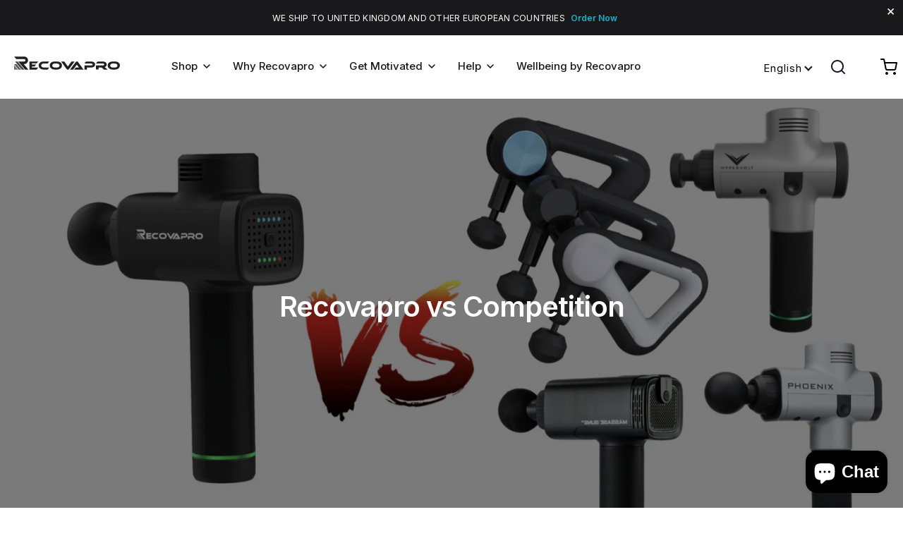

--- FILE ---
content_type: text/html; charset=utf-8
request_url: https://recovapro.ae/blogs/news/recovapro-vs-competition
body_size: 30535
content:


 <!DOCTYPE html>
<html lang="en"> <meta name="facebook-domain-verification" content="lmx4j5j706zmujhm9a1temp1dt7olp" /> <script type="text/javascript" src="https://cdn.jsdelivr.net/npm/slick-carousel@1.8.1/slick/slick.min.js"></script>
   

<html class="no-js" lang="en"> <!-- Google Tag Manager -->
<script>(function(w,d,s,l,i){w[l]=w[l]||[];w[l].push({'gtm.start':
new Date().getTime(),event:'gtm.js'});var f=d.getElementsByTagName(s)[0],
j=d.createElement(s),dl=l!='dataLayer'?'&l='+l:'';j.async=true;j.src=
'https://www.googletagmanager.com/gtm.js?id='+i+dl;f.parentNode.insertBefore(j,f);
})(window,document,'script','dataLayer','GTM-5MJ3LFX');</script>
<!-- End Google Tag Manager --> <meta charset="utf-8"> <meta http-equiv="cleartype" content="on"> <meta name="robots" content="index,follow"> <!-- Mobile Specific Metas --> <meta name="HandheldFriendly" content="True"> <meta name="MobileOptimized" content="320"> <meta name="viewport" content="width=device-width,initial-scale=1"> <meta name="theme-color" content="#ffffff"> <meta name="keywords" content="recovapro,massage gun uk,massage gun,best massage gun uk,hypervolt uk,massager,muscle massager,charging dock,theragun uk,massage device,doms treatment,muscle gun uk,massage guns,massager uk,pro massage,massage gun cheap,massage for plantar fasciitis,best massage gun,hyperice hypervolt uk,massarger,arthritis massage,massage devices,dead butt syndrome,plantar fasciitis massage,massager online,pink swegway,recuva pro,wethebest store uk,pro-co,real massage,swegway,myofascial pain syndrome uk,fearless.co.uk,guns muscles,muscle gun,what is percussion,muscle massager gun,amazing massage,deep tissue massage machine,pro co,next refund policy,body massage machine,best back massager uk,muscle massage machine,golfers elbow massage,top notch massage,black swegway,percussion massager,massage for arthritis,muscle knots,back massager uk,slice it,massage machine uk,best body massager,uk massage,define doms,what are muscle knots,achilles tendon massage,pink segway uk,body glide retailers uk,professional massager,best massage,delayed onset muscle soreness treatment,massagers,massage sets,plantar fasciitis in both feet,massage uk,how much is a swegway,massage in preston,jr gym preston,plantar fasciitis supports,elaine the pain now,the professionals the gun,massage machine,doms pain relief,price guns uk,son massage,plantar tendon,vibratory massage,stress massage,segway shop uk,what causes muscle knots,doms pain,plantar fasciitis recovery,plantar fascia support,what are doms,pro recover,knots to mps,british massage,smart fitness preston,doms relief,what is doms,wethebest store,massage website,muscle knot symptoms,phone charging dock,itb massage,elbow massage,outer knee pain running,masseuse meaning,massage accessories uk,swegway cheap"> <title>
      Recovapro vs Hypervolt , Theragun &amp; other Massage gun - RecovaPro.ae</title> <script>
    var moneyFormat = 'Dhs. {{amount}}';</script> <link href="//recovapro.ae/cdn/shop/t/13/assets/custom.css?v=55913988354521806831660240031" rel="stylesheet" type="text/css" media="all" /> <link rel="preconnect dns-prefetch" href="https://fonts.shopifycdn.com" /> <link rel="preconnect dns-prefetch" href="https://cdn.shopify.com" /> <link rel="preconnect dns-prefetch" href="https://v.shopify.com" /> <link rel="preconnect dns-prefetch" href="https://cdn.shopifycloud.com" />

    
<link rel="stylesheet" type="text/css" href="https://cdn.jsdelivr.net/npm/slick-carousel@1.8.1/slick/slick.css"/> <link rel="stylesheet" href="https://cdnjs.cloudflare.com/ajax/libs/fancybox/3.5.6/jquery.fancybox.css"> <link href="//recovapro.ae/cdn/shop/t/13/assets/styles.scss.css?v=178446575125638778851769143606" rel="stylesheet" type="text/css" media="all" /> <link href="//recovapro.ae/cdn/shop/t/13/assets/owl.carousel.min.css?v=63890526636865926221656839020" rel="stylesheet" type="text/css" media="all" /> <link href="//recovapro.ae/cdn/shop/t/13/assets/kash.scss.css?v=106121588186946789661703105615" rel="stylesheet" type="text/css" media="all" /> <script>
      window.lazySizesConfig = window.lazySizesConfig || {};

      lazySizesConfig.expand = 300;
      lazySizesConfig.loadHidden = false;

      /*! lazysizes - v4.1.4 */
      !function(a,b){var c=b(a,a.document);a.lazySizes=c,"object"==typeof module&&module.exports&&(module.exports=c)}(window,function(a,b){"use strict";if(b.getElementsByClassName){var c,d,e=b.documentElement,f=a.Date,g=a.HTMLPictureElement,h="addEventListener",i="getAttribute",j=a[h],k=a.setTimeout,l=a.requestAnimationFrame||k,m=a.requestIdleCallback,n=/^picture$/i,o=["load","error","lazyincluded","_lazyloaded"],p={},q=Array.prototype.forEach,r=function(a,b){return p[b]||(p[b]=new RegExp("(\\s|^)"+b+"(\\s|$)")),p[b].test(a[i]("class")||"")&&p[b]},s=function(a,b){r(a,b)||a.setAttribute("class",(a[i]("class")||"").trim()+" "+b)},t=function(a,b){var c;(c=r(a,b))&&a.setAttribute("class",(a[i]("class")||"").replace(c," "))},u=function(a,b,c){var d=c?h:"removeEventListener";c&&u(a,b),o.forEach(function(c){a[d](c,b)})},v=function(a,d,e,f,g){var h=b.createEvent("Event");return e||(e={}),e.instance=c,h.initEvent(d,!f,!g),h.detail=e,a.dispatchEvent(h),h},w=function(b,c){var e;!g&&(e=a.picturefill||d.pf)?(c&&c.src&&!b[i]("srcset")&&b.setAttribute("srcset",c.src),e({reevaluate:!0,elements:[b]})):c&&c.src&&(b.src=c.src)},x=function(a,b){return(getComputedStyle(a,null)||{})[b]},y=function(a,b,c){for(c=c||a.offsetWidth;c<d.minSize&&b&&!a._lazysizesWidth;)c=b.offsetWidth,b=b.parentNode;return c},z=function(){var a,c,d=[],e=[],f=d,g=function(){var b=f;for(f=d.length?e:d,a=!0,c=!1;b.length;)b.shift()();a=!1},h=function(d,e){a&&!e?d.apply(this,arguments):(f.push(d),c||(c=!0,(b.hidden?k:l)(g)))};return h._lsFlush=g,h}(),A=function(a,b){return b?function(){z(a)}:function(){var b=this,c=arguments;z(function(){a.apply(b,c)})}},B=function(a){var b,c=0,e=d.throttleDelay,g=d.ricTimeout,h=function(){b=!1,c=f.now(),a()},i=m&&g>49?function(){m(h,{timeout:g}),g!==d.ricTimeout&&(g=d.ricTimeout)}:A(function(){k(h)},!0);return function(a){var d;(a=a===!0)&&(g=33),b||(b=!0,d=e-(f.now()-c),0>d&&(d=0),a||9>d?i():k(i,d))}},C=function(a){var b,c,d=99,e=function(){b=null,a()},g=function(){var a=f.now()-c;d>a?k(g,d-a):(m||e)(e)};return function(){c=f.now(),b||(b=k(g,d))}};!function(){var b,c={lazyClass:"lazyload",loadedClass:"lazyloaded",loadingClass:"lazyloading",preloadClass:"lazypreload",errorClass:"lazyerror",autosizesClass:"lazyautosizes",srcAttr:"data-src",srcsetAttr:"data-srcset",sizesAttr:"data-sizes",minSize:40,customMedia:{},init:!0,expFactor:1.5,hFac:.8,loadMode:2,loadHidden:!0,ricTimeout:0,throttleDelay:125};d=a.lazySizesConfig||a.lazysizesConfig||{};for(b in c)b in d||(d[b]=c[b]);a.lazySizesConfig=d,k(function(){d.init&&F()})}();var D=function(){var g,l,m,o,p,y,D,F,G,H,I,J,K,L,M=/^img$/i,N=/^iframe$/i,O="onscroll"in a&&!/(gle|ing)bot/.test(navigator.userAgent),P=0,Q=0,R=0,S=-1,T=function(a){R--,a&&a.target&&u(a.target,T),(!a||0>R||!a.target)&&(R=0)},U=function(a,c){var d,f=a,g="hidden"==x(b.body,"visibility")||"hidden"!=x(a.parentNode,"visibility")&&"hidden"!=x(a,"visibility");for(F-=c,I+=c,G-=c,H+=c;g&&(f=f.offsetParent)&&f!=b.body&&f!=e;)g=(x(f,"opacity")||1)>0,g&&"visible"!=x(f,"overflow")&&(d=f.getBoundingClientRect(),g=H>d.left&&G<d.right&&I>d.top-1&&F<d.bottom+1);return g},V=function(){var a,f,h,j,k,m,n,p,q,r=c.elements;if((o=d.loadMode)&&8>R&&(a=r.length)){f=0,S++,null==K&&("expand"in d||(d.expand=e.clientHeight>500&&e.clientWidth>500?500:370),J=d.expand,K=J*d.expFactor),K>Q&&1>R&&S>2&&o>2&&!b.hidden?(Q=K,S=0):Q=o>1&&S>1&&6>R?J:P;for(;a>f;f++)if(r[f]&&!r[f]._lazyRace)if(O)if((p=r[f][i]("data-expand"))&&(m=1*p)||(m=Q),q!==m&&(y=innerWidth+m*L,D=innerHeight+m,n=-1*m,q=m),h=r[f].getBoundingClientRect(),(I=h.bottom)>=n&&(F=h.top)<=D&&(H=h.right)>=n*L&&(G=h.left)<=y&&(I||H||G||F)&&(d.loadHidden||"hidden"!=x(r[f],"visibility"))&&(l&&3>R&&!p&&(3>o||4>S)||U(r[f],m))){if(ba(r[f]),k=!0,R>9)break}else!k&&l&&!j&&4>R&&4>S&&o>2&&(g[0]||d.preloadAfterLoad)&&(g[0]||!p&&(I||H||G||F||"auto"!=r[f][i](d.sizesAttr)))&&(j=g[0]||r[f]);else ba(r[f]);j&&!k&&ba(j)}},W=B(V),X=function(a){s(a.target,d.loadedClass),t(a.target,d.loadingClass),u(a.target,Z),v(a.target,"lazyloaded")},Y=A(X),Z=function(a){Y({target:a.target})},$=function(a,b){try{a.contentWindow.location.replace(b)}catch(c){a.src=b}},_=function(a){var b,c=a[i](d.srcsetAttr);(b=d.customMedia[a[i]("data-media")||a[i]("media")])&&a.setAttribute("media",b),c&&a.setAttribute("srcset",c)},aa=A(function(a,b,c,e,f){var g,h,j,l,o,p;(o=v(a,"lazybeforeunveil",b)).defaultPrevented||(e&&(c?s(a,d.autosizesClass):a.setAttribute("sizes",e)),h=a[i](d.srcsetAttr),g=a[i](d.srcAttr),f&&(j=a.parentNode,l=j&&n.test(j.nodeName||"")),p=b.firesLoad||"src"in a&&(h||g||l),o={target:a},p&&(u(a,T,!0),clearTimeout(m),m=k(T,2500),s(a,d.loadingClass),u(a,Z,!0)),l&&q.call(j.getElementsByTagName("source"),_),h?a.setAttribute("srcset",h):g&&!l&&(N.test(a.nodeName)?$(a,g):a.src=g),f&&(h||l)&&w(a,{src:g})),a._lazyRace&&delete a._lazyRace,t(a,d.lazyClass),z(function(){(!p||a.complete&&a.naturalWidth>1)&&(p?T(o):R--,X(o))},!0)}),ba=function(a){var b,c=M.test(a.nodeName),e=c&&(a[i](d.sizesAttr)||a[i]("sizes")),f="auto"==e;(!f&&l||!c||!a[i]("src")&&!a.srcset||a.complete||r(a,d.errorClass)||!r(a,d.lazyClass))&&(b=v(a,"lazyunveilread").detail,f&&E.updateElem(a,!0,a.offsetWidth),a._lazyRace=!0,R++,aa(a,b,f,e,c))},ca=function(){if(!l){if(f.now()-p<999)return void k(ca,999);var a=C(function(){d.loadMode=3,W()});l=!0,d.loadMode=3,W(),j("scroll",function(){3==d.loadMode&&(d.loadMode=2),a()},!0)}};return{_:function(){p=f.now(),c.elements=b.getElementsByClassName(d.lazyClass),g=b.getElementsByClassName(d.lazyClass+" "+d.preloadClass),L=d.hFac,j("scroll",W,!0),j("resize",W,!0),a.MutationObserver?new MutationObserver(W).observe(e,{childList:!0,subtree:!0,attributes:!0}):(e[h]("DOMNodeInserted",W,!0),e[h]("DOMAttrModified",W,!0),setInterval(W,999)),j("hashchange",W,!0),["focus","mouseover","click","load","transitionend","animationend","webkitAnimationEnd"].forEach(function(a){b[h](a,W,!0)}),/d$|^c/.test(b.readyState)?ca():(j("load",ca),b[h]("DOMContentLoaded",W),k(ca,2e4)),c.elements.length?(V(),z._lsFlush()):W()},checkElems:W,unveil:ba}}(),E=function(){var a,c=A(function(a,b,c,d){var e,f,g;if(a._lazysizesWidth=d,d+="px",a.setAttribute("sizes",d),n.test(b.nodeName||""))for(e=b.getElementsByTagName("source"),f=0,g=e.length;g>f;f++)e[f].setAttribute("sizes",d);c.detail.dataAttr||w(a,c.detail)}),e=function(a,b,d){var e,f=a.parentNode;f&&(d=y(a,f,d),e=v(a,"lazybeforesizes",{width:d,dataAttr:!!b}),e.defaultPrevented||(d=e.detail.width,d&&d!==a._lazysizesWidth&&c(a,f,e,d)))},f=function(){var b,c=a.length;if(c)for(b=0;c>b;b++)e(a[b])},g=C(f);return{_:function(){a=b.getElementsByClassName(d.autosizesClass),j("resize",g)},checkElems:g,updateElem:e}}(),F=function(){F.i||(F.i=!0,E._(),D._())};return c={cfg:d,autoSizer:E,loader:D,init:F,uP:w,aC:s,rC:t,hC:r,fire:v,gW:y,rAF:z}}});

      /*! lazysizes - v4.1.4 */
      !function(a,b){var c=function(){b(a.lazySizes),a.removeEventListener("lazyunveilread",c,!0)};b=b.bind(null,a,a.document),"object"==typeof module&&module.exports?b(require("lazysizes")):a.lazySizes?c():a.addEventListener("lazyunveilread",c,!0)}(window,function(a,b,c){"use strict";function d(){this.ratioElems=b.getElementsByClassName("lazyaspectratio"),this._setupEvents(),this.processImages()}if(a.addEventListener){var e,f,g,h=Array.prototype.forEach,i=/^picture$/i,j="data-aspectratio",k="img["+j+"]",l=function(b){return a.matchMedia?(l=function(a){return!a||(matchMedia(a)||{}).matches})(b):a.Modernizr&&Modernizr.mq?!b||Modernizr.mq(b):!b},m=c.aC,n=c.rC,o=c.cfg;d.prototype={_setupEvents:function(){var a=this,c=function(b){b.naturalWidth<36?a.addAspectRatio(b,!0):a.removeAspectRatio(b,!0)},d=function(){a.processImages()};b.addEventListener("load",function(a){a.target.getAttribute&&a.target.getAttribute(j)&&c(a.target)},!0),addEventListener("resize",function(){var b,d=function(){h.call(a.ratioElems,c)};return function(){clearTimeout(b),b=setTimeout(d,99)}}()),b.addEventListener("DOMContentLoaded",d),addEventListener("load",d)},processImages:function(a){var c,d;a||(a=b),c="length"in a&&!a.nodeName?a:a.querySelectorAll(k);for(d=0;d<c.length;d++)c[d].naturalWidth>36?this.removeAspectRatio(c[d]):this.addAspectRatio(c[d])},getSelectedRatio:function(a){var b,c,d,e,f,g=a.parentNode;if(g&&i.test(g.nodeName||""))for(d=g.getElementsByTagName("source"),b=0,c=d.length;c>b;b++)if(e=d[b].getAttribute("data-media")||d[b].getAttribute("media"),o.customMedia[e]&&(e=o.customMedia[e]),l(e)){f=d[b].getAttribute(j);break}return f||a.getAttribute(j)||""},parseRatio:function(){var a=/^\s*([+\d\.]+)(\s*[\/x]\s*([+\d\.]+))?\s*$/,b={};return function(c){var d;return!b[c]&&(d=c.match(a))&&(d[3]?b[c]=d[1]/d[3]:b[c]=1*d[1]),b[c]}}(),addAspectRatio:function(b,c){var d,e=b.offsetWidth,f=b.offsetHeight;return c||m(b,"lazyaspectratio"),36>e&&0>=f?void((e||f&&a.console)&&console.log("Define width or height of image, so we can calculate the other dimension")):(d=this.getSelectedRatio(b),d=this.parseRatio(d),void(d&&(e?b.style.height=e/d+"px":b.style.width=f*d+"px")))},removeAspectRatio:function(a){n(a,"lazyaspectratio"),a.style.height="",a.style.width="",a.removeAttribute(j)}},f=function(){g=a.jQuery||a.Zepto||a.shoestring||a.$,g&&g.fn&&!g.fn.imageRatio&&g.fn.filter&&g.fn.add&&g.fn.find?g.fn.imageRatio=function(){return e.processImages(this.find(k).add(this.filter(k))),this}:g=!1},f(),setTimeout(f),e=new d,a.imageRatio=e,"object"==typeof module&&module.exports?module.exports=e:"function"==typeof define&&define.amd&&define(e)}});

        /*! lazysizes - v4.1.5 */
        !function(a,b){var c=function(){b(a.lazySizes),a.removeEventListener("lazyunveilread",c,!0)};b=b.bind(null,a,a.document),"object"==typeof module&&module.exports?b(require("lazysizes")):a.lazySizes?c():a.addEventListener("lazyunveilread",c,!0)}(window,function(a,b,c){"use strict";if(a.addEventListener){var d=/\s+/g,e=/\s*\|\s+|\s+\|\s*/g,f=/^(.+?)(?:\s+\[\s*(.+?)\s*\])(?:\s+\[\s*(.+?)\s*\])?$/,g=/^\s*\(*\s*type\s*:\s*(.+?)\s*\)*\s*$/,h=/\(|\)|'/,i={contain:1,cover:1},j=function(a){var b=c.gW(a,a.parentNode);return(!a._lazysizesWidth||b>a._lazysizesWidth)&&(a._lazysizesWidth=b),a._lazysizesWidth},k=function(a){var b;return b=(getComputedStyle(a)||{getPropertyValue:function(){}}).getPropertyValue("background-size"),!i[b]&&i[a.style.backgroundSize]&&(b=a.style.backgroundSize),b},l=function(a,b){if(b){var c=b.match(g);c&&c[1]?a.setAttribute("type",c[1]):a.setAttribute("media",lazySizesConfig.customMedia[b]||b)}},m=function(a,c,g){var h=b.createElement("picture"),i=c.getAttribute(lazySizesConfig.sizesAttr),j=c.getAttribute("data-ratio"),k=c.getAttribute("data-optimumx");c._lazybgset&&c._lazybgset.parentNode==c&&c.removeChild(c._lazybgset),Object.defineProperty(g,"_lazybgset",{value:c,writable:!0}),Object.defineProperty(c,"_lazybgset",{value:h,writable:!0}),a=a.replace(d," ").split(e),h.style.display="none",g.className=lazySizesConfig.lazyClass,1!=a.length||i||(i="auto"),a.forEach(function(a){var c,d=b.createElement("source");i&&"auto"!=i&&d.setAttribute("sizes",i),(c=a.match(f))?(d.setAttribute(lazySizesConfig.srcsetAttr,c[1]),l(d,c[2]),l(d,c[3])):d.setAttribute(lazySizesConfig.srcsetAttr,a),h.appendChild(d)}),i&&(g.setAttribute(lazySizesConfig.sizesAttr,i),c.removeAttribute(lazySizesConfig.sizesAttr),c.removeAttribute("sizes")),k&&g.setAttribute("data-optimumx",k),j&&g.setAttribute("data-ratio",j),h.appendChild(g),c.appendChild(h)},n=function(a){if(a.target._lazybgset){var b=a.target,d=b._lazybgset,e=b.currentSrc||b.src;if(e){var f=c.fire(d,"bgsetproxy",{src:e,useSrc:h.test(e)?JSON.stringify(e):e});f.defaultPrevented||(d.style.backgroundImage="url("+f.detail.useSrc+")")}b._lazybgsetLoading&&(c.fire(d,"_lazyloaded",{},!1,!0),delete b._lazybgsetLoading)}};addEventListener("lazybeforeunveil",function(a){var d,e,f;!a.defaultPrevented&&(d=a.target.getAttribute("data-bgset"))&&(f=a.target,e=b.createElement("img"),e.alt="",e._lazybgsetLoading=!0,a.detail.firesLoad=!0,m(d,f,e),setTimeout(function(){c.loader.unveil(e),c.rAF(function(){c.fire(e,"_lazyloaded",{},!0,!0),e.complete&&n({target:e})})}))}),b.addEventListener("load",n,!0),a.addEventListener("lazybeforesizes",function(a){if(a.detail.instance==c&&a.target._lazybgset&&a.detail.dataAttr){var b=a.target._lazybgset,d=k(b);i[d]&&(a.target._lazysizesParentFit=d,c.rAF(function(){a.target.setAttribute("data-parent-fit",d),a.target._lazysizesParentFit&&delete a.target._lazysizesParentFit}))}},!0),b.documentElement.addEventListener("lazybeforesizes",function(a){!a.defaultPrevented&&a.target._lazybgset&&a.detail.instance==c&&(a.detail.width=j(a.target._lazybgset))})}});</script> <meta name="description" content="You might probably be in limbo about which to go for...which device can work that magic on your body?...which device offers real value for money? If you&#39;re still in doubt about what Recovapro brings to the table, then you might want to take a look at how it compares to other percussion massage guns in the market:" /> <link rel="shortcut icon" type="image/x-icon" href="//recovapro.ae/cdn/shop/files/favicon-32x32_180x180.png?v=1614297565"> <link rel="apple-touch-icon" href="//recovapro.ae/cdn/shop/files/favicon-32x32_180x180.png?v=1614297565"/> <link rel="apple-touch-icon" sizes="57x57" href="//recovapro.ae/cdn/shop/files/favicon-32x32_57x57.png?v=1614297565"/> <link rel="apple-touch-icon" sizes="60x60" href="//recovapro.ae/cdn/shop/files/favicon-32x32_60x60.png?v=1614297565"/> <link rel="apple-touch-icon" sizes="72x72" href="//recovapro.ae/cdn/shop/files/favicon-32x32_72x72.png?v=1614297565"/> <link rel="apple-touch-icon" sizes="76x76" href="//recovapro.ae/cdn/shop/files/favicon-32x32_76x76.png?v=1614297565"/> <link rel="apple-touch-icon" sizes="114x114" href="//recovapro.ae/cdn/shop/files/favicon-32x32_114x114.png?v=1614297565"/> <link rel="apple-touch-icon" sizes="180x180" href="//recovapro.ae/cdn/shop/files/favicon-32x32_180x180.png?v=1614297565"/> <link rel="apple-touch-icon" sizes="228x228" href="//recovapro.ae/cdn/shop/files/favicon-32x32_228x228.png?v=1614297565"/> <link rel="canonical" href="https://recovapro.ae/blogs/news/recovapro-vs-competition" /> <script>window.performance && window.performance.mark && window.performance.mark('shopify.content_for_header.start');</script><meta name="google-site-verification" content="L6Yy192KeAkexeZPt0w8zTGe77Xhg3tp_zSS98-RNcY">
<meta id="shopify-digital-wallet" name="shopify-digital-wallet" content="/27360821296/digital_wallets/dialog">
<link rel="alternate" type="application/atom+xml" title="Feed" href="/blogs/news.atom" />
<link rel="alternate" hreflang="x-default" href="https://recovapro.ae/blogs/news/recovapro-vs-competition">
<link rel="alternate" hreflang="en" href="https://recovapro.ae/blogs/news/recovapro-vs-competition">
<link rel="alternate" hreflang="ar" href="https://recovapro.ae/ar/blogs/news/recovapro-vs-competition">
<script async="async" src="/checkouts/internal/preloads.js?locale=en-AE"></script>
<script id="shopify-features" type="application/json">{"accessToken":"6516f3505ee47fccfa4a9b8cf168cf5d","betas":["rich-media-storefront-analytics"],"domain":"recovapro.ae","predictiveSearch":true,"shopId":27360821296,"locale":"en"}</script>
<script>var Shopify = Shopify || {};
Shopify.shop = "recovapro-ae.myshopify.com";
Shopify.locale = "en";
Shopify.currency = {"active":"AED","rate":"1.0"};
Shopify.country = "AE";
Shopify.theme = {"name":"Copy of SE_MAX-changes-ZF Recovapro","id":123226652720,"schema_name":"Turbo","schema_version":"4.2.1","theme_store_id":null,"role":"main"};
Shopify.theme.handle = "null";
Shopify.theme.style = {"id":null,"handle":null};
Shopify.cdnHost = "recovapro.ae/cdn";
Shopify.routes = Shopify.routes || {};
Shopify.routes.root = "/";</script>
<script type="module">!function(o){(o.Shopify=o.Shopify||{}).modules=!0}(window);</script>
<script>!function(o){function n(){var o=[];function n(){o.push(Array.prototype.slice.apply(arguments))}return n.q=o,n}var t=o.Shopify=o.Shopify||{};t.loadFeatures=n(),t.autoloadFeatures=n()}(window);</script>
<script id="shop-js-analytics" type="application/json">{"pageType":"article"}</script>
<script defer="defer" async type="module" src="//recovapro.ae/cdn/shopifycloud/shop-js/modules/v2/client.init-shop-cart-sync_BT-GjEfc.en.esm.js"></script>
<script defer="defer" async type="module" src="//recovapro.ae/cdn/shopifycloud/shop-js/modules/v2/chunk.common_D58fp_Oc.esm.js"></script>
<script defer="defer" async type="module" src="//recovapro.ae/cdn/shopifycloud/shop-js/modules/v2/chunk.modal_xMitdFEc.esm.js"></script>
<script type="module">
  await import("//recovapro.ae/cdn/shopifycloud/shop-js/modules/v2/client.init-shop-cart-sync_BT-GjEfc.en.esm.js");
await import("//recovapro.ae/cdn/shopifycloud/shop-js/modules/v2/chunk.common_D58fp_Oc.esm.js");
await import("//recovapro.ae/cdn/shopifycloud/shop-js/modules/v2/chunk.modal_xMitdFEc.esm.js");

  window.Shopify.SignInWithShop?.initShopCartSync?.({"fedCMEnabled":true,"windoidEnabled":true});

</script>
<script>(function() {
  var isLoaded = false;
  function asyncLoad() {
    if (isLoaded) return;
    isLoaded = true;
    var urls = ["https:\/\/static.klaviyo.com\/onsite\/js\/klaviyo.js?company_id=UE5A8M\u0026shop=recovapro-ae.myshopify.com","https:\/\/static.klaviyo.com\/onsite\/js\/klaviyo.js?company_id=UE5A8M\u0026shop=recovapro-ae.myshopify.com","https:\/\/getbutton.io\/shopify\/widget\/27360821296.js?v=1597039067\u0026shop=recovapro-ae.myshopify.com"];
    for (var i = 0; i <urls.length; i++) {
      var s = document.createElement('script');
      s.type = 'text/javascript';
      s.async = true;
      s.src = urls[i];
      var x = document.getElementsByTagName('script')[0];
      x.parentNode.insertBefore(s, x);
    }
  };
  if(window.attachEvent) {
    window.attachEvent('onload', asyncLoad);
  } else {
    window.addEventListener('load', asyncLoad, false);
  }
})();</script>
<script id="__st">var __st={"a":27360821296,"offset":14400,"reqid":"dd56ac96-2461-4248-92e8-183cda9e8f8e-1769454654","pageurl":"recovapro.ae\/blogs\/news\/recovapro-vs-competition","s":"articles-37317378096","u":"9d0c382d3dc8","p":"article","rtyp":"article","rid":37317378096};</script>
<script>window.ShopifyPaypalV4VisibilityTracking = true;</script>
<script id="captcha-bootstrap">!function(){'use strict';const t='contact',e='account',n='new_comment',o=[[t,t],['blogs',n],['comments',n],[t,'customer']],c=[[e,'customer_login'],[e,'guest_login'],[e,'recover_customer_password'],[e,'create_customer']],r=t=>t.map((([t,e])=>`form[action*='/${t}']:not([data-nocaptcha='true']) input[name='form_type'][value='${e}']`)).join(','),a=t=>()=>t?[...document.querySelectorAll(t)].map((t=>t.form)):[];function s(){const t=[...o],e=r(t);return a(e)}const i='password',u='form_key',d=['recaptcha-v3-token','g-recaptcha-response','h-captcha-response',i],f=()=>{try{return window.sessionStorage}catch{return}},m='__shopify_v',_=t=>t.elements[u];function p(t,e,n=!1){try{const o=window.sessionStorage,c=JSON.parse(o.getItem(e)),{data:r}=function(t){const{data:e,action:n}=t;return t[m]||n?{data:e,action:n}:{data:t,action:n}}(c);for(const[e,n]of Object.entries(r))t.elements[e]&&(t.elements[e].value=n);n&&o.removeItem(e)}catch(o){console.error('form repopulation failed',{error:o})}}const l='form_type',E='cptcha';function T(t){t.dataset[E]=!0}const w=window,h=w.document,L='Shopify',v='ce_forms',y='captcha';let A=!1;((t,e)=>{const n=(g='f06e6c50-85a8-45c8-87d0-21a2b65856fe',I='https://cdn.shopify.com/shopifycloud/storefront-forms-hcaptcha/ce_storefront_forms_captcha_hcaptcha.v1.5.2.iife.js',D={infoText:'Protected by hCaptcha',privacyText:'Privacy',termsText:'Terms'},(t,e,n)=>{const o=w[L][v],c=o.bindForm;if(c)return c(t,g,e,D).then(n);var r;o.q.push([[t,g,e,D],n]),r=I,A||(h.body.append(Object.assign(h.createElement('script'),{id:'captcha-provider',async:!0,src:r})),A=!0)});var g,I,D;w[L]=w[L]||{},w[L][v]=w[L][v]||{},w[L][v].q=[],w[L][y]=w[L][y]||{},w[L][y].protect=function(t,e){n(t,void 0,e),T(t)},Object.freeze(w[L][y]),function(t,e,n,w,h,L){const[v,y,A,g]=function(t,e,n){const i=e?o:[],u=t?c:[],d=[...i,...u],f=r(d),m=r(i),_=r(d.filter((([t,e])=>n.includes(e))));return[a(f),a(m),a(_),s()]}(w,h,L),I=t=>{const e=t.target;return e instanceof HTMLFormElement?e:e&&e.form},D=t=>v().includes(t);t.addEventListener('submit',(t=>{const e=I(t);if(!e)return;const n=D(e)&&!e.dataset.hcaptchaBound&&!e.dataset.recaptchaBound,o=_(e),c=g().includes(e)&&(!o||!o.value);(n||c)&&t.preventDefault(),c&&!n&&(function(t){try{if(!f())return;!function(t){const e=f();if(!e)return;const n=_(t);if(!n)return;const o=n.value;o&&e.removeItem(o)}(t);const e=Array.from(Array(32),(()=>Math.random().toString(36)[2])).join('');!function(t,e){_(t)||t.append(Object.assign(document.createElement('input'),{type:'hidden',name:u})),t.elements[u].value=e}(t,e),function(t,e){const n=f();if(!n)return;const o=[...t.querySelectorAll(`input[type='${i}']`)].map((({name:t})=>t)),c=[...d,...o],r={};for(const[a,s]of new FormData(t).entries())c.includes(a)||(r[a]=s);n.setItem(e,JSON.stringify({[m]:1,action:t.action,data:r}))}(t,e)}catch(e){console.error('failed to persist form',e)}}(e),e.submit())}));const S=(t,e)=>{t&&!t.dataset[E]&&(n(t,e.some((e=>e===t))),T(t))};for(const o of['focusin','change'])t.addEventListener(o,(t=>{const e=I(t);D(e)&&S(e,y())}));const B=e.get('form_key'),M=e.get(l),P=B&&M;t.addEventListener('DOMContentLoaded',(()=>{const t=y();if(P)for(const e of t)e.elements[l].value===M&&p(e,B);[...new Set([...A(),...v().filter((t=>'true'===t.dataset.shopifyCaptcha))])].forEach((e=>S(e,t)))}))}(h,new URLSearchParams(w.location.search),n,t,e,['guest_login'])})(!0,!0)}();</script>
<script integrity="sha256-4kQ18oKyAcykRKYeNunJcIwy7WH5gtpwJnB7kiuLZ1E=" data-source-attribution="shopify.loadfeatures" defer="defer" src="//recovapro.ae/cdn/shopifycloud/storefront/assets/storefront/load_feature-a0a9edcb.js" crossorigin="anonymous"></script>
<script data-source-attribution="shopify.dynamic_checkout.dynamic.init">var Shopify=Shopify||{};Shopify.PaymentButton=Shopify.PaymentButton||{isStorefrontPortableWallets:!0,init:function(){window.Shopify.PaymentButton.init=function(){};var t=document.createElement("script");t.src="https://recovapro.ae/cdn/shopifycloud/portable-wallets/latest/portable-wallets.en.js",t.type="module",document.head.appendChild(t)}};
</script>
<script data-source-attribution="shopify.dynamic_checkout.buyer_consent">
  function portableWalletsHideBuyerConsent(e){var t=document.getElementById("shopify-buyer-consent"),n=document.getElementById("shopify-subscription-policy-button");t&&n&&(t.classList.add("hidden"),t.setAttribute("aria-hidden","true"),n.removeEventListener("click",e))}function portableWalletsShowBuyerConsent(e){var t=document.getElementById("shopify-buyer-consent"),n=document.getElementById("shopify-subscription-policy-button");t&&n&&(t.classList.remove("hidden"),t.removeAttribute("aria-hidden"),n.addEventListener("click",e))}window.Shopify?.PaymentButton&&(window.Shopify.PaymentButton.hideBuyerConsent=portableWalletsHideBuyerConsent,window.Shopify.PaymentButton.showBuyerConsent=portableWalletsShowBuyerConsent);
</script>
<script data-source-attribution="shopify.dynamic_checkout.cart.bootstrap">document.addEventListener("DOMContentLoaded",(function(){function t(){return document.querySelector("shopify-accelerated-checkout-cart, shopify-accelerated-checkout")}if(t())Shopify.PaymentButton.init();else{new MutationObserver((function(e,n){t()&&(Shopify.PaymentButton.init(),n.disconnect())})).observe(document.body,{childList:!0,subtree:!0})}}));
</script>
<link id="shopify-accelerated-checkout-styles" rel="stylesheet" media="screen" href="https://recovapro.ae/cdn/shopifycloud/portable-wallets/latest/accelerated-checkout-backwards-compat.css" crossorigin="anonymous">
<style id="shopify-accelerated-checkout-cart">
        #shopify-buyer-consent {
  margin-top: 1em;
  display: inline-block;
  width: 100%;
}

#shopify-buyer-consent.hidden {
  display: none;
}

#shopify-subscription-policy-button {
  background: none;
  border: none;
  padding: 0;
  text-decoration: underline;
  font-size: inherit;
  cursor: pointer;
}

#shopify-subscription-policy-button::before {
  box-shadow: none;
}

      </style>

<script>window.performance && window.performance.mark && window.performance.mark('shopify.content_for_header.end');</script>

    

<meta name="author" content="RecovaPro.ae">
<meta property="og:url" content="https://recovapro.ae/blogs/news/recovapro-vs-competition">
<meta property="og:site_name" content="RecovaPro.ae"> <meta property="og:type" content="article"> <meta property="og:title" content="Recovapro vs Competition"> <meta property="og:image" content="https://recovapro.ae/cdn/shop/articles/Screenshot_2019-08-15_at_01.15.34_600x.png?v=1582365669"> <meta property="og:image:secure_url" content="https://recovapro.ae/cdn/shop/articles/Screenshot_2019-08-15_at_01.15.34_600x.png?v=1582365669"> <meta property="og:image:width" content="1784"> <meta property="og:image:height" content="968"> <meta property="og:image:alt" content="Recovapro vs Hypervolt , Theragun & other Massage gun"> <meta property="og:description" content="You might probably be in limbo about which to go for...which device can work that magic on your body?...which device offers real value for money? If you&#39;re still in doubt about what Recovapro brings to the table, then you might want to take a look at how it compares to other percussion massage guns in the market:">




<meta name="twitter:card" content="summary"> <meta name="twitter:title" content="Recovapro vs Competition"> <meta name="twitter:description" content=" It&#39;s one thing to be in need of a percussion massage gun, it&#39;s another thing to get the best device that delivers optimal results with the best user experience. Sure, there are several products out there, each promising heaven and earth. You might probably be in limbo about which to go for...which device can work that magic on your body?"> <meta property="twitter:image" content="http://recovapro.ae/cdn/shop/articles/Screenshot_2019-08-15_at_01.15.34_600x.png?v=1582365669"> <meta name="twitter:image:alt" content="Recovapro vs Hypervolt , Theragun & other Massage gun"> <script>
      var _affirm_config = {
        public_api_key:  "QG0269ULFUY58VC4",
        script:          "https://cdn1.affirm.com/js/v2/affirm.js"
      };
      (function(l,g,m,e,a,f,b){var d,c=l[m]||{},h=document.createElement(f),n=document.getElementsByTagName(f)[0],k=function(a,b,c){return function(){a[b]._.push([c,arguments])}};c[e]=k(c,e,"set");d=c[e];c[a]={};c[a]._=[];d._=[];c[a][b]=k(c,a,b);a=0;for(b="set add save post open empty reset on off trigger ready setProduct".split(" ");a<b.length;a++)d[b[a]]=k(c,e,b[a]);a=0;for(b=["get","token","url","items"];a<b.length;a++)d[b[a]]=function(){};h.async=!0;h.src=g[f];n.parentNode.insertBefore(h,n);delete g[f];d(g);l[m]=c})(window,_affirm_config,"affirm","checkout","ui","script","ready");</script> <link href="//recovapro.ae/cdn/shop/t/13/assets/affirmstyle.css?v=26847552602277797161656838900" rel="stylesheet" type="text/css" media="all" /> <script>(function(w,d,t,r,u){var f,n,i;w[u]=w[u]||[],f=function(){var o={ti:"25063760"};o.q=w[u],w[u]=new UET(o),w[u].push("pageLoad")},n=d.createElement(t),n.src=r,n.async=1,n.onload=n.onreadystatechange=function(){var s=this.readyState;s&&s!=="loaded"&&s!=="complete"||(f(),n.onload=n.onreadystatechange=null)},i=d.getElementsByTagName(t)[0],i.parentNode.insertBefore(n,i)})(window,document,"script","//bat.bing.com/bat.js","uetq");</script> <!-- TrustBox script -->
<script type="text/javascript" src="//widget.trustpilot.com/bootstrap/v5/tp.widget.bootstrap.min.js" defer></script>
<!-- End TrustBox script -->
   

<script>window.__pagefly_analytics_settings__={"acceptTracking":false};</script> <!-- "snippets/weglot_hreftags.liquid" was not rendered, the associated app was uninstalled -->
<!-- "snippets/weglot_switcher.liquid" was not rendered, the associated app was uninstalled -->
  

<script>

  if (!Array.prototype.find) {
    Object.defineProperty(Array.prototype, 'find', {
      value: function(predicate) {
        if (this == null) {
          throw TypeError('"this" is null or not defined');
        }

        var o = Object(this);

        var len = o.length >>> 0;

        if (typeof predicate !== 'function') {
          throw TypeError('predicate must be a function');
        }

        var thisArg = arguments[1];

        var k = 0;

        while (k <len) {
          var kValue = o[k];
          if (predicate.call(thisArg, kValue, k, o)) {
            return kValue;
          }
          k++;
        }

        return undefined;
      },
      configurable: true,
      writable: true
    });
  }

  (function () {

    var useInternationalDomains = false;

    function buildLanguageList() {
      var languageListJson = '[{\
"name": "English",\
"endonym_name": "English",\
"iso_code": "en",\
"primary": true,\
"flag": "//recovapro.ae/cdn/shop/t/13/assets/en.png?v=6600",\
"domain": null\
},{\
"name": "Arabic",\
"endonym_name": "العربية",\
"iso_code": "ar",\
"primary": false,\
"flag": "//recovapro.ae/cdn/shop/t/13/assets/ar.png?v=6600",\
"domain": null\
}]';
      return JSON.parse(languageListJson);
    }

    function getSavedLocale(langList) {
      var savedLocale = localStorage.getItem('translation-lab-lang');
      var sl = savedLocale ? langList.find(x => x.iso_code.toLowerCase() === savedLocale.toLowerCase()) : null;
      return sl ? sl.iso_code : null;
    }

    function getBrowserLocale(langList) {
      var browserLocale = navigator.language;
      if (browserLocale) {
        var localeParts = browserLocale.split('-');
        var bl = localeParts[0] ? langList.find(x => x.iso_code.toLowerCase().startsWith(localeParts[0])) : null;
        return bl ? bl.iso_code : null;
      } else {
        return null;
      }
    }

    function redirectUrlBuilderFunction(primaryLocale) {
      var shopDomain = 'https://recovapro.ae';
      if (window.Shopify && window.Shopify.designMode) {
        shopDomain = 'https://recovapro-ae.myshopify.com';
      }
      var currentLocale = 'en'.toLowerCase();
      var currentLocaleRegEx = new RegExp('^\/' + currentLocale, "ig");
      var primaryLocaleLower = primaryLocale.toLowerCase();
      var pathname = window.location.pathname;
      var queryString = window.location.search || '';
      return function build(redirectLocale) {
        if (!redirectLocale) {
          return null;
        }
        var redirectLocaleLower = redirectLocale.toLowerCase();
        if (currentLocale !== redirectLocaleLower) {
            if (useInternationalDomains) {

          }
          else {
            if (redirectLocaleLower === primaryLocaleLower) {
              return shopDomain + pathname.replace(currentLocaleRegEx, '') + queryString;
            } else if (primaryLocaleLower === currentLocale) {
              return shopDomain + '/' + redirectLocaleLower + pathname + queryString;
            } else {
              return shopDomain + '/' + pathname.replace(currentLocaleRegEx, redirectLocaleLower) + queryString;
            }
          }
        }
        return null;
      }
    }

    function getRedirectLocale(languageList) {
      var savedLocale = getSavedLocale(languageList);
      var browserLocale = getBrowserLocale(languageList);
      var preferredLocale = null;

      var redirectLocale = null;

      if (savedLocale) {
        redirectLocale = savedLocale;
      } else if (preferredLocale) {
        redirectLocale = preferredLocale;
      } else if (browserLocale) {
        redirectLocale = browserLocale;
      }
      return redirectLocale;
    }

    function configure() {
      var languageList = buildLanguageList();
      var primaryLanguage = languageList.find(function (x) { return x.primary; });
      if (!primaryLanguage && !primaryLanguage.iso_code) {
        return;
      }

      var redirectUrlBuilder = redirectUrlBuilderFunction(primaryLanguage.iso_code);

      var redirectLocale = getRedirectLocale(languageList);

      var redirectUrl = redirectUrlBuilder(redirectLocale);
      redirectUrl && window.location.assign(redirectUrl);
    }

    if (window.Shopify && window.Shopify.designMode) {
      return;
    }

    var botPatterns = "(bot|Googlebot\/|Googlebot-Mobile|Googlebot-Image|Googlebot-News|Googlebot-Video|AdsBot-Google([^-]|$)|AdsBot-Google-Mobile|Feedfetcher-Google|Mediapartners-Google|APIs-Google|Page|Speed|Insights|Lighthouse|bingbot|Slurp|exabot|ia_archiver|YandexBot|YandexImages|YandexAccessibilityBot|YandexMobileBot|YandexMetrika|YandexTurbo|YandexImageResizer|YandexVideo|YandexAdNet|YandexBlogs|YandexCalendar|YandexDirect|YandexFavicons|YaDirectFetcher|YandexForDomain|YandexMarket|YandexMedia|YandexMobileScreenShotBot|YandexNews|YandexOntoDB|YandexPagechecker|YandexPartner|YandexRCA|YandexSearchShop|YandexSitelinks|YandexSpravBot|YandexTracker|YandexVertis|YandexVerticals|YandexWebmaster|YandexScreenshotBot|Baiduspider|facebookexternalhit|Sogou|DuckDuckBot|BUbiNG|crawler4j|S[eE][mM]rushBot|Google-Adwords-Instant|BingPreview\/|Bark[rR]owler|DuckDuckGo-Favicons-Bot|AppEngine-Google|Google Web Preview|acapbot|Baidu-YunGuanCe|Feedly|Feedspot|google-xrawler|Google-Structured-Data-Testing-Tool|Google-PhysicalWeb|Google Favicon|Google-Site-Verification|Gwene|SentiBot|FreshRSS)";
    var re = new RegExp(botPatterns, 'i');
    if (!re.test(navigator.userAgent)) {
      configure();
    }

  })();
</script> <script type='text/javascript'>
(function(e,t,n){if(e.snaptr)return;var a=e.snaptr=function()
{a.handleRequest?a.handleRequest.apply(a,arguments):a.queue.push(arguments)};
a.queue=[];var s='script';r=t.createElement(s);r.async=!0;
r.src=n;var u=t.getElementsByTagName(s)[0];
u.parentNode.insertBefore(r,u);})(window,document,
'https://sc-static.net/scevent.min.js');

snaptr('init', '675fcc3d-8d73-4367-800d-e1fff79831f0', {
'user_email': 'info@recovapro.ae'
});

snaptr('track', 'PAGE_VIEW');

</script>
  
<script>
!function (w, d, t) {
 w.TiktokAnalyticsObject=t;var ttq=w[t]=w[t]||
[];ttq.methods=["page","track","identify","instances","debug","on","
off","once","ready","alias","group","enableCookie","disableCookie"],
ttq.setAndDefer=function(t,e){t[e]=function()
{t.push([e].concat(Array.prototype.slice.call(arguments,0)))}};for(v
ar i=0;i<ttq.methods.length;i+
+)ttq.setAndDefer(ttq,ttq.methods[i]);ttq.instance=function(t)
{for(var e=ttq._i[t]||[],n=0;n<ttq.methods.length;n++
)ttq.setAndDefer(e,ttq.methods[n]);return e},ttq.load=function(e,n)
{var i="https://analytics.tiktok.com/i18n/pixel/
events.js";ttq._i=ttq._i||
{},ttq._i[e]=[],ttq._i[e]._u=i,ttq._t=ttq._t||{},ttq._t[e]=+new
Date,ttq._o=ttq._o||{},ttq._o[e]=n||
{};n=document.createElement("script");n.type="text/
javascript",n.async=!0,n.src=i+"?
sdkid="+e+"&lib="+t;e=document.getElementsByTagName("script")
[0];e.parentNode.insertBefore(n,e)};
 ttq.load('C8FIPUGB3BVP1792FPU0');
 ttq.page();
}(window, document, 'ttq');
</script>  
  
<script src="https://cdn.shopify.com/extensions/e8878072-2f6b-4e89-8082-94b04320908d/inbox-1254/assets/inbox-chat-loader.js" type="text/javascript" defer="defer"></script>
<link href="https://monorail-edge.shopifysvc.com" rel="dns-prefetch">
<script>(function(){if ("sendBeacon" in navigator && "performance" in window) {try {var session_token_from_headers = performance.getEntriesByType('navigation')[0].serverTiming.find(x => x.name == '_s').description;} catch {var session_token_from_headers = undefined;}var session_cookie_matches = document.cookie.match(/_shopify_s=([^;]*)/);var session_token_from_cookie = session_cookie_matches && session_cookie_matches.length === 2 ? session_cookie_matches[1] : "";var session_token = session_token_from_headers || session_token_from_cookie || "";function handle_abandonment_event(e) {var entries = performance.getEntries().filter(function(entry) {return /monorail-edge.shopifysvc.com/.test(entry.name);});if (!window.abandonment_tracked && entries.length === 0) {window.abandonment_tracked = true;var currentMs = Date.now();var navigation_start = performance.timing.navigationStart;var payload = {shop_id: 27360821296,url: window.location.href,navigation_start,duration: currentMs - navigation_start,session_token,page_type: "article"};window.navigator.sendBeacon("https://monorail-edge.shopifysvc.com/v1/produce", JSON.stringify({schema_id: "online_store_buyer_site_abandonment/1.1",payload: payload,metadata: {event_created_at_ms: currentMs,event_sent_at_ms: currentMs}}));}}window.addEventListener('pagehide', handle_abandonment_event);}}());</script>
<script id="web-pixels-manager-setup">(function e(e,d,r,n,o){if(void 0===o&&(o={}),!Boolean(null===(a=null===(i=window.Shopify)||void 0===i?void 0:i.analytics)||void 0===a?void 0:a.replayQueue)){var i,a;window.Shopify=window.Shopify||{};var t=window.Shopify;t.analytics=t.analytics||{};var s=t.analytics;s.replayQueue=[],s.publish=function(e,d,r){return s.replayQueue.push([e,d,r]),!0};try{self.performance.mark("wpm:start")}catch(e){}var l=function(){var e={modern:/Edge?\/(1{2}[4-9]|1[2-9]\d|[2-9]\d{2}|\d{4,})\.\d+(\.\d+|)|Firefox\/(1{2}[4-9]|1[2-9]\d|[2-9]\d{2}|\d{4,})\.\d+(\.\d+|)|Chrom(ium|e)\/(9{2}|\d{3,})\.\d+(\.\d+|)|(Maci|X1{2}).+ Version\/(15\.\d+|(1[6-9]|[2-9]\d|\d{3,})\.\d+)([,.]\d+|)( \(\w+\)|)( Mobile\/\w+|) Safari\/|Chrome.+OPR\/(9{2}|\d{3,})\.\d+\.\d+|(CPU[ +]OS|iPhone[ +]OS|CPU[ +]iPhone|CPU IPhone OS|CPU iPad OS)[ +]+(15[._]\d+|(1[6-9]|[2-9]\d|\d{3,})[._]\d+)([._]\d+|)|Android:?[ /-](13[3-9]|1[4-9]\d|[2-9]\d{2}|\d{4,})(\.\d+|)(\.\d+|)|Android.+Firefox\/(13[5-9]|1[4-9]\d|[2-9]\d{2}|\d{4,})\.\d+(\.\d+|)|Android.+Chrom(ium|e)\/(13[3-9]|1[4-9]\d|[2-9]\d{2}|\d{4,})\.\d+(\.\d+|)|SamsungBrowser\/([2-9]\d|\d{3,})\.\d+/,legacy:/Edge?\/(1[6-9]|[2-9]\d|\d{3,})\.\d+(\.\d+|)|Firefox\/(5[4-9]|[6-9]\d|\d{3,})\.\d+(\.\d+|)|Chrom(ium|e)\/(5[1-9]|[6-9]\d|\d{3,})\.\d+(\.\d+|)([\d.]+$|.*Safari\/(?![\d.]+ Edge\/[\d.]+$))|(Maci|X1{2}).+ Version\/(10\.\d+|(1[1-9]|[2-9]\d|\d{3,})\.\d+)([,.]\d+|)( \(\w+\)|)( Mobile\/\w+|) Safari\/|Chrome.+OPR\/(3[89]|[4-9]\d|\d{3,})\.\d+\.\d+|(CPU[ +]OS|iPhone[ +]OS|CPU[ +]iPhone|CPU IPhone OS|CPU iPad OS)[ +]+(10[._]\d+|(1[1-9]|[2-9]\d|\d{3,})[._]\d+)([._]\d+|)|Android:?[ /-](13[3-9]|1[4-9]\d|[2-9]\d{2}|\d{4,})(\.\d+|)(\.\d+|)|Mobile Safari.+OPR\/([89]\d|\d{3,})\.\d+\.\d+|Android.+Firefox\/(13[5-9]|1[4-9]\d|[2-9]\d{2}|\d{4,})\.\d+(\.\d+|)|Android.+Chrom(ium|e)\/(13[3-9]|1[4-9]\d|[2-9]\d{2}|\d{4,})\.\d+(\.\d+|)|Android.+(UC? ?Browser|UCWEB|U3)[ /]?(15\.([5-9]|\d{2,})|(1[6-9]|[2-9]\d|\d{3,})\.\d+)\.\d+|SamsungBrowser\/(5\.\d+|([6-9]|\d{2,})\.\d+)|Android.+MQ{2}Browser\/(14(\.(9|\d{2,})|)|(1[5-9]|[2-9]\d|\d{3,})(\.\d+|))(\.\d+|)|K[Aa][Ii]OS\/(3\.\d+|([4-9]|\d{2,})\.\d+)(\.\d+|)/},d=e.modern,r=e.legacy,n=navigator.userAgent;return n.match(d)?"modern":n.match(r)?"legacy":"unknown"}(),u="modern"===l?"modern":"legacy",c=(null!=n?n:{modern:"",legacy:""})[u],f=function(e){return[e.baseUrl,"/wpm","/b",e.hashVersion,"modern"===e.buildTarget?"m":"l",".js"].join("")}({baseUrl:d,hashVersion:r,buildTarget:u}),m=function(e){var d=e.version,r=e.bundleTarget,n=e.surface,o=e.pageUrl,i=e.monorailEndpoint;return{emit:function(e){var a=e.status,t=e.errorMsg,s=(new Date).getTime(),l=JSON.stringify({metadata:{event_sent_at_ms:s},events:[{schema_id:"web_pixels_manager_load/3.1",payload:{version:d,bundle_target:r,page_url:o,status:a,surface:n,error_msg:t},metadata:{event_created_at_ms:s}}]});if(!i)return console&&console.warn&&console.warn("[Web Pixels Manager] No Monorail endpoint provided, skipping logging."),!1;try{return self.navigator.sendBeacon.bind(self.navigator)(i,l)}catch(e){}var u=new XMLHttpRequest;try{return u.open("POST",i,!0),u.setRequestHeader("Content-Type","text/plain"),u.send(l),!0}catch(e){return console&&console.warn&&console.warn("[Web Pixels Manager] Got an unhandled error while logging to Monorail."),!1}}}}({version:r,bundleTarget:l,surface:e.surface,pageUrl:self.location.href,monorailEndpoint:e.monorailEndpoint});try{o.browserTarget=l,function(e){var d=e.src,r=e.async,n=void 0===r||r,o=e.onload,i=e.onerror,a=e.sri,t=e.scriptDataAttributes,s=void 0===t?{}:t,l=document.createElement("script"),u=document.querySelector("head"),c=document.querySelector("body");if(l.async=n,l.src=d,a&&(l.integrity=a,l.crossOrigin="anonymous"),s)for(var f in s)if(Object.prototype.hasOwnProperty.call(s,f))try{l.dataset[f]=s[f]}catch(e){}if(o&&l.addEventListener("load",o),i&&l.addEventListener("error",i),u)u.appendChild(l);else{if(!c)throw new Error("Did not find a head or body element to append the script");c.appendChild(l)}}({src:f,async:!0,onload:function(){if(!function(){var e,d;return Boolean(null===(d=null===(e=window.Shopify)||void 0===e?void 0:e.analytics)||void 0===d?void 0:d.initialized)}()){var d=window.webPixelsManager.init(e)||void 0;if(d){var r=window.Shopify.analytics;r.replayQueue.forEach((function(e){var r=e[0],n=e[1],o=e[2];d.publishCustomEvent(r,n,o)})),r.replayQueue=[],r.publish=d.publishCustomEvent,r.visitor=d.visitor,r.initialized=!0}}},onerror:function(){return m.emit({status:"failed",errorMsg:"".concat(f," has failed to load")})},sri:function(e){var d=/^sha384-[A-Za-z0-9+/=]+$/;return"string"==typeof e&&d.test(e)}(c)?c:"",scriptDataAttributes:o}),m.emit({status:"loading"})}catch(e){m.emit({status:"failed",errorMsg:(null==e?void 0:e.message)||"Unknown error"})}}})({shopId: 27360821296,storefrontBaseUrl: "https://recovapro.ae",extensionsBaseUrl: "https://extensions.shopifycdn.com/cdn/shopifycloud/web-pixels-manager",monorailEndpoint: "https://monorail-edge.shopifysvc.com/unstable/produce_batch",surface: "storefront-renderer",enabledBetaFlags: ["2dca8a86"],webPixelsConfigList: [{"id":"844103983","configuration":"{\"config\":\"{\\\"pixel_id\\\":\\\"AW-627035634\\\",\\\"target_country\\\":\\\"AE\\\",\\\"gtag_events\\\":[{\\\"type\\\":\\\"search\\\",\\\"action_label\\\":\\\"AW-627035634\\\/GI6KCLLO-58DEPKb_6oC\\\"},{\\\"type\\\":\\\"begin_checkout\\\",\\\"action_label\\\":\\\"AW-627035634\\\/8nTTCK_O-58DEPKb_6oC\\\"},{\\\"type\\\":\\\"view_item\\\",\\\"action_label\\\":[\\\"AW-627035634\\\/_rEeCKnO-58DEPKb_6oC\\\",\\\"MC-Z98WZPX296\\\"]},{\\\"type\\\":\\\"purchase\\\",\\\"action_label\\\":[\\\"AW-627035634\\\/abkSCKbO-58DEPKb_6oC\\\",\\\"MC-Z98WZPX296\\\"]},{\\\"type\\\":\\\"page_view\\\",\\\"action_label\\\":[\\\"AW-627035634\\\/649iCKPO-58DEPKb_6oC\\\",\\\"MC-Z98WZPX296\\\"]},{\\\"type\\\":\\\"add_payment_info\\\",\\\"action_label\\\":\\\"AW-627035634\\\/4jx7CLXO-58DEPKb_6oC\\\"},{\\\"type\\\":\\\"add_to_cart\\\",\\\"action_label\\\":\\\"AW-627035634\\\/CKq3CKzO-58DEPKb_6oC\\\"}],\\\"enable_monitoring_mode\\\":false}\"}","eventPayloadVersion":"v1","runtimeContext":"OPEN","scriptVersion":"b2a88bafab3e21179ed38636efcd8a93","type":"APP","apiClientId":1780363,"privacyPurposes":[],"dataSharingAdjustments":{"protectedCustomerApprovalScopes":["read_customer_address","read_customer_email","read_customer_name","read_customer_personal_data","read_customer_phone"]}},{"id":"14745903","configuration":"{\"pixelId\":\"675fcc3d-8d73-4367-800d-e1fff79831f0\"}","eventPayloadVersion":"v1","runtimeContext":"STRICT","scriptVersion":"c119f01612c13b62ab52809eb08154bb","type":"APP","apiClientId":2556259,"privacyPurposes":["ANALYTICS","MARKETING","SALE_OF_DATA"],"dataSharingAdjustments":{"protectedCustomerApprovalScopes":["read_customer_address","read_customer_email","read_customer_name","read_customer_personal_data","read_customer_phone"]}},{"id":"133202223","eventPayloadVersion":"v1","runtimeContext":"LAX","scriptVersion":"1","type":"CUSTOM","privacyPurposes":["MARKETING"],"name":"Meta pixel (migrated)"},{"id":"146538799","eventPayloadVersion":"v1","runtimeContext":"LAX","scriptVersion":"1","type":"CUSTOM","privacyPurposes":["ANALYTICS"],"name":"Google Analytics tag (migrated)"},{"id":"shopify-app-pixel","configuration":"{}","eventPayloadVersion":"v1","runtimeContext":"STRICT","scriptVersion":"0450","apiClientId":"shopify-pixel","type":"APP","privacyPurposes":["ANALYTICS","MARKETING"]},{"id":"shopify-custom-pixel","eventPayloadVersion":"v1","runtimeContext":"LAX","scriptVersion":"0450","apiClientId":"shopify-pixel","type":"CUSTOM","privacyPurposes":["ANALYTICS","MARKETING"]}],isMerchantRequest: false,initData: {"shop":{"name":"RecovaPro.ae","paymentSettings":{"currencyCode":"AED"},"myshopifyDomain":"recovapro-ae.myshopify.com","countryCode":"AE","storefrontUrl":"https:\/\/recovapro.ae"},"customer":null,"cart":null,"checkout":null,"productVariants":[],"purchasingCompany":null},},"https://recovapro.ae/cdn","fcfee988w5aeb613cpc8e4bc33m6693e112",{"modern":"","legacy":""},{"shopId":"27360821296","storefrontBaseUrl":"https:\/\/recovapro.ae","extensionBaseUrl":"https:\/\/extensions.shopifycdn.com\/cdn\/shopifycloud\/web-pixels-manager","surface":"storefront-renderer","enabledBetaFlags":"[\"2dca8a86\"]","isMerchantRequest":"false","hashVersion":"fcfee988w5aeb613cpc8e4bc33m6693e112","publish":"custom","events":"[[\"page_viewed\",{}]]"});</script><script>
  window.ShopifyAnalytics = window.ShopifyAnalytics || {};
  window.ShopifyAnalytics.meta = window.ShopifyAnalytics.meta || {};
  window.ShopifyAnalytics.meta.currency = 'AED';
  var meta = {"page":{"pageType":"article","resourceType":"article","resourceId":37317378096,"requestId":"dd56ac96-2461-4248-92e8-183cda9e8f8e-1769454654"}};
  for (var attr in meta) {
    window.ShopifyAnalytics.meta[attr] = meta[attr];
  }
</script>
<script class="analytics">
  (function () {
    var customDocumentWrite = function(content) {
      var jquery = null;

      if (window.jQuery) {
        jquery = window.jQuery;
      } else if (window.Checkout && window.Checkout.$) {
        jquery = window.Checkout.$;
      }

      if (jquery) {
        jquery('body').append(content);
      }
    };

    var hasLoggedConversion = function(token) {
      if (token) {
        return document.cookie.indexOf('loggedConversion=' + token) !== -1;
      }
      return false;
    }

    var setCookieIfConversion = function(token) {
      if (token) {
        var twoMonthsFromNow = new Date(Date.now());
        twoMonthsFromNow.setMonth(twoMonthsFromNow.getMonth() + 2);

        document.cookie = 'loggedConversion=' + token + '; expires=' + twoMonthsFromNow;
      }
    }

    var trekkie = window.ShopifyAnalytics.lib = window.trekkie = window.trekkie || [];
    if (trekkie.integrations) {
      return;
    }
    trekkie.methods = [
      'identify',
      'page',
      'ready',
      'track',
      'trackForm',
      'trackLink'
    ];
    trekkie.factory = function(method) {
      return function() {
        var args = Array.prototype.slice.call(arguments);
        args.unshift(method);
        trekkie.push(args);
        return trekkie;
      };
    };
    for (var i = 0; i < trekkie.methods.length; i++) {
      var key = trekkie.methods[i];
      trekkie[key] = trekkie.factory(key);
    }
    trekkie.load = function(config) {
      trekkie.config = config || {};
      trekkie.config.initialDocumentCookie = document.cookie;
      var first = document.getElementsByTagName('script')[0];
      var script = document.createElement('script');
      script.type = 'text/javascript';
      script.onerror = function(e) {
        var scriptFallback = document.createElement('script');
        scriptFallback.type = 'text/javascript';
        scriptFallback.onerror = function(error) {
                var Monorail = {
      produce: function produce(monorailDomain, schemaId, payload) {
        var currentMs = new Date().getTime();
        var event = {
          schema_id: schemaId,
          payload: payload,
          metadata: {
            event_created_at_ms: currentMs,
            event_sent_at_ms: currentMs
          }
        };
        return Monorail.sendRequest("https://" + monorailDomain + "/v1/produce", JSON.stringify(event));
      },
      sendRequest: function sendRequest(endpointUrl, payload) {
        // Try the sendBeacon API
        if (window && window.navigator && typeof window.navigator.sendBeacon === 'function' && typeof window.Blob === 'function' && !Monorail.isIos12()) {
          var blobData = new window.Blob([payload], {
            type: 'text/plain'
          });

          if (window.navigator.sendBeacon(endpointUrl, blobData)) {
            return true;
          } // sendBeacon was not successful

        } // XHR beacon

        var xhr = new XMLHttpRequest();

        try {
          xhr.open('POST', endpointUrl);
          xhr.setRequestHeader('Content-Type', 'text/plain');
          xhr.send(payload);
        } catch (e) {
          console.log(e);
        }

        return false;
      },
      isIos12: function isIos12() {
        return window.navigator.userAgent.lastIndexOf('iPhone; CPU iPhone OS 12_') !== -1 || window.navigator.userAgent.lastIndexOf('iPad; CPU OS 12_') !== -1;
      }
    };
    Monorail.produce('monorail-edge.shopifysvc.com',
      'trekkie_storefront_load_errors/1.1',
      {shop_id: 27360821296,
      theme_id: 123226652720,
      app_name: "storefront",
      context_url: window.location.href,
      source_url: "//recovapro.ae/cdn/s/trekkie.storefront.a804e9514e4efded663580eddd6991fcc12b5451.min.js"});

        };
        scriptFallback.async = true;
        scriptFallback.src = '//recovapro.ae/cdn/s/trekkie.storefront.a804e9514e4efded663580eddd6991fcc12b5451.min.js';
        first.parentNode.insertBefore(scriptFallback, first);
      };
      script.async = true;
      script.src = '//recovapro.ae/cdn/s/trekkie.storefront.a804e9514e4efded663580eddd6991fcc12b5451.min.js';
      first.parentNode.insertBefore(script, first);
    };
    trekkie.load(
      {"Trekkie":{"appName":"storefront","development":false,"defaultAttributes":{"shopId":27360821296,"isMerchantRequest":null,"themeId":123226652720,"themeCityHash":"7610395062428059949","contentLanguage":"en","currency":"AED","eventMetadataId":"fc5c1b65-b100-4ec3-81c1-c7f8f5accf6b"},"isServerSideCookieWritingEnabled":true,"monorailRegion":"shop_domain","enabledBetaFlags":["65f19447"]},"Session Attribution":{},"S2S":{"facebookCapiEnabled":false,"source":"trekkie-storefront-renderer","apiClientId":580111}}
    );

    var loaded = false;
    trekkie.ready(function() {
      if (loaded) return;
      loaded = true;

      window.ShopifyAnalytics.lib = window.trekkie;

      var originalDocumentWrite = document.write;
      document.write = customDocumentWrite;
      try { window.ShopifyAnalytics.merchantGoogleAnalytics.call(this); } catch(error) {};
      document.write = originalDocumentWrite;

      window.ShopifyAnalytics.lib.page(null,{"pageType":"article","resourceType":"article","resourceId":37317378096,"requestId":"dd56ac96-2461-4248-92e8-183cda9e8f8e-1769454654","shopifyEmitted":true});

      var match = window.location.pathname.match(/checkouts\/(.+)\/(thank_you|post_purchase)/)
      var token = match? match[1]: undefined;
      if (!hasLoggedConversion(token)) {
        setCookieIfConversion(token);
        
      }
    });


        var eventsListenerScript = document.createElement('script');
        eventsListenerScript.async = true;
        eventsListenerScript.src = "//recovapro.ae/cdn/shopifycloud/storefront/assets/shop_events_listener-3da45d37.js";
        document.getElementsByTagName('head')[0].appendChild(eventsListenerScript);

})();</script>
  <script>
  if (!window.ga || (window.ga && typeof window.ga !== 'function')) {
    window.ga = function ga() {
      (window.ga.q = window.ga.q || []).push(arguments);
      if (window.Shopify && window.Shopify.analytics && typeof window.Shopify.analytics.publish === 'function') {
        window.Shopify.analytics.publish("ga_stub_called", {}, {sendTo: "google_osp_migration"});
      }
      console.error("Shopify's Google Analytics stub called with:", Array.from(arguments), "\nSee https://help.shopify.com/manual/promoting-marketing/pixels/pixel-migration#google for more information.");
    };
    if (window.Shopify && window.Shopify.analytics && typeof window.Shopify.analytics.publish === 'function') {
      window.Shopify.analytics.publish("ga_stub_initialized", {}, {sendTo: "google_osp_migration"});
    }
  }
</script>
<script
  defer
  src="https://recovapro.ae/cdn/shopifycloud/perf-kit/shopify-perf-kit-3.0.4.min.js"
  data-application="storefront-renderer"
  data-shop-id="27360821296"
  data-render-region="gcp-us-east1"
  data-page-type="article"
  data-theme-instance-id="123226652720"
  data-theme-name="Turbo"
  data-theme-version="4.2.1"
  data-monorail-region="shop_domain"
  data-resource-timing-sampling-rate="10"
  data-shs="true"
  data-shs-beacon="true"
  data-shs-export-with-fetch="true"
  data-shs-logs-sample-rate="1"
  data-shs-beacon-endpoint="https://recovapro.ae/api/collect"
></script>
</head> <noscript> <style>
      .product_section .product_form,
      .product_gallery {
        opacity: 1;
      }

      .multi_select,
      form .select {
        display: block !important;
      }

      .image-element__wrap {
        display: none;
      }</style></noscript> <body class="article "
    data-money-format="Dhs. {{amount}}" data-shop-url="https://recovapro.ae">
<!-- Google Tag Manager (noscript) -->
<noscript><iframe src="https://www.googletagmanager.com/ns.html?id=GTM-5MJ3LFX"
height="0" width="0" style="display:none;visibility:hidden"></iframe></noscript>
<!-- End Google Tag Manager (noscript) --> <div id="oc"></div> <div id="shopify-section-header" class="shopify-section header-section">


<style>
  .promo_banner__content a {
  color: #0bb8c8;
  padding-right: 24px;
  position: relative;
  font-weight: 600;
}
</style>

<div class="promo_banner"> <div class="promo_banner__content"> <p>WE SHIP TO UNITED KINGDOM AND OTHER EUROPEAN COUNTRIES</p> <a href="https://recovapro.ae/products/recovapro-lite-massage-gun" title="Recovapro Lite">Order Now</a></div> <div class="promo_banner-close"></div>
</div>

<header id="header" class="mobile_nav-fixed--false"> <div class="promo_banner"> <div class="promo_banner__content"> <p>WE SHIP TO UNITED KINGDOM AND OTHER EUROPEAN COUNTRIES</p></div> <div class="promo_banner-close"></div></div> <div class="top_bar clearfix"> <a class="mobile_nav dropdown_link slide-menu-control" data-dropdown-rel="menu" data-no-instant="true" data-target="demo-2" data-action="toggle"> <div> <span></span> <span></span> <span></span> <span></span></div></a> <a href="/" title="RecovaPro.ae" class="mobile_logo logo">
      
        RecovaPro.ae</a> <div class="top_bar--right"> <div class="cart_container"> <a href="/cart" class="icon-cart mini_cart dropdown_link" title="Cart" data-no-instant></a></div></div></div> <div class="dropdown_container center" data-dropdown="search"> <div class="dropdown" > <form action="/search" class="header_search_form"> <span class="icon-search search-submit"></span> <input type="text" name="q" placeholder="Search" autocapitalize="off" autocomplete="off" autocorrect="off" class="search-terms" /></form></div></div>
  
    
</header>
<div class="slide-menu" id="demo-2"> <ul> <li class="mobileSearch"> <div class="p10"> <div data-autocomplete-true > <form action="/search" class="header_search_form"> <input type="text" name="q" placeholder="Search" autocapitalize="off" autocomplete="off" autocorrect="off" class="search-terms" /> <span class="action_button search-cancel">Cancel</span></form></div></div></li> <li data-mobile-dropdown-rel="shop"> <a data-no-instant href="#" class="parent-link--false">
          Shop</a></li> <li data-mobile-dropdown-rel="why-recovapro" class="sublink"> <a data-no-instant href="#" class="parent-link--false">
          Why Recovapro <span class="right icon-down-arrow"></span></a> <ul> <li><a href="/blogs/news/what-sets-recovapro-apart-from-all-other-massage-device-being-offered-online">Why Recovapro</a></li> <li><a href="/pages/about-us">About Us</a></li></ul></li> <li data-mobile-dropdown-rel="get-motivated" class="sublink"> <a data-no-instant href="#" class="parent-link--false">
          Get Motivated <span class="right icon-down-arrow"></span></a> <ul> <li><a href="/pages/benefit">Benefits</a></li> <li><a href="/blogs/real-people-real-stories">Success Stories</a></li> <li><a href="/pages/reviews">Reviews</a></li> <li><a href="/blogs/news">Blog</a></li></ul></li> <li data-mobile-dropdown-rel="help" class="sublink"> <a data-no-instant href="#" class="parent-link--false">
          Help <span class="right icon-down-arrow"></span></a> <ul> <li><a href="/pages/how-to">How to Videos</a></li> <li><a href="/pages/faq">Faq</a></li> <li><a href="/pages/chat-with-a-customer-care-specialist">Contact Us</a></li></ul></li> <li data-mobile-dropdown-rel="wellbeing-by-recovapro"> <a data-no-instant href="/pages/wellbeing-by-recovapro-massage-gun" class="parent-link--true">
          Wellbeing by Recovapro</a></li> <li><a href="/pages/compare">Not sure which product is right for you? <br><strong>COMPARE PRODUCTS >></strong></a></li> <li class="locationFlag"> <a href="/pages/country-selector" class=""></a><a href="/pages/country-selector" class="txtFlag"></a></li></ul>
</div>





<header class="bigHeader feature_image "> <div class="header  header-fixed--false header-background--solid"> <div class="main_nav_wrapper"> <div class="main_nav clearfix menu-position--inline logo-align--left"> <div class="widewrapper"> <div class="logo text-align--left"> <a href="https://recovapro.ae" title="RecovaPro.ae">
              
              
                RecovaPro.ae</a></div> <div class="nav"> <ul class="menu align_left clearfix"> <li><a href="#" class="  top_link " data-dropdown-rel="shop">Shop</a></li> <li><a href="#" class=" dropdown_link" data-dropdown-rel="why-recovapro">Why Recovapro <span class="icon-down-arrow"></span></a></li> <li><a href="#" class=" dropdown_link" data-dropdown-rel="get-motivated">Get Motivated <span class="icon-down-arrow"></span></a></li> <li><a href="#" class=" dropdown_link" data-dropdown-rel="help">Help <span class="icon-down-arrow"></span></a></li> <li><a href="/pages/wellbeing-by-recovapro-massage-gun" class="  top_link " data-dropdown-rel="wellbeing-by-recovapro">Wellbeing by Recovapro</a></li> <li class="search_link"> <a href="javascript:void(0)" class="icon-search" title="Search" data-dropdown-rel="search"></a></li> <li class="translation-lab-desktop-wrapper">
          	

<div class="translation-lab-language-switcher desktop"> <div class="translation-lab-dropdown"> <span class="language-label language-name">English</span></div> <ul class="translation-lab-language-options"><li class="language-option active" data-language-code="en"> <span class="language-label language-name">English</span></li><li class="language-option " data-language-code="ar"> <span class="language-label language-name">العربية</span></li></ul>
</div>



<link href="//recovapro.ae/cdn/shop/t/13/assets/translation-lab-language-dropdown.css?v=20592270479570021951656839086" rel="stylesheet" type="text/css" media="all" />

<style>

  

  @media screen and (max-width: 768px) {}

</style>

<script>

  // https://tc39.github.io/ecma262/#sec-array.prototype.find
  if (!Array.prototype.find) {
    Object.defineProperty(Array.prototype, 'find', {
      value: function(predicate) {
        // 1. Let O be ? ToObject(this value).
        if (this == null) {
          throw TypeError('"this" is null or not defined');
        }

        var o = Object(this);

        // 2. Let len be ? ToLength(? Get(O, "length")).
        var len = o.length >>> 0;

        // 3. If IsCallable(predicate) is false, throw a TypeError exception.
        if (typeof predicate !== 'function') {
          throw TypeError('predicate must be a function');
        }

        // 4. If thisArg was supplied, let T be thisArg; else let T be undefined.
        var thisArg = arguments[1];

        // 5. Let k be 0.
        var k = 0;

        // 6. Repeat, while k <len
        while (k <len) {
          // a. Let Pk be ! ToString(k).
          // b. Let kValue be ? Get(O, Pk).
          // c. Let testResult be ToBoolean(? Call(predicate, T, <kValue, k, O >)).
          // d. If testResult is true, return kValue.
          var kValue = o[k];
          if (predicate.call(thisArg, kValue, k, o)) {
            return kValue;
          }
          // e. Increase k by 1.
          k++;
        }

        // 7. Return undefined.
        return undefined;
      },
      configurable: true,
      writable: true
    });
  }

  (function () {

    function buildLanguageList() {
      var languageListJson = '[{\
"name": "English",\
"endonym_name": "English",\
"iso_code": "en",\
"primary": true,\
"flag": "//recovapro.ae/cdn/shop/t/13/assets/en.png?v=6600"\
},{\
"name": "Arabic",\
"endonym_name": "العربية",\
"iso_code": "ar",\
"primary": false,\
"flag": "//recovapro.ae/cdn/shop/t/13/assets/ar.png?v=6600"\
}]';
      return JSON.parse(languageListJson);
    }

    function createDropdown(container, languageChangeHandler) {

      var dropdown = container.children[0];
      var span = dropdown.children[0];
      var selectedImg = dropdown.children[1];
      var ul = container.children[1];

      for (var i = 0; i <ul.children.length; i++) {
        var el = ul.children[i];
        el.onclick = languageChangeHandler(el.dataset.languageCode, el.children[0].innerText, languageChangeCallback);
      }

      var isOpen = false;

      dropdown.addEventListener('click', function (event) {
        event.preventDefault();
        isOpen = !isOpen;
        if (isOpen) {
          openDropdown();
        } else {
          closeDropdown();
        }
      });

      container.addEventListener('mouseleave', function () {
        closeDropdown();
      });

      function languageChangeCallback(lang, elementText) {
        closeDropdown();
        span.textContent = elementText;
        if (selectedImg) {
          selectedImg.src = lang.flag;
        }
      }

      function openDropdown() {
        isOpen = true;
        dropdown.classList.add('open');
        ul.classList.add('open');
      }

      function closeDropdown() {
        isOpen = false;
        dropdown.classList.remove('open');
        ul.classList.remove('open');
      }
    }

    function redirectUrlBuilderFunction(primaryLocale) {
      var shopDomain = 'https://recovapro.ae';
      if (window.Shopify.designMode) {
      	shopDomain = 'https://recovapro-ae.myshopify.com';
      }
      var currentLocale = 'en'.toLowerCase();
      var currentLocaleRegEx = new RegExp('^\/' + currentLocale, "ig");
      var primaryLocaleLower = primaryLocale.toLowerCase();
      var pathname = window.location.pathname;
      var queryString = window.location.search || '';
      return function build(redirectLocale) {
        if (!redirectLocale) {
          return null;
        }
        var redirectLocaleLower = redirectLocale.toLowerCase();
        if (currentLocale !== redirectLocaleLower) {
          if (redirectLocaleLower === primaryLocaleLower) {
            return shopDomain + pathname.replace(currentLocaleRegEx, '') + queryString;
          } else if (primaryLocaleLower === currentLocale) {
            return shopDomain + '/' + redirectLocaleLower + pathname + queryString;
          } else {
            return shopDomain + '/' + pathname.replace(currentLocaleRegEx, redirectLocaleLower) + queryString;
          }
        }
        return null;
      }
    }

    function configure() {
      var languageList = buildLanguageList();
      var primaryLanguage = languageList.find(function (x) { return x.primary; });
      if (!primaryLanguage && !primaryLanguage.iso_code) {
        // error: there should be atleast one language set as primary
        return;
      }

      var redirectUrlBuilder = redirectUrlBuilderFunction(primaryLanguage.iso_code);

      var containers = document.querySelectorAll('.translation-lab-language-switcher');
      if (containers && containers.length) {
        for (var i = 0; i <containers.length; i++) {
          createDropdown(containers[i], languageChangeHandler);
        }
      }

      function languageChangeHandler(languageCode, elementText, callback) {
        var selectedLanguage = languageList.find(function (language) { return language.iso_code.toLowerCase() === languageCode.toLowerCase() });
        return function () {
          callback(selectedLanguage, elementText);
          localStorage.setItem('translation-lab-lang', selectedLanguage.iso_code);
          var redirectUrl = redirectUrlBuilder(selectedLanguage.iso_code);
          redirectUrl && window.location.assign(redirectUrl);
        }
      }
    }

    configure();

  })();

</script></li></ul></div> <div class="cart_container"> <a href="/cart" class="icon-cart mini_cart dropdown_link" data-no-instant></a> <div class="cart_content animated fadeIn"> <div class="js-empty-cart__message "> <p class="empty_cart">Your Cart is Empty</p></div> <form action="/checkout" method="post" data-money-format="Dhs. {{amount}}" data-shop-currency="AED" data-shop-name="RecovaPro.ae" class="js-cart_content__form hidden"> <a class="cart_content__continue-shopping secondary_button">
                  Continue Shopping</a> <ul class="cart_items js-cart_items clearfix"></ul> <hr /> <ul> <li class="cart_subtotal js-cart_subtotal"> <span class="right"> <span class="money">Dhs. 0.00</span></span> <span>Subtotal</span></li> <li> <button type="submit" class="action_button add_to_cart">Go to cart</button></li></ul></form></div></div></div> <div class="searchWrapper"> <div data-autocomplete-true> <form action="/search" class="header_search_form"> <span class="icon-close-search"></span> <span class="icon-search search-submit"></span> <input type="text" name="q" placeholder="Search" autocapitalize="off" autocomplete="off" autocorrect="off" class="search-terms" /></form></div></div> <div class="dropdown_container" data-dropdown="why-recovapro"> <div class="dropdown menu"> <div class="dropdown_content dropdown_narrow"> <div class="dropdown_column"> <ul class="dropdown_item"> <li> <a href="/blogs/news/what-sets-recovapro-apart-from-all-other-massage-device-being-offered-online">Why Recovapro</a></li></ul></div> <div class="dropdown_column"> <ul class="dropdown_item"> <li> <a href="/pages/about-us">About Us</a></li></ul></div></div></div></div> <div class="dropdown_container" data-dropdown="get-motivated"> <div class="dropdown menu"> <div class="dropdown_content "> <div class="dropdown_column"> <ul class="dropdown_item"> <li> <a href="/pages/benefit">Benefits</a></li></ul></div> <div class="dropdown_column"> <ul class="dropdown_item"> <li> <a href="/blogs/real-people-real-stories">Success Stories</a></li></ul></div> <div class="dropdown_column"> <ul class="dropdown_item"> <li> <a href="/pages/reviews">Reviews</a></li></ul></div> <div class="dropdown_column"> <ul class="dropdown_item"> <li> <a href="/blogs/news">Blog</a></li></ul></div></div></div></div> <div class="dropdown_container" data-dropdown="help"> <div class="dropdown menu"> <div class="dropdown_content dropdown_narrow"> <div class="dropdown_column"> <ul class="dropdown_item"> <li> <a href="/pages/how-to">How to Videos</a></li></ul></div> <div class="dropdown_column"> <ul class="dropdown_item"> <li> <a href="/pages/faq">Faq</a></li></ul></div> <div class="dropdown_column"> <ul class="dropdown_item"> <li> <a href="/pages/chat-with-a-customer-care-specialist">Contact Us</a></li></ul></div></div></div></div></div></div></div>
</header>

</div> <div class="mega-menu-container"> <div id="shopify-section-mega-menu-1" class="shopify-section mega-menu-section"><!--AZEXO_sections/mega-menu-1.liquid_Section--> <div class="dropdown_container mega-menu mega-menu-1" data-dropdown="shop"> <div class="dropdown menu"> <div class="">        
        

<div class=""> <div class="mega-mnu-section"> <div class="mega-menu-tabs"> <ul class="menu-tabs-ul"> <li class="menu-tabs-ul-li menu-current-tab menu-hover-tab" data-tab="recovapro-tab"><h6>MASSAGE GUNS</h6> <h4>Recovapro</h4></li> <li class="menu-tabs-ul-li" data-tab="recovaair-tab"><h6>COMPRESSION THERAPY</h6> <h4>Recovapro Air</h4></li> <li class="menu-tabs-ul-li" data-tab="recovaball-tab"><h6>VIBRATION THERAPY</h6> <h4>RecovaBall</h4></li> <li class="" data-tab="shopall-tab"><a href="/collections/shop-all"><h4>Shop All</h4></a></li></ul></div> <div class="menu-tabs-content"> <div id="recovapro-tab" class="menu-tab-content menu-current-tab"> <div class="m-tab-content-inner"> <div class="tab-content-list"> <h3>Massage Guns</h3> <div class="m-product-detail"> <a href="/products/recovapro-max"> <div class="m-product-detail-img"> <img src="https://cdn.shopify.com/s/files/1/0035/0276/8177/files/rsz_1max_w_attachments_neo_2000x_adobespark_x128.png?v=1637940092"></div> <div> <h4>Max</h4> <p>Professional-grade</p></div></a></div> <div class="m-product-detail"> <a href="/products/recovapro-se-bluetooth-enabled"> <div class="m-product-detail-img"> <img src="https://cdn.shopify.com/s/files/1/0035/0276/8177/files/se2_x128.jpg?v=1638378679"></div> <div> <h4>SE 2.0</h4> <p>Performance & Recovery</p></div></a></div> <div class="m-product-detail"> <a href="/products/recovapro-lite"> <div class="m-product-detail-img"> <img src="https://cdn.shopify.com/s/files/1/0524/9246/8384/files/01_1_128x.avif?v=1674645559"></div> <div> <h4>Lite</h4> <p>Pain Management</p></div></a></div></div> <div class="tab-content-list"> <h3>Accessories</h3> <div class="m-product-detail"> <a href="/collections/shop-all?filter.p.m.my_fields.accessories=Keychain"> <div class="m-product-detail-img"> <img src="https://cdn.shopify.com/s/files/1/0035/0276/8177/products/keyring_2000x.jpg?v=1606449754"></div> <div> <h4>Keychain</h4> <p>Miniature Recovapro</p></div></a></div> <div class="m-product-detail"> <a href="/collections/shop-all?filter.p.product_type=accessories"> <div class="m-product-detail-img"> <img src="https://cdn.shopify.com/s/files/1/0035/0276/8177/files/charger_2_adobe_express_adobe_express.png?v=1654599070"></div> <div> <h4>Accessories</h4> <p>Charger, attachments & more</p></div></a></div></div></div> <div class="menu-tab-compare"><p>Not sure which product is right for you? <a href="/pages/compare">COMPARE PRODUCTS</a></p></div> <div class="menu-additional-links"> <div class="menu-additional-l-inner"> <div class="m-img-h"> <a href="/blogs/news/what-sets-recovapro-apart-from-all-other-massage-device-being-offered-online"> <img src="https://cdn.shopify.com/s/files/1/0035/0276/8177/files/image4.jpg?v=1654178772"> <p>Why Recovapro ?</p></a></div> <div> <ul> <li><a href="/pages/frequently-asked-questions#about-recovapro">Device FAQs</a></li> <li><a href="/pages/benefit">Benefits</a></li> <li><a href="/pages/how-to">How To Use</a></li></ul></div> <div> <ul> <li><a href="/blogs/real-people-real-stories">Success stories</a></li> <li><a href="/pages/wellbeing">Workplace wellbeing</a></li> <li><a href="/pages/payments-made-easy-with-klarna">Financing</a></li></ul></div></div></div></div> <div id="recovaair-tab" class="menu-tab-content"> <div class="m-tab-content-inner"> <div class="tab-content-list"> <h3>Compression Therapy</h3> <div class="m-product-detail"> <a href="/products/recovapro-air"> <div class="m-product-detail-img"> <img src="https://cdn.shopify.com/s/files/1/0035/0276/8177/files/RecovaProStudio0020_1__adobe_express.png?v=1654601469"></div> <div> <h4>Recovapro Air</h4> <p>Professional-grade</p></div></a></div></div> <div class="tab-content-list"> <h3>Accessories</h3> <div class="m-product-detail"> <a href="/products/recovapro-air-compression-jacket"> <div class="m-product-detail-img"> <img src="https://cdn.shopify.com/s/files/1/0035/0276/8177/files/image12-removebg-preview.png?v=1653927919"></div> <div> <h4>Jacket</h4> <p>For Chest, Shoulder, and Arm</p></div></a></div> <div class="m-product-detail"> <a href="/products/recovapro-air-compression-pants"> <div class="m-product-detail-img"> <img src="https://cdn.shopify.com/s/files/1/0035/0276/8177/files/RecovaPro_Studio0097_e1_adobe_express.png?v=1654770149"></div> <div> <h4>Pants</h4> <p>For Lower back, Core, and Legs</p></div></a></div> <div class="m-product-detail"> <a href="/products/recovapro-air-compression-sleeve"> <div class="m-product-detail-img"> <img src="https://cdn.shopify.com/s/files/1/0035/0276/8177/files/image-0411_adobe_express.png?v=1654602038"></div> <div> <h4>Sleeve</h4> <p>Targeted relief for the Arm</p></div></a></div> <div class="m-product-detail"> <a href="/products/recovapro-air-compression-short"> <div class="m-product-detail-img"> <img src="https://cdn.shopify.com/s/files/1/0035/0276/8177/products/image-042_2000x.png?v=1654369312"></div> <div> <h4>Short</h4> <p>For Lower back, Hip, and Quads</p></div></a></div> <div class="m-product-detail"> <a href="/products/recovapro-air-compression-calf"> <div class="m-product-detail-img"> <img src="https://cdn.shopify.com/s/files/1/0035/0276/8177/files/image-03898_adobe_express.png?v=1654602038"></div> <div> <h4>Calf</h4> <p>Targeted relief for the Calf</p></div></a></div></div> <div class="tab-content-list"> <h3>More Products</h3> <div class="m-product-detail"> <a href="#"> <div class="m-product-detail-img"> <img src="https://cdn.shopify.com/s/files/1/0035/0276/8177/files/air-save-bundle.png?v=1654600625"></div> <div> <h4>Bundle and save</h4> <p>Save with Recovapro bundles</p></div></a></div></div></div></div> <div id="recovaball-tab" class="menu-tab-content"> <div class="m-tab-content-inner"> <div class="tab-content-list"> <h3>Vibrating Device</h3> <div class="m-product-detail"> <a href="/products/recovaball"> <div class="m-product-detail-img"> <img src="https://cdn.shopify.com/s/files/1/0035/0276/8177/t/74/assets/recovapro-Ball_x128.png?v=3081538011138540115"></div> <div> <h4>RecovaBall</h4> <p>Cutting-edge targeted relief</p></div></a></div></div></div> <div class="menu-tab-compare"><p>Not sure which product is right for you? <a href="/pages/compare?first=recovaball&second=recovalite&third=recovase">COMPARE PRODUCTS</a></p></div></div></div></div>


</div></div></div></div> <ul class="mobile-mega-menu mob-menu-list hidden" data-mobile-dropdown="shop"> <li class="mob-menu-list-item menu-tabs-ul-li" data-tab="recovapro-tabb"><h6>MASSAGE GUNS</h6> <h4>Recovapro</h4></li> <li class="mob-menu-list-item menu-tabs-ul-li" data-tab="recovaair-tabb"><h6>COMPRESSION THERAPY</h6> <h4>Recovapro Air</h4></li> <li class="mob-menu-list-item menu-tabs-ul-li" data-tab="recovaball-tabb"><h6>VIBRATION THERAPY</h6> <h4>RecovaBall</h4></li> <li class="mob-menu-list-item" data-tab="shopall-tabb"><a href="/collections/shop-all"><h4>Shop All</h4></a></li></ul> <div id="recovapro-tabb" class="mobile-mega-menu mob-menu-list-content hidden" data-mobile-dropdown="shop"> <div class="mob-menu-control"><div>&lt;</div> Recovapro</div> <div> <div class="mm-content-tabs"> <div class="mm-content-tab-wrap"> <button class="mm-collapse-accordion">Massage Guns</button> <div class="mm-collapse-panel"> <div class="m-product-detail"> <a href="/products/recovapro-max"> <div class="m-product-detail-img"> <img src="https://cdn.shopify.com/s/files/1/0035/0276/8177/files/rsz_1max_w_attachments_neo_2000x_adobespark_x128.png?v=1637940092"></div> <div> <h4>Max</h4> <p>Professional-grade</p></div></a></div> <div class="m-product-detail"> <a href="/products/recovapro-se-bluetooth-enabled"> <div class="m-product-detail-img"> <img src="https://cdn.shopify.com/s/files/1/0035/0276/8177/files/se2_x128.jpg?v=1638378679"></div> <div> <h4>SE 2.0</h4> <p>Performance & Recovery</p></div></a></div> <div class="m-product-detail"> <a href="/products/recovapro-lite"> <div class="m-product-detail-img"> <img src="https://cdn.shopify.com/s/files/1/0035/0276/8177/t/74/assets/lite-accessories_x128.png?v=2051926393450005468"></div> <div> <h4>Lite</h4> <p>Pain Management</p></div></a></div></div></div> <div class="mm-content-tab-wrap"> <button class="mm-collapse-accordion">Accessories</button> <div class="mm-collapse-panel"> <div class="m-product-detail"> <a href="https://recovapro.ae/collections/keychain"> <div class="m-product-detail-img"> <img src="https://cdn.shopify.com/s/files/1/0035/0276/8177/products/keyring_2000x.jpg?v=1606449754"></div> <div> <h4>Keychain</h4> <p>Miniature Recovapro</p></div></a></div> <div class="m-product-detail"> <a href="https://recovapro.ae/collections/accessories"> <div class="m-product-detail-img"> <img src="https://cdn.shopify.com/s/files/1/0035/0276/8177/files/charger_2_adobe_express_adobe_express.png?v=1654599070"></div> <div> <h4>Accessories</h4> <p>Charger, attachments & more</p></div></a></div></div></div> <div class="mm-content-tab-wrap"> <button class="mm-collapse-accordion">More Products</button> <div class="mm-collapse-panel"> <div class="m-product-detail"> <a href="/pages/outlet"> <div class="m-product-detail-img"> <img src="https://cdn.shopify.com/s/files/1/0035/0276/8177/files/rsz_1max_w_attachments_neo_2000x_adobespark_x128.png?v=1637940092"></div> <div> <h4>Refurbished</h4> <p>Save up to 60%</p></div></a></div> <div class="m-product-detail"> <a href="#"> <div class="m-product-detail-img"> <img src="https://cdn.shopify.com/s/files/1/0035/0276/8177/files/save-bundle.png?v=1654599242"></div> <div> <h4>Bundle and save</h4> <p>Save with Recovapro bundles</p></div></a></div></div></div></div> <div class="menu-additional-links"> <div class="menu-additional-l-inner"> <div class="m-img-h"> <a href="/blogs/news/what-sets-recovapro-apart-from-all-other-massage-device-being-offered-online"> <img src="https://cdn.shopify.com/s/files/1/0035/0276/8177/files/image4.jpg?v=1654178772"> <p>Why Recovapro ?</p></a></div> <div> <ul> <li><a href="/pages/frequently-asked-questions#about-recovapro">Device FAQs</a></li> <li><a href="/pages/benefit">Benefits</a></li> <li><a href="/pages/how-to">How To Use</a></li></ul></div> <div> <ul> <li><a href="/blogs/real-people-real-stories">Success stories</a></li> <li><a href="/pages/wellbeing">Workplace wellbeing</a></li> <li><a href="/pages/payments-made-easy-with-klarna">Financing</a></li></ul></div></div></div> <div class="menu-tab-compare"><p>Not sure which product is right for you? <a href="/pages/compare">COMPARE PRODUCTS</a></p></div></div></div> <div id="recovaair-tabb" class="mobile-mega-menu mob-menu-list-content hidden" data-mobile-dropdown="shop"> <div class="mob-menu-control"><div>&lt;</div> Recovapro Air</div> <div> <div class="mm-content-tabs"> <div class="mm-content-tab-wrap"> <button class="mm-collapse-accordion">Compression Therapy</button> <div class="mm-collapse-panel"> <div class="m-product-detail"> <a href="/products/recovapro-air"> <div class="m-product-detail-img"> <img src="https://cdn.shopify.com/s/files/1/0035/0276/8177/files/RecovaProStudio0020_1__adobe_express.png?v=1654601469"></div> <div> <h4>Recovapro Air</h4> <p>Professional-grade</p></div></a></div></div></div> <div class="mm-content-tab-wrap"> <button class="mm-collapse-accordion">Accessories</button> <div class="mm-collapse-panel"> <div class="m-product-detail"> <a href="/products/recovapro-air-compression-jacket"> <div class="m-product-detail-img"> <img src="https://cdn.shopify.com/s/files/1/0035/0276/8177/files/image12-removebg-preview.png?v=1653927919"></div> <div> <h4>Jacket</h4> <p>For Chest, Shoulder, and Arm</p></div></a></div> <div class="m-product-detail"> <a href="/products/recovapro-air-compression-pants"> <div class="m-product-detail-img"> <img src="https://cdn.shopify.com/s/files/1/0035/0276/8177/files/RecovaPro_Studio0097_e1_adobe_express.png?v=1654770149"></div> <div> <h4>Pants</h4> <p>For Lower back, Core, and Legs</p></div></a></div> <div class="m-product-detail"> <a href="/products/recovapro-air-compression-sleeve"> <div class="m-product-detail-img"> <img src="https://cdn.shopify.com/s/files/1/0035/0276/8177/files/image-0411_adobe_express.png?v=1654602038"></div> <div> <h4>Sleeve</h4> <p>Targeted relief for the Arm</p></div></a></div> <div class="m-product-detail"> <a href="/products/recovapro-air-compression-short"> <div class="m-product-detail-img"> <img src="https://cdn.shopify.com/s/files/1/0035/0276/8177/products/image-042_2000x.png?v=1654369312"></div> <div> <h4>Short</h4> <p>For Lower back, Hip, and Quads</p></div></a></div> <div class="m-product-detail"> <a href="/products/recovapro-air-compression-calf"> <div class="m-product-detail-img"> <img src="https://cdn.shopify.com/s/files/1/0035/0276/8177/files/image-03898_adobe_express.png?v=1654602038"></div> <div> <h4>Calf</h4> <p>Targeted relief for the Calf</p></div></a></div></div></div> <div class="mm-content-tab-wrap"> <button class="mm-collapse-accordion">More Products</button> <div class="mm-collapse-panel"> <div class="m-product-detail"> <a href="#"> <div class="m-product-detail-img"> <img src="https://cdn.shopify.com/s/files/1/0035/0276/8177/files/air-save-bundle.png?v=1654600625"></div> <div> <h4>Bundle and save</h4> <p>Save with Recovapro bundles</p></div></a></div></div></div></div></div></div> <div id="recovaball-tabb" class="mobile-mega-menu mob-menu-list-content hidden" data-mobile-dropdown="shop"> <div class="mob-menu-control"><div>&lt;</div> RecovaBall</div> <div> <div class="mm-content-tabs"> <div class="mm-content-tab-wrap"> <button class="mm-collapse-accordion">Vibrating Device</button> <div class="mm-collapse-panel"> <div class="m-product-detail"> <a href="/products/recovaball"> <div class="m-product-detail-img"> <img src="https://cdn.shopify.com/s/files/1/0035/0276/8177/t/74/assets/recovapro-Ball_x128.png?v=3081538011138540115"></div> <div> <h4>RecovaBall</h4> <p>Cutting-edge targeted relief</p></div></a></div></div></div> <div class="mm-content-tab-wrap"> <button class="mm-collapse-accordion">Featured</button> <div class="mm-collapse-panel"> <div class="m-product-detail"> <a href="#"> <div class="m-product-detail-img"> <img src="https://cdn.shopify.com/s/files/1/0035/0276/8177/files/ball-save-bundle.png?v=1654600625"></div> <div> <h4>Bundle and save</h4> <p>Save with Recovapro bundles</p></div></a></div> <div class="m-product-detail"> <a href="/pages/outlet"> <div class="m-product-detail-img"> <img src="https://cdn.shopify.com/s/files/1/0035/0276/8177/t/74/assets/recovapro-Ball_x128.png?v=3081538011138540115"></div> <div> <h4>Refurbished</h4> <p>Save up to 60%</p></div></a></div></div></div></div> <div class="menu-tab-compare"><p>Not sure which product is right for you? <a href="/pages/compare?first=recovaball&second=recovalite&third=recovase">COMPARE PRODUCTS</a></p></div></div></div>







<!--End_AZEXO_sections/mega-menu-1.liquid_Section-->

 

<html class="no-js" lang="en">


</div></div>
     
         


<div id="shopify-section-article-template" class="shopify-section blog-post-section">

<header class="banner center0 page_banner dark-overlay-true">
  










<div class="image-element__wrap" style=" "> <img  alt="Recovapro vs Hypervolt , Theragun &amp; other Massage gun"
        
        data-src="//recovapro.ae/cdn/shop/articles/Screenshot_2019-08-15_at_01.15.34_1600x.png?v=1582365669"
        data-sizes="auto"
        data-aspectratio="1784/968"
        data-srcset="//recovapro.ae/cdn/shop/articles/Screenshot_2019-08-15_at_01.15.34_5000x.png?v=1582365669 5000w,
    //recovapro.ae/cdn/shop/articles/Screenshot_2019-08-15_at_01.15.34_4500x.png?v=1582365669 4500w,
    //recovapro.ae/cdn/shop/articles/Screenshot_2019-08-15_at_01.15.34_4000x.png?v=1582365669 4000w,
    //recovapro.ae/cdn/shop/articles/Screenshot_2019-08-15_at_01.15.34_3500x.png?v=1582365669 3500w,
    //recovapro.ae/cdn/shop/articles/Screenshot_2019-08-15_at_01.15.34_3000x.png?v=1582365669 3000w,
    //recovapro.ae/cdn/shop/articles/Screenshot_2019-08-15_at_01.15.34_2500x.png?v=1582365669 2500w,
    //recovapro.ae/cdn/shop/articles/Screenshot_2019-08-15_at_01.15.34_2000x.png?v=1582365669 2000w,
    //recovapro.ae/cdn/shop/articles/Screenshot_2019-08-15_at_01.15.34_1800x.png?v=1582365669 1800w,
    //recovapro.ae/cdn/shop/articles/Screenshot_2019-08-15_at_01.15.34_1600x.png?v=1582365669 1600w,
    //recovapro.ae/cdn/shop/articles/Screenshot_2019-08-15_at_01.15.34_1400x.png?v=1582365669 1400w,
    //recovapro.ae/cdn/shop/articles/Screenshot_2019-08-15_at_01.15.34_1200x.png?v=1582365669 1200w,
    //recovapro.ae/cdn/shop/articles/Screenshot_2019-08-15_at_01.15.34_1000x.png?v=1582365669 1000w,
    //recovapro.ae/cdn/shop/articles/Screenshot_2019-08-15_at_01.15.34_800x.png?v=1582365669 800w,
    //recovapro.ae/cdn/shop/articles/Screenshot_2019-08-15_at_01.15.34_600x.png?v=1582365669 600w,
    //recovapro.ae/cdn/shop/articles/Screenshot_2019-08-15_at_01.15.34_400x.png?v=1582365669 400w,
    //recovapro.ae/cdn/shop/articles/Screenshot_2019-08-15_at_01.15.34_200x.png?v=1582365669 200w"
        height="968"
        width="1784"
        style=";"
        class="lazyload transition--fade-in "
  />
</div>



<noscript> <img src="//recovapro.ae/cdn/shop/articles/Screenshot_2019-08-15_at_01.15.34_2000x.png?v=1582365669" alt="Recovapro vs Hypervolt , Theragun &amp; other Massage gun" class="">
</noscript> <div class="caption captionOverlay--true"> <h1 class="headline">Recovapro vs Competition</h1></div>
</header>



<div class="container main content csm--main---article"> <div class="twelve columns offset-by-two medium-down--one-whole equal-columns--outside-trim"> <div class="section clearfix"> <div class="clearfix breadcrumb"> <div class="breadcrumb_text left" itemscope itemtype="http://schema.org/BreadcrumbList"> <span itemprop="itemListElement" itemscope itemtype="http://schema.org/ListItem"><a href="https://recovapro.ae" title="RecovaPro.ae" itemprop="item"><span itemprop="name">Home</span></a><meta itemprop="position" content="1" /></span>
          &nbsp;<span class="icon-slash">/</span> <span itemprop="itemListElement" itemscope itemtype="http://schema.org/ListItem"><a href="/blogs/news" title="News" itemprop="item"><span itemprop="name">News</span></a><meta itemprop="position" content="2" /></span></div> <div class="article-pagination right"> <a href="/blogs/news/recovapro-the-smart-choice-for-percussion-therapy" title=""><span class="icon-left-arrow"></span> Previous</a></div></div> <p class="blog_meta"> <span>August 15, 2019</span>
        

        
        










<span>3 min read</span></p> <div class="article_content clearfix"> <p> </p>
<h1>Recovapro vs Competition</h1>
<p>It's one thing to be in need of a <a href="https://recovapro.ae/" title="percussion massage gun">percussion massage gun</a>, it's another thing to get the best device that delivers optimal results with the best user experience. Sure, there are several products out there, each promising heaven and earth. You might probably be in limbo about which to go for...which device can work that magic on your body?...which device offers real value for money? If you're still in doubt about what Recovapro brings to the table, then you might want to take a look at how it <a href="https://recovapro.ae/pages/compare" title="Compare massage gun">compares to other percussion massage guns</a> in the market:</p>
<p><span><b>Design</b></span></p>
<p><span>Unlike the Theragun G3Pro and Hypervolt which are designed using plastic composite, the Recovapro percussion massage gun is designed using aluminum composite, making it far more durable and able to hold its shape and stay rigid under considerable force. Besides looking and feeling more premium, it is better at conducting/withstanding heat or high temperature and feels cool to touch. Furthermore, its overall ruggedness( high impact, high tensile strength, rigidity) and rust (corrosion) resistance, make it an all-round powerful design you can trust.<span class="Apple-converted-space"> </span></span></p>
<p><span><b>Battery Life</b></span></p>
<p>The <a href="https://recovapro.ae/" title="Recovapro Massage Gun">Recovapro massage gun</a> comes with a powerful 2600mAh battery capacity; the most advanced Lithium-ion batteries of any percussion massage device in the market. Technology borrowed from the aerospace industry, giving you over 180 mins (3hrs) of use per charge; a whooping 60+ mins (1hr) more than the Hypervolt with 120 mins (2hrs) of use (2400mAh), and 100+ (1hr 40mins) minutes more than the Theragun G3Pro (2300mAh). It comes with a reusable carry case which allows you to carry your device easily and train wherever you go. With Recovapro, you have more time than ever before to work on those sore muscles.</p>
<p><span><b>Noise<span class="Apple-converted-space"> </span></b></span></p>
<p><span>Tho the Theragun G3Pro and Hypervolt promise tranquillity when in use, they are nothing compared to what Recovapro offers you. Recovapro's 42 decibel sound level makes it an ideal ultra-quiet massaging device, with state-of-the-art sound insulation techniques that provide an 80% quieter experience for maximum relaxation. This is far ahead of the 65 and 78 decibels that the Hypervolt and Theragun G3Pro bring to the table respectively. You can take the Recovapro massage gun anywhere you wish without disrupting the therapeutic process.</span></p>
<p><span><b>Effectiveness<span class="Apple-converted-space"> </span></b></span></p>
<p><span>The Recovapro percussion massage gun makes use of state-of-the-art, the scientifically-calibrated combination of 12 mm amplitude with a frequency range between 25 percussions per second - 55 percussions per second, the essential range required to relieve pain, enhance performance, improve range of motion, and accelerate recovery.</span></p>
<p><span><b>Speed</b></span></p>
<p><span>No massage gun incorporates your fitness level to the therapeutic process like Recovapro. Its powerful Brushless motor has an impressive 5 speed setting, suitable for users of all fitness levels, unlike the Theragun G3Pro which offers 2 speed modes/2 levels and the Hypervolt which offers 3 speed modes/3 levels, neither comparable to the effectiveness of Recovapro's therapeutic process.<span class="Apple-converted-space"> </span></span></p>
<p><span><b>Smart Touch &amp;<span class="Apple-converted-space"> </span>Smart Glide Technology<span class="Apple-converted-space"> </span></b></span></p>
<p><span>This percussion device utilizes Smart Touch Technology, allowing the device to be switched off at any level by merely holding down the speed button for two seconds. Recovapro, with the help of top mechanical, industrial, and sound engineers in the industry have also succeeded in incorporating smart glide technology to the device. It features high-precision mechanics that power Recovapros’ functional elements. The result is a fully re-engineered motor, built for maximum efficacy and reliability. Features that the Hypervolt and Theragun G3Pro can't dream of in their arsenal.</span></p>
<p><span><b>Guarantee<span class="Apple-converted-space"> </span></b></span></p>
<p><span>Recovapro offers a 2-year warranty, coupled with a massive 90-day return policy, with a full refund of your money if you're not satisfied with the product. Compared to the Theragun G3Pro and Hypervolt who offer 30 days and 14 days return policy respectively, you can be rest assured that Recovapro is a product that is built with utmost confidence to deliver results.</span></p>
<p><span><b>User experience<span class="Apple-converted-space"> </span></b></span></p>
<p><span>The Recovapro percussion massage gun is ergonomically sound: Perfectly weighted and ergonomically sound, it is expressly designed to maximize ease, comfort, and usability, with zero stress or pressure on forearms, hands, and wrists - whether you’re treating yourself or others. Something that the Theragun G3Pro and Hypervolt simply can’t match.</span></p>
<p><span><b>Price</b></span></p>
<p><span>The best part of everything is that regardless of Recovapro's quality, cutting-edge mechanical functioning and unmatched abilities in all ramifications, it is a lot more affordable than the Theragun G3Pro and Hypervolt. At AED 1050.00 you're getting a design, effectiveness, a better user experience and better results that are incomparable to the rest.<span class="Apple-converted-space"> </span></span></p>
<p><span>Day by day, we consistently work with the best designers, technologists, and scientists to create the most effective percussive therapy devices you can find anywhere in the world. With Recovapro, you have the most powerful percussion therapy solution at your fingertips.<span class="Apple-converted-space"> </span></span></p></div> <div class="author_share_wrap"> <div class="blog_share meta"> <div class="share_article">
    
<div class="social_buttons"> <div class="share-btn twitter"><!--Twitter--> <a target="_blank" class="icon-twitter-share" title="Share this on Twitter" href="https://twitter.com/intent/tweet?text=Recovapro%20vs%20Competition&url=https://recovapro.ae/blogs/news/recovapro-vs-competition"></a></div> <div class="share-btn facebook"><!--Facebook--> <a target="_blank" class="icon-facebook-share" title="Share this on Facebook" href="https://www.facebook.com/sharer/sharer.php?u=https://recovapro.ae/blogs/news/recovapro-vs-competition"></a></div> <div class="share-btn pinterest"><!--Pinterest--> <a target="_blank" data-pin-do="skipLink" class="icon-pinterest-share" title="Share this on Pinterest" href="https://pinterest.com/pin/create/button/?url=https://recovapro.ae/blogs/news/recovapro-vs-competition&description= 
Recovapro vs Competition
It's one thing to be in need of a percussion massage gun, it's another thing to get the best device that delivers optimal results with the best user experience. Sure, there are several products out there, each ...&media=//recovapro.ae/cdn/shop/articles/Screenshot_2019-08-15_at_01.15.34_grande.png?v=1582365669"></a></div> <div class="share-btn mail"><!--Email--> <a href="mailto:?subject=Thought you might like Recovapro%20vs%20Competition&amp;body=Hey, I was browsing RecovaPro.ae and found Recovapro%20vs%20Competition. I wanted to share it with you.%0D%0A%0D%0Ahttps://recovapro.ae/blogs/news/recovapro-vs-competition" target="_blank" class="icon-mail-share" title="Email this to a friend"></a></div>
</div></div></div></div><!--end author_share_wrap--> <div class="clear" id="comments"></div> <br class="clear" /></div>

  
</div>




</div>

<!--End_AZEXO_sections/article-template.liquid_Section--></div>


<div id="shopify-section-featured-collection" class="shopify-section featured-collection-section">

<div class="container tc mtb50"> <div class="row"> <div class="col-12"> <h2 class="m0 hidden-xs">Which Recovapro is right for you?</h2> <h2 class="m0 visible-xs">Choose Your Recovapro</h2> <a href="/pages/compare" class="compareLink">Compare all Recovapro models ></a></div></div> <div class="row featured-collection-slider"> <div class="col"> <div style="background-image:url(//recovapro.ae/cdn/shop/products/MAX_w_attachments_neo_2000x_adobespark_1024x1024.png?v=1639385317);
                  min-height:200px;width:100%;
                  background-size:contain;
                  background-repeat:no-repeat;
                  background-position:center;" ></div>
<!-- <img src="//recovapro.ae/cdn/shop/products/MAX_w_attachments_neo_2000x_adobespark_1024x1024.png?v=1639385317" alt="Recovapro Se" class="img-responsive"> --> <h4>Recovapro MAX – The All New Bluetooth Enabled Massage Gun</h4> <a class="action_button" href="/products/recovapro-max">Buy</a></div> <div class="col"> <div style="background-image:url(//recovapro.ae/cdn/shop/products/0002_2000x_2__adobespark_1024x1024.png?v=1639424053);
                  min-height:200px;width:100%;
                  background-size:contain;
                  background-repeat:no-repeat;
                  background-position:center;" ></div>
<!-- <img src="//recovapro.ae/cdn/shop/products/0002_2000x_2__adobespark_1024x1024.png?v=1639424053" alt="Recovapro Se" class="img-responsive"> --> <h4>Recovapro SE - The all new Bluetooth enabled Massage Gun</h4> <a class="action_button" href="/products/recovapro-se-bluetooth-enabled">Buy</a></div> <div class="col"> <div style="background-image:url(//recovapro.ae/cdn/shop/products/06_1024x1024.png?v=1625039531);
                  min-height:200px;width:100%;
                  background-size:contain;
                  background-repeat:no-repeat;
                  background-position:center;" ></div>
<!-- <img src="//recovapro.ae/cdn/shop/products/06_1024x1024.png?v=1625039531" alt="Recovapro Se" class="img-responsive"> --> <h4>RecovaPro Lite</h4> <a class="action_button" href="/products/recovapro-lite-massage-gun">Buy</a></div></div>
</div>



<!--End_AZEXO_sections/featured-collection.liquid_Section--></div> <div id="shopify-section-Main-footer" class="shopify-section footer-section"><footer> <div class="grid footer-container container grid--no-margin"> <div class="row"> <div class="col-md-3 fblock col-md-4"> <h4 class="h-strong--p js-collapse-trigger collapse-trigger hidden">recovapro</h4> <div class="toggle_contents"> <a href="/" class="logo-svg">Recova pro</a><br><p class="l26">Recovapro is trusted by Premier League footballers, personal trainers, physiotherapists, ex-Special Forces soldiers, cyclists, skiers, climbers, rugby players, boxers, tennis pros, MMA fighters, and athletes who will be competing in the next Olympics. All of these people want to train harder and recover faster; they want to <b>RECOVA LIKE A PRO™. <br>Now you can, too.</b></p> <a href="https://www.facebook.com/recovaproae/" class="soci fb" target="_blank">Facebook</a> <a href="https://www.instagram.com/recovapro.ae/?hl=en" class="soci ins" target="_blank">Instagram</a> <a href="https://www.youtube.com/channel/UC73qr57Ed3nZ2NDTgQdWRiA" class="soci ytube" target="_blank">Youtube</a></div></div> <div class="col-md-2 fblock offset-md-1"> <div class="content-asset" id="content-footer-products"> <h4 class="h-strong--p js-collapse-trigger collapse-trigger">Explore</h4> <ul class="menu-footer menu pipe js-collapse-content"> <li><a href="/pages/about-us">About</a></li> <li><a href="/pages/benefit">Benefits</a></li> <li><a href="/blogs/news">Blog</a></li> <li><a href="/blogs/real-people-real-stories">Success Stories</a></li> <li><a href="/pages/reviews">Reviews</a></li> <li><a href="/pages/recovapro-demo">Demo Store</a></li></ul></div></div> <div class="col-md-2 fblock "> <div class="content-asset" id="content-footer-products"> <h4 class="h-strong--p js-collapse-trigger collapse-trigger">Partnership</h4> <ul class="menu-footer menu pipe js-collapse-content"> <li><a href="/pages/chat-with-a-customer-care-specialist">Contact Us</a></li> <li><a href="/pages/shipping-refund">Shipping</a></li> <li><a href="/pages/refund-policy">Refund</a></li> <li><a href="/pages/faq">FAQ</a></li> <li><a href="/pages/how-to">How to Videos</a></li></ul></div></div> <div class="col-md-3 fblock "> <h4 class="h-strong--p js-collapse-trigger collapse-trigger ">Contact Us</h4> <div class="toggle_contents">
              TOUCH POINTS TRADING FZ LLC                    trading as <p>Recovapro.ae<br>Authorized Marketing, Sales and Exclusive Distribution Partner, Middle East. 
<br>+971 56 948 4000
<br>sales@recovapro.ae</p></div></div></div> <div class="row"> <p class="col-12 mtb20">More ways to shop: <a href="/pages/recovapro-demo">Find a Recovapro Demo store</a> near you. Or call <a href="tel:+971569484000">+971 56 948 4000</a></p></div></div> <div class="container footer-copyright"> <hr> <div class="row"> <div class="copyright col-lg-3 col-md-4 col-12">©2022 Recovapro. All rights reserved</div> <div class="copywritemenu  col-lg-7 col-md-4 col-12"> <ul><li><a href="/pages/privacy-policy" >
              Privacy Policy</a></li><li><a href="/pages/terms-conditions" >
              Terms of Use</a></li></ul></div> <div class="currency-change  col-lg-2 col-md-4 col-12 top_bar"> <img src="//recovapro.ae/cdn/shop/t/13/assets/visa.svg?v=177693245305671408721656839125" class="sm-logo"> <img src="//recovapro.ae/cdn/shop/t/13/assets/master.svg?v=102842529564029565941656839008" class="sm-logo"> <img src="//recovapro.ae/cdn/shop/t/13/assets/amex.svg?v=172047401998868603071656838903" class="sm-logo"></div></div></div>
  
</footer>

</div> <script src="//recovapro.ae/cdn/shop/t/13/assets/jquery.min.js?v=24075519363559407901656838997"></script> <script src="//recovapro.ae/cdn/shop/t/13/assets/vendors.js?v=65927171465323812051656839122"></script> <script src='https://cdnjs.cloudflare.com/ajax/libs/ScrollMagic/2.0.7/ScrollMagic.min.js'></script> <script src="//recovapro.ae/cdn/shop/t/13/assets/ajaxinate.min.js?v=69145893314062996711656838902"></script> <script src="//recovapro.ae/cdn/shop/t/13/assets/yt.js?v=141316012292176472591656839132"></script> <script src="//recovapro.ae/cdn/shop/t/13/assets/owl.carousel.min.js?v=75813715580695946121656839020"></script> <script src="//recovapro.ae/cdn/shop/t/13/assets/owl.carousel2.thumbs.min.js?v=149945937900017285941656839021"></script> <script src="//recovapro.ae/cdn/shop/t/13/assets/sections.js?v=96125925596028761051656839170"></script> <script src="//recovapro.ae/cdn/shop/t/13/assets/utilities.js?v=93594664586495367341656839170"></script> <script src="//recovapro.ae/cdn/shop/t/13/assets/app.js?v=33135173937431333851656839171"></script> <script src="//recovapro.ae/cdn/shop/t/13/assets/customscript.js?v=139795066971074773021703105615"></script> <script src="//recovapro.ae/cdn/shop/t/13/assets/slide-menu.min.js?v=175715558886247335701658568757"></script> <script src="//recovapro.ae/cdn/shop/t/13/assets/jayscript.js?v=112130310631419315481656957171"></script> <!--Slick Slider --> <link rel="stylesheet" type="text/css" href="https://cdn.jsdelivr.net/npm/slick-carousel@1.8.1/slick/slick.css"/>
<script type="text/javascript" src="https://cdn.jsdelivr.net/npm/slick-carousel@1.8.1/slick/slick.min.js"></script> <script>
    $('.featured-collection-slider').slick({
  dots: false,
  arrows: false,
  infinite: true,
  slidesToShow: 3,
  slidesToScroll: 1,
  responsive: [
    {
      breakpoint: 800,
      settings: {
        slidesToShow: 2,
        slidesToScroll: 1,
        infinite: true
      }
    }
  ]
});
  $(".sliderr").slick({
  infinite: true,
  arrows: true,
  dots: false,
  autoplay: false,
  speed: 1600,
  slidesToShow: 1,
  slidesToScroll: 1,
});

 //ticking machine
    var percentTime;
    var tick;
    var time = .1;
    var progressBarIndex = 0;

    $('.progressBarContainer .progressBar').each(function(index) {
        var progress = "<div class='inProgress inProgress" + index + "'></div>";
        $(this).html(progress);
    });

    function startProgressbar() {
        resetProgressbar();
        percentTime = 0;
        tick = setInterval(interval, 16);
    }

    function interval() {
        if (($('.sliderr .slick-track div[data-slick-index="' + progressBarIndex + '"]').attr("aria-hidden")) === "true") {
            progressBarIndex = $('.sliderr .slick-track div[aria-hidden="false"]').data("slickIndex");
            startProgressbar();
        } else {
            percentTime += 1 / (time + 5);
            $('.inProgress' + progressBarIndex).css({
                width: percentTime + "%"
            });
            if (percentTime >= 100) {
                $('.single-item').slick('slickNext');
                progressBarIndex++;
                if (progressBarIndex > 3) {
                    progressBarIndex = 0;
                }
                startProgressbar();
            }
        }
    }

    function resetProgressbar() {
        $('.inProgress').css({
            width: 0 + '%'
        });
        clearInterval(tick);
    }
    startProgressbar();
    // End ticking machine

    $('.item').click(function () {
    	clearInterval(tick);
    	var goToThisIndex = $(this).find("span").data("slickIndex");
    	$('.single-item').slick('slickGoTo', goToThisIndex, false);
    	startProgressbar();
    });</script> <script></script>
  
<div id="shopify-block-Aajk0TllTV2lJZTdoT__15683396631634586217" class="shopify-block shopify-app-block"><script
  id="chat-button-container"
  data-horizontal-position=bottom_right
  data-vertical-position=lowest
  data-icon=chat_bubble
  data-text=chat_with_us
  data-color=#000000
  data-secondary-color=#FFFFFF
  data-ternary-color=#6A6A6A
  
    data-greeting-message=%F0%9F%91%8B+Hi%2C+message+us+with+any+questions.+We%27re+happy+to+help%21
  
  data-domain=recovapro.ae
  data-shop-domain=recovapro.ae
  data-external-identifier=g7dQNnMEBKv_b5bhHxahSp5j9AKKEIQNaJMpMpbi4jo
  
>
</script>


</div></body>
</html>

    <script>
 
$(document).ready(function(){
 $('.pro5').owlCarousel({
       
        dot: false,
         nav:false,
        responsive:{
            0:{
                items:2,
                stagePadding: 40
            },
            600:{
                items:3,
                stagePadding: 40
            },
            1000:{
                items:4,
                stagePadding: 0
            }
        }
    });
  
  $("#withThumb").owlCarousel({
  
    responsiveClass:true,
     
    responsive:{
        0:{
            items:3,
    
            
        },
        600:{
            items:5,
            
        },
        1000:{
            items:5,
            
        }
    }
  
  });
});
</script>
    





--- FILE ---
content_type: text/css
request_url: https://recovapro.ae/cdn/shop/t/13/assets/custom.css?v=55913988354521806831660240031
body_size: 12396
content:
/** Shopify CDN: Minification failed

Line 639:14 Unexpected "{"
Line 2867:0 Comments in CSS use "/* ... */" instead of "//"
Line 3792:0 "dispaly" is not a known CSS property

**/
@font-face {
  font-family: "TTNorms-Bold",sans-serif;
  src: url('TTNorms-Bold.eot');
  src: url('TTNorms-Bold.eot?#iefix') format('embedded-opentype'),
    url('TTNorms-Bold.woff2') format('woff2'),
    url('TTNorms-Bold.woff') format('woff'),
    url('TTNorms-Bold.ttf') format('truetype'),
    url('TTNorms-Bold.svg#TTNorms-Bold') format('svg');
  font-weight: bold;
  font-style: normal;
}

@font-face {
  font-family: 'TTNorms-Medium';
  src: url('TTNorms-Medium.eot');
  src: url('TTNorms-Medium.eot?#iefix') format('embedded-opentype'),
    url('TTNorms-Medium.woff2') format('woff2'),
    url('TTNorms-Medium.woff') format('woff'),
    url('TTNorms-Medium.ttf') format('truetype'),
    url('TTNorms-Medium.svg#TTNorms-Medium') format('svg');
  font-weight: 500;
  font-style: normal;
}

@font-face {
  font-family: 'ttnorms-regular,sans-serif';
  src: url('TTNorms-Regular.eot');
  src: url('TTNorms-Regular.eot?#iefix') format('embedded-opentype'),
    url('TTNorms-Regular.woff2') format('woff2'),
    url('TTNorms-Regular.woff') format('woff'),
    url('TTNorms-Regular.ttf') format('truetype'),
    url('TTNorms-Regular.svg#TTNorms-Regular') format('svg');
  font-weight: normal;
  font-style: normal;
}
@font-face {
  font-family: 'TTNorms-Regular",sans-serif';
  src: url('TTNorms-Regular.eot');
  src: url('TTNorms-Regular.eot?#iefix') format('embedded-opentype'),
    url('TTNorms-Regular.woff2') format('woff2'),
    url('TTNorms-Regular.woff') format('woff'),
    url('TTNorms-Regular.ttf') format('truetype'),
    url('TTNorms-Regular.svg#TTNorms-Regular') format('svg');
  font-weight: normal;
  font-style: normal;
}



@font-face {
  font-family: 'TTNorms ExtraLight';
  src: url('TTNorms-ExtraLight.eot');
  src: url('TTNorms-ExtraLight.eot?#iefix') format('embedded-opentype'),
    url('TTNorms-ExtraLight.woff2') format('woff2'),
    url('TTNorms-ExtraLight.woff') format('woff'),
    url('TTNorms-ExtraLight.ttf') format('truetype'),
    url('TTNorms-ExtraLight.svg#TTNorms-ExtraLight') format('svg');
  font-weight: 200;
  font-style: normal;
}

@font-face {
  font-family: 'TTNorms Light';
  src: url('TTNorms-Light.eot');
  src: url('TTNorms-Light.eot?#iefix') format('embedded-opentype'),
    url('TTNorms-Light.woff2') format('woff2'),
    url('TTNorms-Light.woff') format('woff'),
    url('TTNorms-Light.ttf') format('truetype'),
    url('TTNorms-Light.svg#TTNorms-Light') format('svg');
  font-weight: 300;
  font-style: normal;
}

@font-face {
  font-family: 'TTNorms Heavy';
  src: url('TTNorms-Heavy.eot');
  src: url('TTNorms-Heavy.eot?#iefix') format('embedded-opentype'),
    url('TTNorms-Heavy.woff2') format('woff2'),
    url('TTNorms-Heavy.woff') format('woff'),
    url('TTNorms-Heavy.ttf') format('truetype'),
    url('TTNorms-Heavy.svg#TTNorms-Heavy') format('svg');
  font-weight: 900;
  font-style: normal;
}

@font-face {
  font-family: 'TTNormsThin';
  src: url('TTNorms-Thin.eot');
  src: url('TTNorms-Thin.eot?#iefix') format('embedded-opentype'),
    url('TTNorms-Thin.woff2') format('woff2'),
    url('TTNorms-Thin.woff') format('woff'),
    url('TTNorms-Thin.ttf') format('truetype'),
    url('TTNorms-Thin.svg#TTNorms-Thin') format('svg');
  font-weight: 100;
  font-style: normal;
}

body,h1, h2, h3, h4, h5, h6 , p, span, a {
 /* font-family: 'TTNorms-Regular,sans-serif';*/
}
footer .footer-container {
  padding: 0;
}
@media screen and (max-width: 1024px) {

  .video-hero__overlay[data-text-align*="left"] {
    text-align: center;
    padding: unset;
  }
  .video-hero__overlay[data-horizontal*="left"] {
    right: unset;
    left: unset;
    width: 100%;
  }

  .video-hero__headline {
    line-height: 1.3;
  }
  .video-hero__content {
    margin-left: auto;
    margin-right: auto;
    margin: 0;
    padding-left: 10px;
  }
}
@media screen and (max-width: 767px) {
  .video-hero__overlay[data-text-align*="left"] {
    text-align: center;
    padding: unset;
  }



  .video-hero__headline {
    font-size: 24px;
    letter-spacing: 0;
    line-height: 1.2;
    margin-bottom: 15px;
  }

  #content-video-hero-homepage-2019-04-23 .video-hero__content {
    height: 100%;
  }

  #content-video-hero-homepage-2019-04-23 .video-hero__content-inner {
    height: 100%;
    display: flex;
    flex-flow: column nowrap;
    align-items: center;
    justify-content: flex-start;
  }

  #content-video-hero-homepage-2019-04-23 .button {
    margin-top: auto;
    margin-bottom: 150px;
  }
}








.mission-text-container {
  max-width: 596px;
  margin: 30px auto;
  padding-bottom: 100px;
  padding-left: 25px;
  padding-right: 25px;
  text-align: center;
}

.mission-text {
  font-size: 20px;
  letter-spacing: 0.25px;
  color: #252729;
}

p.mission-text {
  line-height: 1.2;
}

.mission-text-hr {
  width: 156px;
  max-width: 100%;
  border-color: transparent;
  border-bottom: 4px solid #f4f4f5;
  padding-top: 15px;
}

@media only screen and (min-width: 768px) {
  .mission-text-container {

  }

  .mission-text {

  }
}

@media only screen and (min-width: 1024px) {
  .mission-text-container {
    max-width: 789px;
    margin: 44px auto;
  }

  .mission-text {
    font-size: 24px;
  }

  .mission-text-hr {
    width: 297px;
    padding-top: 40px;
  }
}

@media only screen and (min-width: 1280px) {
  .mission-text-container {
    max-width: 990px;
  }

  .mission-text {
    font-size: 34px;
  }

  .mission-text-hr {
    width: 372px;
  }
}

.video-hero__videos img {
  width: 100%;
}
@media screen and (max-width: 480px) {

  .video-hero__headline {
    font-size: 18px !important;
    letter-spacing: 0 !important;
    line-height: 1.2 !important;
    margin-bottom: 2px !important;
  }

  .video-hero__content-inner.video-hero-text--black a.button.button--primary {
    padding-left: 30px !important;
    padding-right: 30px !important;
    padding-top: 5px !important;
    padding-bottom: 5px !important;
  }
}

.header {
  display: block;
}


a.mini-cart-link.mini-cart-empty i.fa.fa-shopping-cart {
  font-size: 23px;
  color: black;
}





.product_gallery {

  opacity: 1;

}
#content-homepage-benefits-2019-04-23 {
  padding-bottom: 100px;
}

#content-homepage-benefits-2019-04-23 .benefit__img {
  width: 80px;
}

.benefits__media img {
  height: auto;
  width: 100%;
}

@media screen and (max-width: 1024px) {

  #content-homepage-benefits-2019-04-23  .benefits__media .benefits__img {
    width: 50%;
    height: auto;
    margin: 0 auto;
  }
}

@media screen and (min-width: 767px) {

  #content-homepage-benefits-2019-04-23 {
    padding-bottom: 78px;
  }

}

@media screen and (min-width: 1025px) {

  #content-homepage-benefits-2019-04-23 {
    padding-bottom: 5px;
  }
}
#content-how-it-works-homepage-2019-04-23 .media-text-block__img {
  margin-top: -100px;
}

/* Tablet only styles to space out the image and text*/
@media screen and (min-width: 768px) and (max-width: 1024px) {
  #content-how-it-works-homepage-2019-04-23 .media-text-block__inner {
    justify-content: space-between;
  }

  #content-how-it-works-homepage-2019-04-23 .media-text-block-position--tablet--left > * {
    width: 44%;
  }
}

@media screen and (min-width: 768px) {

  #content-how-it-works-homepage-2019-04-23 .media-text-block__img {
    margin-top: -80px;
  }

  #content-how-it-works-homepage-2019-04-23 .media-text-block__content-inner {
    text-align: left;
    padding: 0 18px;
  }
}

@media screen and (min-width: 1024px) {

  #content-how-it-works-homepage-2019-04-23 .media-text-block__img {
    margin-top: -82px;
  }
}

.media-text-block__media.csm--main--img--sedmfc .image-element__wrap img.transition--blur-up.lazyautosizes.lazyloaded {
  width: 100%;

  height: unset;
}

.select {
  padding-bottom: 30px;
}
.selector-wrapper label {
  display: block;
  width: 100%;
  margin: 0;
  top: 0;
  left: 0;
  position: relative;
  padding: 20px;
  padding-left: 0;
}
div#shopify-section-cart-template h1 {
  font-size: 32px;
}
@media screen and (max-width: 1023px) {


  .benefits__media {
    width: 300px;
  }
  .media-text-block__media.csm--main--img--sedmfc {
    width: 300px;
  }
  .csmmm----bottom---image-slide .slick-prev, .slick-next {

    top: 20%;

  }
}
.quote-slider .slick-list .slick-slide img {
  width: 100%;
  height: unset;
}
.mini-cart-total .mini-cart-empty .minicart-quantity {
  background-color: unset;

}
li.menu-content-item-sub {
  margin: 0;
}
ul.menu-vertical {
  padding: 0;
  margin: 0;
}
.homepage-value-props-hr {
  width: 156px;
  max-width: 100%;
  border-color: transparent;
  border-bottom: 4px solid #f4f4f5;
  padding-top: 15px;
}

@media only screen and (min-width: 1024px) {
  .homepage-value-props-hr {
    width: 297px;
  }
}

.pt_storefront .home-product-widgets-container .grid {
  padding-top: 15%;
}

@media (min-width: 360px) {
  .pt_storefront .home-product-widgets-container{
    padding-top: 0px;
    padding-bottom: 45px;
  }
}

@media (min-width: 768px) {
  .pt_storefront .home-product-widgets-container{
    padding-bottom: 60px;
  }
}

@media (min-width: 1024px) {
  .pt_storefront .home-product-widgets-container{
    padding-top: 100px;
    padding-bottom: 300px;
  }
}

@media (min-width: 1280px) {
  .pt_storefront .home-product-widgets-container{
    padding-bottom: 260px;
  }
}

@media (min-width: 1430px) {
  .pt_storefront .home-product-widgets-container{
    padding-bottom: 290px;
  }
}

@media (min-width: 1920px) {
  .pt_storefront .home-product-widgets-container{
    padding-bottom: 225px;
  }

  .pt_storefront .mission-text-container {
    margin-bottom: 0px;
  }
}

.image__container.csm--homepage---mian-hover {
  position: absolute;
  top: 0;
  opacity: 0;
}
.product-image.csm--homepage---csmmdsds:hover .image__container.csm--homepage---mian-hover {
  opacity: 1;
}

.product-pricing {
  padding-top: 30px !important;
}
input.button.action_button.sign_up.js-form-element.filled {

  height: 38px;
  padding: 0px 10px 0px 10px;
}
input.contact_email.js-form-element.error {
  height: 40px;
  padding: 0px 10px 0px 10px;
  margin-top: 10px;
}
.sidebar-wrap h4.toggle {
  font-size: 16px;
}
ul.toggle_list li.active a {
  color: #03a196;
}
.sidebar-wrap {
  border-right: unset;
  margin-right: 0px;
  padding-right: unset;
}
h1.product_name {
  font-size: 25px;
  margin: 0;
  padding: 0;
  line-height: 1.5;
}
div#shopify-section-collection-template h1 {
  font-size: 25px;
  margin: 0;
  padding: 0;
  line-height: 1.5;
}
.product-details .thumbnail .price, .thumbnail .title, p.vendor, button.add_to_cart .text, button.shopify-payment-button__button.shopify-payment-button__button--unbranded, .related-products__title h4.title.center {
  display: block;
  margin-bottom: 5px;
  font-size: inherit;
  line-height: 1.2;

  font-family: ttnorms-medium,sans-serif;
}
p.csmmm-title-pro {
  display: inline-block;
  width: 50%;
  float: left;
  margin: 0;
  padding: 0;
}

.inner---csmm---related--pro {
  padding-left: 50px;
  padding-right: 50px;
}
.inner---csmm---related--pro p.csmmm-vendor-related {
  text-align: left;
  color: black;
  padding-left: 15px;
}
.inner---csmm---related--pro p.csmmm-title-pro {
  color: black;
  font-size: 20px;
  text-align: left;
}


.inner---csmm---related--pro .product_form {
  display: block;
  width: 100%;
  position: relative;
  overflow: hidden;
}

.inner---csmm---related--pro .product_form .purchase-details {
  display: block;
  width: 90%;
  padding: 0 !important;
  margin: 0 auto;
  margin-top: 15px;
}
.inner---csmm---related--pro .product_form .purchase-details .purchase-details__buttons.purchase-details__spb--true {
  width: 100%;
  display: block;
  overflow: hidden;
  padding: 0;
  margin: 0;
}
.inner---csmm---related--pro .purchase-details__buttons.purchase-details__spb--true .action_button.action_button--secondary {
  -webkit-box-flex: 1 0 50%;
  -moz-box-flex: 1 0 50%;
  -webkit-flex: 1 0 50%;
  -ms-flex: 1 0 50%;
  flex: 1 0 50%;
  margin-right: 6px;
  max-width: calc(100% - 6px);
}

@media (max-width:1120px){
  .inner---csmm---related--pro p.csmmm-title-pro {

    font-size: 15px;
  }

}

.inner---csmm---related--pro ul.slick-dots {
  position: relative;
  right: 0;
  text-align: center;
  padding: 0;
  left: 0;
}
.inner---csmm---related--pro .slick-dots li.slick-active button:before {
  background: black;
  opacity: 1;
}
.inner---csmm---related--pro {

  padding-bottom: 52px;
}
.inner---csmm---related--pro button.slick-next.slick-arrow {
  top: 50%;
}

.related-products__title h4.title.center {
  font-family: 'ttnorms-regular,sans-serif';
  font-size: 25px;
}
p.csmmm-title-pro.csm--right {
  text-align: right;
  padding-right: 15px;
}
.product-info h3 span {
  color: white;
}
.spec-left .label,  .spec .label {
  color: white;
}
.productDescription h2 {
  color: white;
}
.eleven.columns.omega.cart_content_info h3 {
  font-size: 22px;
}
p.modal_price {
  margin: 0;
  padding: 0;
}
.footer-section .newsletter_section h6 {
  color: white;
  padding: 0;
}
.footer-section .newsletter_section .newsletter input {
  height: 40px;
  margin-top: 10px;
}
footer .menu-footer li {
  margin-bottom: 16px;
  display: block;
  margin: 0;
}
footer .menu-footer li p {
  margin: 0;
}
input.button.action_button.sign_up.js-form-element.filled {
  margin: 0 !important;
}
body.cart p,  {
  font: 400 24px "TTNorms-Medium",sans-serif
}
.featured-links a.secondary_button{
  font: 400 16px "TTNorms-Medium",sans-serif
}
.specs-block.specs-block--accessory .collapse-open h3::after {
  transform: unset;
}
.row.row--no-gutters.specs-blocks.csm---toggle h3.js-collapse-trigger.collapse-trigger.col.col--no-gutters:after {
  transform: rotate(45deg);
}
p.cart__remove {
  display: block;
  width: 100%;
  overflow: hidden;
  margin: 0;
  font: 400 17px "TTNorms-Medium",sans-serif;
}
p.cart__remove a {

  color: black;
}
.product-template1 .product-top-content {
  display: block;
  width: 100%;
}

@media (max-width:767px){

  .main---cart-btn--desktop {
    display: none;
  }
}

.product-template1 .product-top-content {
  display: block;
  width: 100%;
  top: 85px !important;
  border-top: 1px solid #f4f4f5;
  margin: 0;
  padding: 0;
  border-bottom: unset;
}
.product-template1 .product-top-content .row--no-gutters {
  margin: 0;
}
.product-template1 .product-top-content .col.col--xs-12.product-detail.js-product-detail {
  margin: 0;
  height: unset;
  padding: 10px 0px 10px 0px;
}

.product-template1 .product-top-content form {
  margin: 0;
}

.product-template1 .add_to_cart.action_button {
  min-height: 38px;
  margin-bottom: 0;
  height: 100%;
  padding: 0 0px;
}
.product-template1 button.add_to_cart .text {
  margin: 0;
}
.product-template1 .pdp-main .product-top-content .product-top-bar-col {
  margin-left: 24px;
  width: 17%;
}
.product-top-content .mobile-top-bar-tagline {
  text-align: right;
  white-space: nowrap;
  font-size: 14px;
  letter-spacing: .25px;
  color: black;
}

@media (max-width:767px){
  .product-template1 .pdp-main .product-bottom-content .product-top-bar-col {

    width: 30%;
  }
  .product-template1  .pdp-main .product-detail {
    padding-bottom: 0;
  }
  .product-template1 div#product-content-bottom {
    padding: 0;
  }
}
.product-template2 .product-top-content {
  display: block;
  width: 100%;
}

@media (max-width:767px){

  .main---cart-btn--desktop {
    display: none;
  }
}

.product-template2 .product-top-content {
  display: block;
  width: 100%;
  top: 85px !important;
  border-top: 1px solid #f4f4f5;
  margin: 0;
  padding: 0;
  border-bottom: unset;
}
.product-template2 .product-top-content .row--no-gutters {
  margin: 0;
}
.product-template2 .product-top-content .col.col--xs-12.product-detail.js-product-detail {
  margin: 0;
  height: unset;
  padding: 10px 0px 10px 0px;
}

.product-template2 .product-top-content form {
  margin: 0;
}

.product-template2 .add_to_cart.action_button {
  min-height: 38px;
  margin-bottom: 0;
  height: 100%;
  padding: 0 0px;
}
.product-template2 button.add_to_cart .text {
  margin: 0;
}
.product-template2 .pdp-main .product-top-content .product-top-bar-col {
  margin-left: 24px;
  width: 17%;
}
.product-top-content .mobile-top-bar-tagline {
  text-align: right;
  white-space: nowrap;
  font-size: 14px;
  letter-spacing: .25px;
  color: black;
}

@media (max-width:767px){
  .product-template2 .pdp-main .product-bottom-content .product-top-bar-col {

    width: 30%;
  }
  .product-template2  .pdp-main .product-detail {
    padding-bottom: 0;
  }
  .product-template2 div#product-content-bottom {
    padding: 0;
  }
}
.product-template3 .product-top-content {
  display: block;
  width: 100%;
}

@media (max-width:767px){

  .main---cart-btn--desktop {
    display: none;
  }
}

.product-template3 .product-top-content {
  display: block;
  width: 100%;
  top: 85px !important;
  border-top: 1px solid #f4f4f5;
  margin: 0;
  padding: 0;
  border-bottom: unset;
}
.product-template3 .product-top-content .row--no-gutters {
  margin: 0;
}
.product-template3 .product-top-content .col.col--xs-12.product-detail.js-product-detail {
  margin: 0;
  height: unset;
  padding: 10px 0px 10px 0px;
}

.product-template3 .product-top-content form {
  margin: 0;
}

.product-template3 .add_to_cart.action_button {
  min-height: 38px;
  margin-bottom: 0;
  height: 100%;
  padding: 0 0px;
}
.product-template3 button.add_to_cart .text {
  margin: 0;
}
.product-template3 .pdp-main .product-top-content .product-top-bar-col {
  margin-left: 24px;
  width: 17%;
}
.product-top-content .mobile-top-bar-tagline {
  text-align: right;
  white-space: nowrap;
  font-size: 14px;
  letter-spacing: .25px;
  color: black;
}

@media (max-width:767px){
  .product-template3 .pdp-main .product-bottom-content .product-top-bar-col {

    width: 30%;
  }
  .product-template3  .pdp-main .product-detail {
    padding-bottom: 0;
  }
  .product-template3 div#product-content-bottom {
    padding: 0;
  }
}
.menu-category li {
  list-style: none;
  margin: 0;
}
.csm--video-videwsdf-link {
  border: unset;
  border-radius: unset;
  background-color: unset;
  margin: 0 !important;
  padding: 3px !important;
  min-height: unset;
  height: unset;
  font-family: unset;
}

.video-container {
  position: relative;
  padding-bottom: 56.25%;
  padding-top: 30px; height: 0; overflow: hidden;
}

.video-container iframe,
.video-container object,
.video-container embed {
  position: absolute;
  top: 0;
  left: 0;
  width: 100%;
  height: 100%;
}

@media only screen and (min-width: 769px){
  .product-hero-content__textblock {
    text-align: left;
    max-width: 100%;
  }

}
h2.product-hero-content__headline {
  color: white;
  text-transform: initial;
  font-weight: unset;
}
h1.product-hero-content__title {
  color: white;
}
section.slide-headline {
  font-weight: bold;
  font-size: 19px;
}

.csm---icon--img {
  width: 25%;
  float: left;
  text-align: right;
}
.csm---icon--img-text {
  width: 60%;
  float: left;
}
section.scroller-slides {
  width: 33.33%;
  float: left;
}
.scroller-outer-container.csmmcs--spicy {
  padding: 30px 0px 30px 0px;
}
.scroller-outer-container.csmmcs--spicy .slick-dots {

  text-align: center;

}
.scroller-outer-container.csmmcs--spicy .slick-dots li.slick-active button:before {
  background: #2bbe75;
  opacity: 1;
}


/* .scroller-outer-container.csmmcs--spicy ul.slick-dots {
width: 50%;
margin: 0 auto;
float: unset;
left: 0;
height: 8px;
background-color: white;
bottom: 16px;
list-style: none;
display: block;
text-align: left;
padding: 0;
right: 0;
}


.scroller-outer-container.csmmcs--spicy li.slick-active button:before {
background-color: green !important;
width: 150px;
border-radius: unset;
}

.scroller-outer-container.csmmcs--spicy  .slick-dots li {
position: relative;
display: inline-block;
height: 8px;
width: 150px;
margin: 0 0px;
padding: 0;
cursor: pointer;
text-align: left;
float: unset;
right: 0 !important;
}
.scroller-outer-container.csmmcs--spicy  .slick-dots li button {
border: 0;
background: 0 0;
display: block;
height: 8px;
width: 150px;
outline: 0;
line-height: 0;
font-size: 0;
color: transparent;
padding: 5px;
cursor: pointer;
}
.scroller-outer-container.csmmcs--spicy .slick-dots li button:before {
width: 150px;
border-radius: unset;
background-color: white;
}
*/
.scroller-outer-container.csmmcs--spicy  .slick-prev {
  left: 50px;
}
.scroller-outer-container.csmmcs--spicy  .slick-next {
  right: 50px;
}
section.scroller-slides.slide-text {
  position: relative;
  margin-top: 10%;
  padding-left: 50px !important;
  padding-right: 50px !important;
}


@media only screen and (max-width: 899px){
  .scroller-outer-container.csmmcs--spicy ul.slick-dots {
    width: 90%;

  }
  .scroller-outer-container.csmmcs--spicy .slick-dots li {
    width: 50px;
  }
  .scroller-outer-container.csmmcs--spicy .slick-dots li button {
    width: 0;
    height: 0 !important;

    min-height: 8px;
  }
  /*   .scroller-outer-container.csmmcs--spicy .slick-dots li button:before {
  width: 50px;
}
  .scroller-outer-container.csmmcs--spicy li.slick-active button:before {
  width: 50px;
} */
  section.scroller-slides {
    width: 100%;
    float: unset;
  }
  .scroller-outer-container.csmmcs--spicy {
    padding: 15px 0px 15px 0px;
  }
  .scroller-outer-container.csmmcs--spicy .slick-prev {
    left: 10px;
  }
  .scroller-outer-container.csmmcs--spicy .slick-next {
    right: 10px;
  }
  .scroller-outer-container.csmmcs--spicy .slick-next {
    top: 50%;
  }

}

.media-text-block__media {
  padding-top: 15px;
  padding-bottom: 15px;
  width: 100%;
}

.media-text-block__inner.media-text-block-position--mobile--bottom.media-text-block-position--tablet--bottom.media-text-block-position--desktop--right {
  padding-bottom: 40px;
}
.csm---opr-pro-desc {
  width: 50%;
  float: left;
  display: inline-block;
}

.csm---pic--ssdsd-n {
  max-width: 1280px;
  margin: 0 auto;
}
.mobile---csm--slide {
  display: none;
}
@media only screen and (max-width: 768px){
  .feature-descs {
    display: none;
  }
  .csm---opr-pro-desc {
    width: 100%;
    float: unset;
    display: block;
  }

  .slider-fors  ul.slick-dots {
    padding-top: 30px;
  }
  .desktop---csm--slide.video-hero__overlay {
    display: none;
  }
  .mobile---csm--slide {
    display: block;
    position: unset !important;
  }
  .mobile---csm--slide .video-hero {
    text-align: center;
  }
  [data-aos^=fade][data-aos^=fade] {
    opacity: 1;
    transition-property: opacity,transform;
  }
  [data-aos=fade-left] {
    transform: unset;
  }
  .csm--top---main {
    display: none;
  }
  .product-template1 .product-top-content {

    top: 56px !important;

  }
  .product-top-content .mobile-top-bar-tagline {

    font-size: 12px;

  }
}

div#shopify-section-Custom-pr-main-tab-section h3, div#shopify-section-Custom-pr-main-tab-section h6, div#shopify-section-Custom-pr-main-tab-section h4, div#shopify-section-Custom-pr-main-tab-section h5 {
  color: white;
}
.inner--csm-top {
  text-align: center;
  padding: 5px;
  color: white;
  font-size: 12px;
  background-color: black;
}
.row.product-top-bar {
  padding-top: 7px;
}
.csm--separate-tab.csm---toggles .js-collapse-content.col.col--xs-10.col--xs-offset-1 {
  display: block;
}

.specs-block .csm--separate-tab.csm---toggles h3:after {
  transform: rotate(180deg);
}

.specs-block .collapse-trigger-text {
  color: white;
}
.mini-cart-total .mini-cart-link .minicart-quantity {
  top: -3px;
}

.feature-blocks .js-slider--feature-slider .inner-content p {
  font-family: unset;

}
.media-text-block__headline {
  text-transform: initial;
  font-family: 'ttnorms-regular,sans-serif';
}
a.media-text-block__cta.button.button--outline {
  font-family: "TTNorms-Bold",sans-serif;

  cursor: pointer;
  font-size: 16px;
  text-transform: uppercase;
  font-weight: 500;
  line-height: 16px;
  padding: 13px 50px;
  background-color: white;
  color: #2bbe75;
  border: 1px solid black;
}
footer {

}
footer h3, footer .h-strong--p {

  font-family: unset;
}

footer .menu-footer li p a {
  font-family: 'TTNorms-Regular,sans-serif';
  color: white !important;
  text-transform: initial;
}
footer .social_icons {

  padding: 0;
}

.social_icons li a {
  color: white !important;
}
.footer_content.footer-text p {
  padding-top: 10px;
}
.add_to_cart.action_button {
  min-height: 44px;
  margin-bottom: 0;
  height: 100%;
  font: 400 13px "TTNorms-Medium",sans-serif;
}
button.add_to_cart .text{
  margin: 0;
}
footer .footer-container .footer-item:first-child {
  padding-left: 0;
}
a.button.button--primary {
  background: #2bbe75;
  color: #ffffff;
  border: 1px solid #2bbe75;
  padding: 0 20px;
  text-align: center;
  cursor: pointer;
  line-height: 1.2;
  vertical-align: top;
  font-family: Oswald, sans-serif;
  font-weight: normal;
  font-style: normal;
  font-size: 14px;
  text-transform: uppercase;
  letter-spacing: 1px;
  display: -webkit-inline-box;
  display: -webkit-inline-flex;
  display: -moz-inline-flex;
  display: -ms-inline-flexbox;
  display: inline-flex;
  -webkit-align-items: center;
  -moz-align-items: center;
  -ms-align-items: center;
  align-items: center;
  -webkit-justify-content: center;
  -moz-justify-content: center;
  -ms-justify-content: center;
  justify-content: center;
  -ms-flex-pack: center;
  transition: all 0.2s linear;
  -webkit-appearance: none;
  -webkit-font-smoothing: antialiased;
  -moz-osx-font-smoothing: grayscale;
  font-smoothing: antialiased;
  border-radius: 3px;
}
.newsletter_section .newsletter form#contact_form input.button.action_button.sign_up.js-form-element.filled{
  background: #2bbe75;
  color: #ffffff;
  border: 1px solid #2bbe75;
  padding: 0 20px;
  text-align: center;
  cursor: pointer;
  min-height: 44px;
  height: 40px;
  line-height: 1.2;
  vertical-align: top;
  font-family: Oswald, sans-serif;
  font-weight: normal;
  font-style: normal;
  font-size: 14px;
  text-transform: uppercase;
  letter-spacing: 1px;
  display: -webkit-inline-box;
  display: -webkit-inline-flex;
  display: -moz-inline-flex;
  display: -ms-inline-flexbox;
  display: inline-flex;
  -webkit-align-items: center;
  -moz-align-items: center;
  -ms-align-items: center;
  align-items: center;
  -webkit-justify-content: center;
  -moz-justify-content: center;
  -ms-justify-content: center;
  justify-content: center;
  -ms-flex-pack: center;
  transition: all 0.2s linear;
  -webkit-appearance: none;
  -webkit-font-smoothing: antialiased;
  -moz-osx-font-smoothing: grayscale;
  font-smoothing: antialiased;
  border-radius: 3px;
}
.social_icons li a {
  color: white !important;
  font-size: 20px;
}
ul.social_icons li {
  display: inline-block;
  padding-right: 10px;
}
footer h3, footer .h-strong--p {

  text-transform: uppercase;
}
.footer-section .newsletter_section h6 {

  text-transform: uppercase;
}
.level-2>ul>li .item-title {

  font-weight: 400;
  color: #252729;
}
.inner--csm-top p {
  margin: 0;
  padding: 0;
}

.sixteen.columns.page.clearfix {
  max-width: 1200px;
  margin: 0 auto;
  padding-top: 40px;
}


@media only screen and (max-width: 1230px){

  .sixteen.columns.page.clearfix {
    max-width: 700px;
    margin: 0 auto;
  }
}
@media only screen and (max-width: 768px){

  .sixteen.columns.page.clearfix {
    max-width: 400px;
    margin: 0 auto;
  }
}
@media only screen and (max-width: 480px){

  .sixteen.columns.page.clearfix {
    max-width: 300px;
    margin: 0 auto;
  }
}
h1 {

  line-height: unset;
}
body#page .newsletter_section .newsletter form#contact_form input.button.action_button.sign_up.js-form-element.filled {
  margin-top: 10px !important;
}

input.csm--btn--submit---form {
  background: #2bbe75;
  color: #ffffff;
  border: 1px solid #2bbe75;
  padding: 0 20px;
  text-align: center;
  cursor: pointer;
  min-height: 44px;
  height: 40px;
  line-height: 1.2;
  vertical-align: top;
  font-family: Oswald, sans-serif;
  font-weight: normal;
  font-style: normal;
  font-size: 14px;
  text-transform: uppercase;
  letter-spacing: 1px;
  display: -webkit-inline-box;
  display: -webkit-inline-flex;
  display: -moz-inline-flex;
  display: -ms-inline-flexbox;
  display: inline-flex;
  -webkit-align-items: center;
  -moz-align-items: center;
  -ms-align-items: center;
  align-items: center;
  -webkit-justify-content: center;
  -moz-justify-content: center;
  -ms-justify-content: center;
  justify-content: center;
  -ms-flex-pack: center;
  transition: all 0.2s linear;
  -webkit-appearance: none;
  -webkit-font-smoothing: antialiased;
  -moz-osx-font-smoothing: grayscale;
  font-smoothing: antialiased;
  border-radius: 3px;
}


body#page footer .menu-footer li {
  margin-bottom: 16px;
  display: block;
  margin: 0;
  padding-top: 12px;
  padding-bottom: 12px;
}
body#blog footer .menu-footer li {
  margin-bottom: 16px;
  display: block;
  margin: 0;
  padding-top: 12px;
  padding-bottom: 12px;
}

body.page-contact footer .menu-footer li {
  margin-bottom: 16px;
  display: block;
  margin: 0;
  padding-top: 0px;
  padding-bottom: 0px;
}
body#blog .newsletter_section .newsletter form#contact_form input.button.action_button.sign_up.js-form-element.filled {
  margin-top: 10px !important;
}
.footer-section .newsletter_section h6 {
  color: white;
  padding: 0;
  font-size: 17px;
}
.page-contact .ten.columns.offset-by-three.page.clearfix.equal-columns--outside-trim h1 {
  padding-bottom: 10px;
}
.page-contact input.submit.action_button.js-form-element.filled {
  margin-top: 10px;
}

.faq-category.js-collapse-parent.csm---togglees .js-collapse-content {
  display: block;
}
.menu-content-item .menu-content-item-flyout .menu-content-item-sub .item-title {
  color: black;
}
i.cart-icon img {
  display: block;
  width: 60%;
  text-align: right;
  float: right;
  margin: 0;
}

@media(max-width:1023px){
  i.cart-icon img {

    width: 13%;

  }

}
div#shopify-section-cart-template .sixteen.columns h1 {
  padding-bottom: 10px;
}
body#page div#main, body#blog div#main {
  padding-bottom: 50px;
}
/* body#page footer .menu-footer li {
margin-bottom: 16px;
display: block;
margin: 0;
padding-top: 0px; 
padding-bottom: 0px; 
} */

div#shopify-section-howto {
  display: block;
  width: 100%;
  position: relative;
  overflow: hidden;
}

div#shopify-section-howto div#primary {
  display: block;
  width: 100%;
  position: relative;
  overflow: hidden;
  margin: 0 !important;
  padding: 0 !important;
  flex: unset;
}
div#shopify-section-howto div#primary .col.col--xs-12 {
  padding: 0;
  margin: 0;
}
div#shopify-section-howto div#primary .col.col--xs-12 ul.folder-menu.tabs {
  padding: 0;
  line-height: unset;
  height: unset;
}

div#shopify-section-howto div#primary .col.col--xs-12 ul.folder-menu.tabs li.folder-menu-item {
  margin: 0;
  padding: 0;
  height: unset;
}
div#shopify-section-howto div#primary .col.col--xs-12 ul.folder-menu.tabs li.folder-menu-item a {
  padding: 0;
  margin: 0;
  line-height: unset;
  top: 0;
  margin: 0;
}
.play-button.js-play-btn:hover button#myBtn {
  color: black;
}
div#shopify-section-howto .grid.grid--container {
  padding: 0;
  padding-bottom: 50px;
}
.pt_howto .content-container .story-tile--description {

  background-color: #F5F5F5;
}
@media(max-width:480px){
  img.js-blazy.visible-xs-inline-block {
    opacity: 1;
  }
  div#shopify-section-cart-template h1 {
    font-size: 25px;
  }

}
@media(max-width:1350px){
  .grid.footer-container.grid--no-margin {
    padding-left: 15px;
    padding-right: 15px;
  }
}

body.page-contact input.button.action_button.sign_up.js-form-element.filled {
  margin-top: 0px !important;
}
body.page-contact footer .menu-footer li {
  margin-bottom: 16px;
  display: block;
  margin: 0;
  padding-top: 0px !important;
  padding-bottom: 0px !important;
}
.header---cart svg {
  display: block;
  width: 50%;
  float: right;
  padding-top: 3px;
}


.header---cart svg {
  display: block;
  width: 50%;
  float: right;
  padding-top: 3px;
}
@media(max-width:768px){
  .modal.ccsm---tra .modal-content {
    width: 95%;
  }
}

@media(max-width:1023px){

  .logo.text-align--center {
    padding-top: 0 !Important;
  }
  div#shopify-section-Main-header .header button.menu-toggle {
    width: 20.333%;
  }
  div#shopify-section-Main-header h1.primary-logo {
    width: 45%;
    margin: 0 auto;
  }
  div#shopify-section-Main-header .header-main-links.csm--edit-own--header {
    width: 20% !important;
    display: inline-block;
  }
  div#shopify-section-Main-header .header-main-links.csm--edit-own--header a.mini-cart-link.mini-cart-empty {
    text-align: right;
    float: right;
  }
  div#shopify-section-Main-header .header-main-links.csm--edit-own--header a.mini-cart-link.mini-cart-empty .header---cart svg {
    display: block;
    float: right;
    padding-top: 0;
    width: 25px;
  }
  .menu-content-item .menu-content-item-flyout .menu-content-item-sub .item-title {
    color: black;
  }
  ul.menu-utility-user {
    display: none !important;
  }
  .compare-left-desktop-full .hide--csm--two-left-pro {
    display: none;
  }
  .compare-right .compare-col.compare-col--gray, .compare-col.hide--csm--two-left-pro.csm--2 {
    display: none;
  }
  .compare-right .titles.compare-col {
    display: none;

  }
  .compare-col.hide--csm--two-left-pro.csm--3 {
    margin-top: 75px;
  }
  .pt_compare .compare-columns-row {

    width: 100%;

  }
}

.prod-img.csm--compare-page img.transition--blur-up.lazyautosizes.lazyloaded {
  width: 100%;
  height: unset;
}
body#page .container.main.content {
  padding-bottom: 70px;
}
@media(max-width:767px){
  .compare-col.hide--csm--two-left-pro.csm--3 {
    margin-top: 47px;
  }
}


.product-widget .product-name {

  font-size: 25px;
}
.pt_compare .compare-col .prod-details .prod-name {

  font-size: 18px;
}
.industry-quote-slider.grid.grid--container.grid--no-gutters.grid--no-margin-bottom {
  padding-top: 0;
}
div#shopify-section-blog-template h2 {
  font-size: 25px;
  padding-top: 10px;
}
.paginate .page a, .paginate .current, a.tag {

  margin: 10px 5px;
  padding: 0.5rem 1rem;
  display: unset;
  border-radius: 3px;
}

.container.main.content.csm--main---article {
  max-width: 1200px;
  margin: 0 auto;
  display: block;
}
body#article div#main {
  padding-bottom: 70px;
}
.container.main.content.csm--main---article .clearfix.breadcrumb {
  margin: 0;
  padding-top: 30px;
  padding-bottom: 30px;
}
h1.align_left.article_title {
  display: block;
  width: 100%;
  position: relative;
  line-height: normal;
}
.article_content.clearfix .image-element__wrap {
  max-width: 100% !important;
  display: block;
  width: 100%;
  position: relative;
  padding-bottom: 10px;
}
.responsive-news--row-container {
  width: 100%;
  position: relative;
  padding-left: 0;

  padding-bottom: 10px;
  margin: 0;
}
.article_content.clearfix .row.responsive-news--row {
  margin: 0;


}

.article_content.clearfix h1 {
  font-size: 30px;
}
.article_content.clearfix h2 {
  font-size: 25px;
}
.article_content.clearfix h3 {
  font-size: 20px;
}
.article_content.clearfix h4, h5 .article_content.clearfix, h6 .article_content.clearfix {
  font-size: 15px;
}

@media(max-width:1250px){
  .container.main.content.csm--main---article {

    padding-left: 20px;
    padding-right: 20px;
  }
}
body#blog footer .menu-footer li {
  margin-bottom: 16px;
  display: block;
  margin: 0;
  padding-top: 0;
  padding-bottom: 0;
}
body#article footer .menu-footer li {
  margin-bottom: 16px;
  display: block;
  margin: 0;
  padding-top: 12px;
  padding-bottom: 12px;
}
body#blog .newsletter_section .newsletter form#contact_form input.button.action_button.sign_up.js-form-element.filled {
  margin-top: 0px !important;
}
body#article .newsletter_section .newsletter form#contact_form input.button.action_button.sign_up.js-form-element.filled {
  margin-top: 10px !important;
}
.article_content.clearfix .image-element__wrap img {
  width: 100%;
  height: unset;
}
a.action_button.continue-button {
  font-family: 'TTNorms-Regular,sans-serif';
}

.csm--ssd-brands .csm--main--brand .half_width {
  display: inline-block;
  float: left;
  width: 45%;
  padding: 10px;
}

.csm----arrow---compare {
  display: none;
}

@media(max-width:1023px){
  li.menu-category-item a {
    padding: 0;
  }
  li.menu-content-item a {
    padding: 0;
  }
  li.menu-content-item-sub a.menu-content-item-sub-link {
    padding: 20px;
  }
  .item-title {
    padding: 27px 18px;
  }
  .csm--ssd-brands .csm--main--brand .half_width {
    display: inline-block;
    float: left;
    width: 100%;
    padding: 0px;
    padding-bottom: 10px;
  }
  .csm----arrow---compare {
    display: block;
    padding-bottom: 20px;
  }
  .lft-csm-arrow {
    display: inline-block;
  }
  .lft-csm-arrow.csm--right {
    float: right;
  }
  body.csmmm---compare table {
    margin-top: 30px !important;
    margin-bottom: 30px !important;
    display: block;
    overflow-x: auto;

  }

}
.shopify-policy__body {
  padding-bottom: 70px;
}
.csm--ssd-brands h1 {
  padding-bottom: 10px;
}


.level-2>ul>li .item-title {
  font-weight: 400;
  color: #252729;
  font-family: 'TTNorms-Regular,sans-serif';
}
body#collection .row {
  margin: 0;
}
.story-tile--description {
  display: none;
}
.pt_howto .content-container .tiles-container {

  padding-bottom: 20px;
}

.col.col--xs-12.col--md-3.col--lg-3.col--xl-3.footer-item.footer_content.footer-text {
  padding: 45px 15px;
}
body.csmmm---compare img {
  width: 100%;
}


.pt_compare .compare-col .prod-feature ul {
  height: unset;
}
.pt_compare .compare-col {
  padding: 15px 0 15px 15px;
}
.pt_compare .compare-col.compare-col--last {
  border: 0;
  padding-bottom: 0;
}
.pt_compare .compare-col .prod-feature.block__batt {
  height: 0;
}
.pt_compare .compare-col .prod-feature.block__attach {
  height: unset;
}
.pt_compare .compare-col .prod-feature.block__batt {
  height: unset;
}
.pt_compare .compare-col .prod-feature.block__speed {
  height: unset;
}


.pdp-recommendations--below-specs.csmmdsd-sd {
  text-align: center;
}
.csmm--inner {
  display: block;
  width: 100%;
  margin: 0 auto;
  overflow: hidden;
}
body#list-collections .row {
  margin: 0;
}
h1.csmm--desc--heading {
  font-size: 25px;
  color: white;
  line-height: unset;
  padding: 20px;
  padding-left: 0;
}


.pt_faq .faq-category .js-collapse-trigger:after {

  transform: rotate(180deg);
}
.faq-category.js-collapse-parent.csm---togglees .js-collapse-trigger.collapse-trigger.csm--sd-main--toggle:after {
  transform: rotate(360deg);
}
.csmmm---compare h1, .csmmm---why-it-works h1 {
  font-size: 25px;
}

.custom--colum {
  text-align: center;
  color: #000;
  font-size: 17px;
  padding: 40px 10px;
  line-height: 25px;
}


@media(max-width:490px){
  div#pdpMain .product-top-content {
    display: none;
  }
}

h1.center.my--gunction.slick-initialized.slick-slider.slick-dotted {
  line-height: 33px;
}

.sixteen.columns.clearfix.collection_nav h1 {
  padding-bottom: 20px;
}



@media (min-width: 1280px){
  body#register footer .footer-container {
    padding-bottom: 45px;
  }
}
@media (min-width: 1024px){
  body#register footer .footer-container {
    padding: 70px 40px 30px;
  }}

.inner--csm-top p {
  font-weight: bold;
  font-size: 15px;
}

@media(min-width:1120px){
  .mobile_only{
    display:none;
  }
}

@media(max-width:1120px){
  .desktop_only{
    display:none;
  }
}


@media (min-width: 1024px){
  .menu-content-item .menu-content-item-flyout, .menu-content-item .menu-content-item-flyout::after {
    background-color: #ffffff;
  }}

@media(min-width:1100px){
.video-hero__content {
    margin-top: -205px;
}
}

h2.mission-text0 {
    text-align: center;
    font-size: 35px;
}

p.myp {
    text-align: center;
    font-size: 18px;
    margin-bottom: 40px;
    font-weight: bold;
}

@media only screen and (min-width: 1024px){
.benefits__media {
    margin-top: 5px;
}
}


.product-widget-inner .product-name-wrapper .widget-info {
    display: none;
}

.product-widget .product-name {
    font-size: 19px;
    padding-bottom: 18px;
}

.product-widget .widget-short-description {
    display: none;
}

.product-widget .product-widget-button-container .button:hover {
    color: #fff;
    background-color: #2bbe75;
    border: 1px solid #2bbe75
}

.onsale {
    text-decoration: line-through;
}

@media(max-width:600px){
  .the-desktop{
    display:none;
  }
}
@media(min-width:600px){

  .the-mobile{
    display:none;
  }
}

img.industry-quote-slide-image {
    width: 180px!important;
}


@media (min-width: 1024px){
  .level-2:after {
    background-color: #ffffff;
  }}


.product-hero-content__play.pdpHeroVideoAnchor span {
    color: #2bbe75;
}
.button--outline:hover {
    background-color: #2bbe75;
    color: #fff;
    border: #fff;
}

@media (min-width: 1024px){
  .menu-content-item .menu-content-item-flyout .menu-content-item-sub-link:hover {
    background-color: #fff;
  }

  .menu-content-item .menu-content-item-flyout .menu-content-item-sub-link:hover .menu-content-item .menu-content-item-flyout .menu-content-item-sub .item-title {
    color: #5bbf8e;
  }

}

.toggle_contents p {
  font-size: 16px;
}
a {
  color: #2bbe75;
}

.mission-text-container {
    margin-bottom: 0px;
    padding-bottom: 0px;
}

@media (max-width: 599px){
.quote-slider .slide-item-image {
    width: 100%;
    max-height: 350px;
    overflow: hidden;
}
}

.button--outline-inverted:hover {
    background-color: #2bbe75;
    color: #ffffff;
    border: 0px;
}

.banner-simple h2 {
    margin: 10px 0px;
}
.banner-simple .action_button{
  margin-top: 25px;
}
.max-img1{
  margin-top: 55px;
}
@media screen and (min-width: 768px){
  .product-max-1 .grayTxt-product .col-md-3 {
      -ms-flex: 0 0 20%;
      flex: 0 0 20%;
      max-width: 20%;
  }
  .black-friday-page .outlet-collection .col-md-4{
    margin-top: 50px;
  }
}
.product-max-1 .grayTxt-product img.icon{
      
}
ul.max-atch-tabs li{
      width: 14.28%;
}
@media screen and (max-width: 767px){
  ul.max-atch-tabs li {
      width: 11.28%;
  }
  ul.max-atch-tabs li:nth-child(2) {
      width: 20%;
  }
  ul.max-atch-tabs li:nth-child(4) {
      width: 20%;
  }
}
.main-black-friday-banner{
  background: url(https://cdn.shopify.com/s/files/1/0035/0276/8177/files/rsz_wide_1.png?v=1637942620);
    background-position: center;
    background-size: cover;
    background-repeat: no-repeat;
  padding: 9% 10%;
}
.friday-banner-txt{
  max-width: 300px;
  margin-left: auto;
}
.friday-banner-txt h3{
  font-size: 14px;
  letter-spacing: 1px;
  text-transform: uppercase;
  color: #000000;
  margin: 0;
  font-weight: 500;
}
.friday-banner-txt h2{
  font-size: 55px;
  text-transform: uppercase;
  color: #000000;
  margin: 12px 0 10px;
  font-weight: 900;
}
.friday-banner-txt p{
  font-size: 15px;
  text-transform: uppercase;
  color: #F85454;
  margin: 0 0 10px;
  font-weight: 600;
}
.friday-banner-txt a{
  background-color: #00D3FF; 
  font-size: 20px;
  text-transform: uppercase;
  color: #ffffff;
  margin: 0;
  font-weight: 600;
  border-radius: 0px;
}
.m3-mob{
  display: none;
}
@media screen and (max-width: 767px){
  .main-black-friday-banner{
    padding: 50% 20px 60px;
    z-index: 0;
    position: relative;
    background-color: #ebebeb;
    background-size: 140%;
    background-position: top left;
  }
  .friday-banner-txt {
    text-align: center;
    margin: auto;
  }
  .friday-banner-txt h3, .friday-banner-txt h2{
    
  }
  .main-black-friday-banner:beforeeee{
    content: '';
    position: absolute;
    top: 0;
    left: 0;
    width: 100%;
    height: 100%;
    background-color: #000;
    opacity: 0.2;    
    z-index: -1;
  }
  .m3-desk{
    display: none;
  }
  .m3-mob{
    display: block;
  }
}

#shopify-section-black-friday-products .col-md-4:nth-child(2) .image-element__wrap{
  padding: 15px 20px;
}
#shopify-section-black-friday-products .col-md-4:nth-child(6) .image-element__wrap{
  padding: 15px 30px;
}
.recovaball-desc h2{
  margin: 0px 0px 10px;
}
.recovaball-desc .img-responsive {
  margin-top: 10px;
}
.container.max-overview-sc{
  max-width: 1800px;
      margin-top: 70px;
}
.max-overview-top-left{
  max-width: 820px;
}
.max-logo-txt img{
  max-width: 375px;
}
.max-logo-txt span{
      font-size: 55px;
  font-weight: 800;
    line-height: normal;
    letter-spacing: -1px;
  margin-left: 20px;
}
.max-overview-sc h3{
  font-size: 32px;
  font-weight: 800;
  margin: 30px 0px;
}
.max-overview-sc p.p23{
  font-size: 24px;
  line-height: 34px;
  color: #000;
  letter-spacing: -.033em;
      max-width: 820px;
}
.max-overview-sc h4{
  font-style: italic;
      font-size: 28px;
  font-weight: 400;
  color: #19191b;
  margin: 50px 0px 30px;
}
.max-overview-icon-list{
  text-align: center;
}
.max-overview-icon-list p {
    margin: 5px 0 15px;
    line-height: 1.3em;
}
.max-overview-atch{
  border: 2px solid #7FC2CA;
  border-radius: 25px;
  text-align: center;
      padding: 6px 20px;
}
.max-overview-atch p{
  margin: 5px 0 0px;
    line-height: 1.3em;
  position: relative;
      padding: 7px 0;
    font-size: 12px;
}

.max-overview-atch p:before{
  content: '';
  position: absolute;
  top: 0;
  left: 0;
  right: 0;
  margin: auto;
  width: 25px;
  height: 3px;
  background-color: #7FC2CA;
}
.hide-on-desk{
  display: none;
}
.max-overview-atch .row {
  margin-right: -5px;
    margin-left: -5px;
}
.max-overview-atch .col-md-2 {
    -ms-flex: 0 0 14.27%;
    flex: 0 0 14.27%;
    max-width: 14.27%;
  padding-right: 5px;
    padding-left: 5px;
}
.max-overview-row2{
  margin-top: 30px;
}
.max-overview-row2 .col-md-4 .row{
  text-align: center;
      max-width: 400px;
}



@media screen and (max-width: 767px){
  .hide-on-desk {
    display: block;
  }
  .hide-on-mobile{
    display: none !important;
  }
  .max-overview-icon-list .col-md-3 {
    -ms-flex: 0 0 50%;
    flex: 0 0 50%;
    max-width: 50%;
  }
  .max-logo-txt span {
    font-size: 32px;
    letter-spacing: -2px;
    margin-left: 6px;
  }
  .max-logo-txt img {
    max-width: 220px !important;
  }
  .max-overview-sc h3 {
    font-size: 28px;
    margin: 15px 0;
  }
  .max-overview-sc p.p23 {
    font-size: 18px;
    line-height: 28px;
    margin-bottom: 0px;
  }
  .max-overview-sc h4 {
    font-size: 23px;
    margin: 7px 0 7px;
  }
  .max-overview-atch {
    padding: 6px 12px;
  }
  .max-overview-atch .col-md-2 {
    -ms-flex: 0 0 33.33%;
    flex: 0 0 33.33%;
    max-width: 33.33%;
  }
}
body .banner-simple {
  padding: 13% 0;
  background-image: url("https://cdn.shopify.com/s/files/1/0035/0276/8177/files/RecovaPro_Studio0100_e1.png?v=1655729331");
  background-position: center;
}

.banner-simple {
  padding: 12% 0;
  background-color: #ccc;
  background-image: url("https://cdn.shopify.com/s/files/1/0035/0276/8177/files/Recovapro_91414.jpg?v=1622496153");
  background-repeat: no-repeat;
  background-size: cover;
}
.banner-simple h2 {
  color: #fff;
}
.banner-simple h2 {
  max-width: 780px;
  margin: 10px auto  !important;
  text-shadow: 5px 5px 5px black;
}
.banner-simple .action_button {
  margin-top: 25px;
}
ul.tabs.tab3 li {
  width: 33.33%;
}
ul.tabs li a.active {
  border-bottom: solid 1px #000;
  position: relative;
  border-right-width: 1px;
  color: #19191b;
}
.blockBg.liteBgLeft.lazyloaded {
  background-image: url(https://cdn.shopify.com/s/files/1/0035/0276/8177/files/recovapro-lite-banner.png?v=1618855456);
}.blockBg.liteBgLeft {
  background-size: cover;
  background-repeat: no-repeat;
  min-height: 635px;
  background-position: right bottom;
}
.blockBg {
  width: 100%;
  padding: 10px;
  background-color: #f3f4f5;
  display: block;
  text-align: center;
  position: relative;
}
.blockBg .absoluteTextBottom {
  position: absolute;
  background-color: #fff;
  padding: 10px;
  bottom: 10px;
  left: 10px;
  right: 10px;
}
.blockBg .h5 {
  font-weight: 600;
}
.blockBg img {
  max-height: 160px;
  margin: auto;
}
.img-responsive {
  max-width: 100%;
  height: auto;
}
.blockBg .btn-black-outline {
  display: none;
}
.btn-black-outline {
  color: #000;
  border: 1px solid #000;
  padding: 5px 15px;
  display: inline-block;
  border-radius: 6px;
}
.btn-white-outline {
    color: #fff;
    border: 1px solid #fff;
    padding: 5px 15px;
    display: inline-block;
    border-radius: 6px;
    width: max-content;
    &:hover {
        color: #000;
        background-color: #fff;
    }
}
a.btn.btn-block {
    color: #fff;
    background-color: #0CB8C2;
    display: block;
    margin: 10px;
    padding: 15px;
    text-align: center;
    &:hover {
        box-shadow: 0px 3px 3px rgba(0, 0, 0, 0.15);
        background-color: #03828a;
    }
}
a.btn.btn-block:hover{
  box-shadow: 0px 3px 3px rgba(0, 0, 0, 0.15);
        background-color: #03828a;
}
.testimonilsPro.homePageSlide blockquote {
  background-color: #f3f4f5;
}
.testimonilsPro blockquote {
  background-color: #fff;
  border: none;
  padding: 25px;
  position: relative;
}
blockquote, blockquote p {
  font-size: 17px;
  line-height: 24px;
  font-style: italic;
}
blockquote {
  margin: 0 0 20px;
  padding: 9px 20px 0 19px;
  border-left: 1px solid #eeeeee;
}
.imgStar {
  width: 24px !important;
  margin-right: 1px;
}
.testimonilsPro blockquote .fsmall {
  font-size: 13px;
  color: #0bb8c8;
  text-align: left;
  font-style: normal;
  line-height: normal;
}
.testimonilsPro blockquote h4 {
  margin: 0;
}
.testimonilsPro blockquote p {
  font-size: 15px;
  line-height: 24px;
  font-style: normal;
  letter-spacing: -.007em;
}
body .liteBgLeft2.liteBgLeft4.blockBg {
  background-image: url(https://cdn.shopify.com/s/files/1/0035/0276/8177/files/DSC017100.jpg?v=1654635506);
}
.blockBg:hover {
  box-shadow: 0 0 15px #0003;
}
.blockBg.liteBgLeft2 {
  background-size: cover;
  background-repeat: no-repeat;
  min-height: 635px;
  background-position: center bottom;
}
.blockBg.liteBgLeft2.lazyloaded {
  background-image: url(https://cdn.shopify.com/s/files/1/0035/0276/8177/files/DSC3477_1.jpg?v=1637780601);
}

.mega-mnu-section{
  display: flex;
  display: -webkit-box;     
  display: -moz-box;       
  display: -ms-flexbox; 
  display: -webkit-flex;
}
.mega-mnu-section .mega-menu-tabs{
  width: 20%;
  border-right: 1px solid #f2f2f2;
  padding-left: 42px;
}
.mega-mnu-section .menu-tabs-content{
  width: 80%;
}
.menu-tabs-ul{
  margin: 0;
  padding: 0;
  list-style-type: none;
  display: flex;
  display: -webkit-box;     
  display: -moz-box;       
  display: -ms-flexbox; 
  display: -webkit-flex;
  flex-direction: column;
}
.menu-tabs-ul li{
  margin: 24px 0 0 !important;
  padding: 0 !important;
  cursor: pointer;
  position: relative;
  width: max-content;
}
.menu-tabs-ul li.menu-hover-tab:after,
.menu-tabs-ul li:hover:after{
  content: "→";
  font-size: 18px;
  font-weight: 700;
  margin-left: 16px;
  width: 21px;
  height: 23px;
  display: inline-block;
}
.menu-tabs-ul li.menu-hover-tab,
.menu-tabs-ul li:hover{
  border-bottom: 1px solid #003e7c;
}
.menu-tabs-ul li h6{
  font-size: 9px;
  text-transform: uppercase;
  letter-spacing: 1.33px;
  color: #747476;
  line-height: 16px;
  font-weight: 400;
  margin: 0;
  padding: 0;
}
.menu-tabs-ul li h4{
  font-size: 20px;
  color: #252729;
  line-height: normal;
  letter-spacing: .25px;
  font-weight: 600;
  margin: 0 0 3px;
  display: inline-block;
}
.menu-tabs-ul li a{
  font-size: 20px;
  color: #252729;
  line-height: normal;
  letter-spacing: .25px;
  font-weight: 500;
  margin: 0 0 3px;
  text-decoration: none;
  display: inline !important;
}
.menu-tab-content{
  display: none;
}
.menu-tab-content.menu-current-tab{
  display: block;
}
.m-tab-content-inner{
  display: flex;
  display: -webkit-box;     
  display: -moz-box;       
  display: -ms-flexbox; 
  display: -webkit-flex;
  padding-left: 62px;
}
.m-tab-content-inner > div{
  width: 33.33%
}
.tab-content-list h3{
  margin: 0 0 16px;
  font-size: 18px !important;
  line-height: 16px;
  letter-spacing: .23px;
  color: #252729;
  font-weight: 400;
}
.m-product-detail{
  margin-bottom: 8px;
}
.m-product-detail a{
  display: flex !important;
  display: -webkit-box !important;     
  display: -moz-box !important;       
  display: -ms-flexbox !important; 
  display: -webkit-flex !important;
  padding: 5px 0px;
  text-decoration: none !important;
}
.m-product-detail-img{
  width: 64px;
  margin-right: 30px;
  text-align: center;
}
.m-product-detail-img img {
    max-height: 64px;
    max-width: 64px;
}
.m-product-detail h4{
  font-size: 16px;
  line-height: 28px;
  letter-spacing: .5px;
  color: #252729;
  font-weight: 400;
  margin: 0;
  padding: 0;
}
.m-product-detail p{
  font-size: 14px;
  line-height: 20px;
  letter-spacing: .25px;
  color: #747476;
  font-weight: 400;
  margin: 0;
}
.menu-tab-compare{
  text-align: center;
  margin-top: 75px;
}
body .menu-tab-compare p{
  font-size: 18px !important;
}
body .menu-tab-compare a{
  display: inline-block !important;
  font-size: 25px !important;
      font-weight: 700 !important;
}
.menu-additional-links{
  background: #f3f3f3;
  margin-top: 25px;
}
.menu-additional-l-inner{
  display: flex;
  display: -webkit-box;     
  display: -moz-box;       
  display: -ms-flexbox; 
  display: -webkit-flex;
  padding: 24px 0 17px 62px;
  max-width: 996px;
}
.menu-additional-l-inner > div{
 width: 33.33%;
}
.menu-additional-links ul{
  margin: 0;
  padding: 0;
  list-style-type: none;
}
.menu-additional-links ul li{
  margin: 0 0 8px;
  padding: 0;
  display: flex;
  display: -webkit-box;     
  display: -moz-box;       
  display: -ms-flexbox; 
  display: -webkit-flex;
  flex-direction: column;
}
.menu-additional-links a{
  letter-spacing: .5px;
  line-height: 28px;
  font-weight: 300;
  color: #252729;
  font-size: 16px;
  margin: 0;
  padding: 0px;
}
.menu-additional-links a p{
  letter-spacing: .5px;
  line-height: 28px;
  font-weight: 400;
  color: #252729;
  font-size: 16px;
  margin: 8px 0 0;
  position: relative;
  display: inline-block;
}
.menu-additional-links a p:after {
    content: "→";
    font-size: 18px;
    font-weight: 700;
    margin-left: 16px;
    width: 21px;
    height: 23px;
    display: inline-block;
}
.menu-additional-links a img {
    height: 128px;
}
body .m-img-h a {
  display: flex;
  display: -webkit-box;     
  display: -moz-box;       
  display: -ms-flexbox; 
  display: -webkit-flex;
  flex-direction: column;
  align-items: flex-start;
}
@media screen and (max-width: 950px){
  .mega-mnu-section .mega-menu-tabs {
    padding-left: 15px;
  }
}


@media screen and (max-width: 767px){
  .mob-menu-list-content{
    position: absolute;
    top: 0;
    left: 100%!important;
    background-color: #fff;
    width: 0% !important;
    height: 100%;
    overflow-x: hidden;
    transition: 0.5s;
    display: block !important;
  }
  .mob-menu-list-content.menu-current-list{
    width: 100% !important;
    overflow: hidden;
    height: auto;
  }
  .mob-menu-control {
    background-color: #f3f3f3;
    border-bottom: 1px solid #ccc;
    text-align: center;
    padding: 18px 12px;
    font-size: 18px;
    font-weight: 500;
    letter-spacing: -.02em;
    color: #19191b;
  }
  .mob-menu-control div {
      float: left;
  }
  .mob-menu-list li.mob-menu-list-item{
    height: 59px;
    border-bottom: 1px solid #c1c1c2;
    display: flex;
    display: -webkit-box;     
    display: -moz-box;       
    display: -ms-flexbox; 
    display: -webkit-flex;
    justify-content: center;
    flex-direction: column;
    padding-left: 18px;
    padding-right: 18px;
    cursor: pointer;
    position: relative;
  }
  .mob-menu-list li.mob-menu-list-item:after{
    content: '';
    position: absolute;
    right: 28px;
    width: 8px;
    height: 8px;
    border: 1px solid #000;
    border-left: none;
    border-bottom: none;
    display: inline-block;
    transform: rotate(45deg);
  }
  .mob-menu-list li.mob-menu-list-item a{
    padding: 0;
    border: 0px;
  }
  .mob-menu-list li h6{
    font-size: 8px;
    text-transform: uppercase;
    letter-spacing: 1.33px;
    color: #747476;
    line-height: 16px;
    margin: 0;
    padding: 0;
    font-weight: 300;
  }
  .mob-menu-list li h4{
    color: #252729;
    line-height: normal;
    display: inline-block;
    font-size: 16px;
    font-weight: 400;
    letter-spacing: .5px;
    margin: 0;
    padding: 0;
  }
  
  
  .mm-content-tab-wrap {
    border-bottom: 1px solid #dbdbdb;
  }
  .mm-collapse-accordion {
    cursor: pointer;
    outline: none;
    transition: 0.4s;
    padding: 22px 18px 20px;
    width: 100%;
    text-transform: uppercase;
    text-align: left;
    letter-spacing: 1.25px;
    background-color: transparent;
    color: #252729;
    border: none;
    font-size: 14px;
    line-height: 16px;
    position: relative;
    box-shadow: unset !important;
    justify-content: flex-start;
    height: unset;
    min-height: unset;
  }
  .mm-collapse-accordion:after{
    content: '';
    position: absolute;
    top: 17px; 
    right: 18px;
    background-image: url("https://cdn.shopify.com/s/files/1/0035/0276/8177/files/plus2.svg?v=1653655949");
    background-repeat: no-repeat;
    background-size: contain;
    width: 24px;
    height: 24px;
    transform: rotate(0);
    transition: transform .2s linear;
  }
  .mm-collapse-accordion.mm-collapse-active:after {
    transform: rotate(45deg);
  }
  .mm-collapse-panel {
    padding-left: 50px;
    display: none;
  }
  .mm-content-tabs button:focus {
    outline: 0px;
  }
  body .slide-menu ul .m-product-detail a{
    display: flex!important;
    display: -webkit-box!important;
    display: -moz-box!important;
    display: -ms-flexbox!important;
    display: -webkit-flex!important;
    border: 0px !important;
    padding: 2px 0px;
  }
  .menu-additional-l-inner {
    flex-direction: column;
    padding-left: 15px;
    padding-bottom: 0px;
  }
  .menu-additional-links {
    background: transparent;
    margin-top: 0px;
  }
  .menu-additional-links ul {
    position: relative !important;
    display: block !important;
    left: 0 !important;
  }
  .menu-additional-links a {
    font-weight: 300 !important;
    font-size: 16px !important;
    padding: 10px 0 !important;
    border: 0px !important;
  }
  .menu-additional-l-inner>div {
    width: 100%;
  }
  .menu-tab-compare {
    margin-top: 25px;
  }
  body .menu-tab-compare p {
    font-size: 15px!important;
  }
  body .menu-tab-compare a {
    padding: 0 !important;
    display: inline-block!important;
    font-size: 16px !important;
    border: 0px !important;
  }
  .menu-additional-links .m-img-h a p {
    display: block;
  }
  .mega-mm-list{
    display: none !important;
  }
  
}

//Mega menu section style End

.ns-slides{
  background-image: url("https://cdn.shopify.com/s/files/1/0035/0276/8177/files/Website_Banner-Se.jpg?v=1650913823");
  background-size: cover;
  background-repeat: no-repeat;
  background-position: center;
  height: 600px;
  position: relative;
}

.banner-simple_img{
  padding: 20% 0;
    background-color: #ccc;
    background-repeat: no-repeat;
    background-size: cover;
}


 
  .ns-slides{
  background-image: url("https://cdn.shopify.com/s/files/1/0035/0276/8177/files/Website_Banner-Se.jpg?v=1650913823");
  background-size: cover;
  background-repeat: no-repeat;
  background-position: center;
  height: 600px;
  position: relative;
}
.ns-slides2{
  background-image: url("https://cdn.shopify.com/s/files/1/0035/0276/8177/files/Website_Banner-Lite.jpg?v=1650913823");
}
.ns-slides3{
  background-image: url("https://cdn.shopify.com/s/files/1/0035/0276/8177/files/Website_Banner-Max.jpg?v=1650913823");
}
.ns-slides4{
  background-image: url("https://cdn.shopify.com/s/files/1/0035/0276/8177/files/Website_Banner-Air-No_text.jpg?v=1655729331");
}
.ns-slides-txt{
  position: absolute;
  top: 28%;
  left: 55%;
  max-width: 565px;
}
.ns-slides-txt h3 {
      color: #fff;
    font-size: 22px;
    font-weight: 400;
    text-transform: uppercase;
    letter-spacing: 5px;
  
}
.ns-slides-txt p {
    color: #fff;
    font-size: 41px;
    font-weight: 700;
    line-height: 48px;
}
.ns-slides-txt div {
    color: #fff;
    font-size: 33px;
    font-weight: 600;
    line-height: 40px;
}
.ns-slides-txt a{
      display: block;
    text-decoration: none;
    background-color: #006AD7;
    color: #fff;
    font-size: 20px;
    font-weight: 700;
    text-transform: uppercase;
    letter-spacing: 2px;
    width: 187px;
    border-radius: 6px;
    padding: 15px 0;
    margin-top: 47px;
    text-align: center;
}
.ns-slides2 .ns-slides-txt h3,
.ns-slides4 .ns-slides-txt h3{
      color: #000;
  
}
.ns-slides2 .ns-slides-txt p,
.ns-slides4 .ns-slides-txt p{
    color: #000;
}
.ns-slides2 .ns-slides-txt div,
.ns-slides4 .ns-slides-txt div{
    color: #000;
}
.ns-slides3 .ns-slides-txt a {
    color: #000;
  background-color: #fff;
}  
@media screen and (max-width: 767px){
.ns-slides{
    background-image: url(https://cdn.shopify.com/s/files/1/0035/0276/8177/files/Website_350x250-Se-Transparet.jpg?v=1650913823);
    height: 633px;
  }
  .ns-slides2{
    background-image: url(https://cdn.shopify.com/s/files/1/0035/0276/8177/files/Website_350x250-Transparent.jpg?v=1650913823);
  }
  .ns-slides3{
    background-image: url(https://cdn.shopify.com/s/files/1/0035/0276/8177/files/Website_350x250-Max-Transparent.jpg?v=1650913823);
  }
  .ns-slides4{
    background-image: url(https://cdn.shopify.com/s/files/1/0035/0276/8177/files/Website_350x250-Air-No_text.jpg?v=1655729332);
  }
  .ns-slides-txt{
    top: 35px;
    left: 0;
    right: 0;
    text-align: center;
    max-width: 445px;
    margin: auto;
    padding: 0px 15px;
  }
  .ns-slides-txt h3 {
      font-size: 16px;
      letter-spacing: 4;

  }
  .ns-slides-txt p {
      font-size: 29px;
      line-height: 38px;
  }
  .ns-slides-txt div {
    font-size: 21px;
    font-weight: 400;
    line-height: 34px;
  }
  .ns-slides-txt a{
      font-size: 18px;
      width: 165px;
      padding: 13px 0;
      margin: 31px auto 0px;
  }
  .banner-simple_img {
    padding: 50% 0;
  }
  
}

.sliderr .slick-prev, .sliderr .slick-next {
      font-size: 0;
      line-height: 0;
      position: absolute;
      top: 43%;
      display: block;
      width: 30px;
      height: 30px;
      padding: 0;
      cursor: pointer;
      color: transparent;
      border: none;
      outline: none;
      background: transparent;
      z-index: 1;
    min-height: 30px;
  }
  .sliderr .slick-prev:before {
      content: '';
      background-image: url("https://cdn.shopify.com/s/files/1/0035/0276/8177/files/icons8-back-30.png?v=1635362467");
      background-size: contain;
      background-repeat: no-repeat;
      width: 30px;
      height: 30px;
      position: absolute;
      top: 0;
      left: 0;
  }
  .sliderr .slick-next:before {
      content: '';
      background-image: url("https://cdn.shopify.com/s/files/1/0035/0276/8177/files/icons8-forward-30.png?v=1635362292image/rsz_arrow-right.png");
      background-size: contain;
      background-repeat: no-repeat;
      width: 30px;
      height: 30px;
      position: absolute;
      top: 0;
      right: 0;
  }
  
  @media screen and (max-width: 767px){
    .sliderr .slick-prev {
    	left: 0px;
	}
    .sliderr .slick-next {
    	right: 0px;
	}
    .sliderr .slick-prev,
    .sliderr .slick-next,
    .sliderr .slick-prev:before,
    .sliderr .slick-next:before{
      width: 27px;
      height: 27px;
    }
   .row.hide767 {
  display: none;
}
  }
@media screen and (max-width: 767px){
.row.hide767 {
  display: none;
}
}

.h-cust-icon-txt .pcont {
  -webkit-box-shadow: 4px 16px 24px 0px rgba(0,0,0,.06);
  -moz-box-shadow: 4px 16px 24px 0px rgba(0,0,0,.06);
  box-shadow: 4px 16px 24px #0000000f;
  margin: 30px 16px;
  border: 1px solid #f1f1f1;
  border-radius: 8px;
  padding: 25px 0 10px;
}
.h-cust-icon-txt .pcont a {
  display: block;
}
.h-cust-icon-txt .pcont:hover .product__slide--overlay-cta {
  position: absolute;
  bottom: 0px;
  left: 0;
  right: 0;
  margin: auto;
  display: block;
}
.product__slide--overlay-cta {
  display: none;
  padding: 11px 0;
  background-color: #fff;
  font-size: 17px;
  text-align: center;
  text-transform: none;
  color: #000;
  letter-spacing: normal;
  width: 90%;
  margin: auto;
}
.h-cust-icon-txt .pcont a {
  display: block;
}
.h-cust-icon-txt .pcont:hover {
  background-image: url(https://cdn.shopify.com/s/files/1/0035/0276/8177/files/RecovaPro_Studio0440.jpg?v=1654632934);
  background-size: cover;
  background-position: center;
}
a:hover, a:focus {
  color: #0bb8c8;
}
a:active, a:hover {
  outline: 0;
}
.h-cust-icon-txt .owl-item:nth-child(2) .pcont:hover{
  background-image: url(https://cdn.shopify.com/s/files/1/0035/0276/8177/files/DSC017100.jpg?v=1654635506);
}
.h-cust-icon-txt .owl-item:nth-child(3) .pcont:hover{
  background-image: url(https://cdn.shopify.com/s/files/1/0035/0276/8177/files/DSC31355.jpg?v=1654635506);
}
.h-cust-icon-txt .owl-item:nth-child(4) .pcont:hover{
  background-image: url(https://cdn.shopify.com/s/files/1/0035/0276/8177/files/Recovapro_Wolves_SB_0422.jpg?v=1654635506);
}
.h-cust-icon-txt .pcont:hover h4, .h-cust-icon-txt .pcont:hover p, .h-cust-icon-txt .pcont:hover img {
  opacity: 0;
}
.cpl-section{
  max-width: 1470px;
  margin: auto;
  padding: 50px 15px 0px;
}
.cpl-box{
  display: flex;
  display: -webkit-box;     
  display: -moz-box;       
  display: -ms-flexbox; 
  display: -webkit-flex;
}
.cpl-items{
  width: 25%;
}
.cpl-item,
.cpl-item-smart-ftr,
.cpl-item-attachment{
  font-size: 14px;
  line-height: 21px;
  color: #696969;
  padding: 24px 10px;
  border-bottom: 1px solid #d4d4d4;
}
.cpl-item span{
  font-size: 12px;
  line-height: 16px;
  color: #696969;
}
.cpl-items-names .cpl-item,
.cpl-items-names .cpl-item-smart-ftr,
.cpl-items-names .cpl-item-attachment{
  font-size: 18px;
  line-height: 27px;
  color: #282828;
  font-weight: 500;
}
.cpl-item-img {
  padding: 24px 30px;
  height: 23.9vw !important;
}
@media screen and (min-width: 1500px){
  .cpl-item-img {
    height: 367px !important;
  }
}
.cpl-items h3{
  font-size: 18px;
  line-height: 27px;
  color: #000;
  margin: 0;
}
.cpl-item-img img{
  max-width: 100%;
}
.cpl-items a:hover h3{
  border-bottom: 1px solid #000;
}
.cpl-p {
    max-width: 865px;
    margin: 0 auto 35px;
}
.cpl-athmnt{
  display: flex;
  display: -webkit-box;     
  display: -moz-box;       
  display: -ms-flexbox; 
  display: -webkit-flex;
  align-items: center;
  padding-top: 5px;
}
.cpl-athmnt:first-child{
  padding-top: 10px;
}
.cpl-athmnt img{
  min-width: 55px;
    max-width: 55px;
}
.cpl-athmnt div{
  font-size: 12px;
  line-height: 16px;
  color: #696969;
}
.cpl-athmnt div span{ 
  font-weight: 700;
}


@media screen and (max-width: 767px){
  .cpl-section{
    padding: 0px 10px;
  }
  .cpl-item,
  .cpl-item-smart-ftr,
  .cpl-item-attachment{
    font-size: 11px;
    line-height: 16px;
    padding: 24px 5px;
  }
  .cpl-item span{
    font-size: 9px;
    line-height: 10px;
  }
  .cpl-items-names .cpl-item,
  .cpl-items-names .cpl-item-smart-ftr,
  .cpl-items-names .cpl-item-attachment{
    font-size: 12px;
    line-height: 17px;
  }
  .cpl-item-img {
    padding: 24px 5px 0;
  }
  .cpl-items h3{
    font-size: 12px;
    line-height: 17px;
  }
  .cpl-item-img {
    height: 27.9vw !important;
  }
}
.container.featuerSlider2{
	max-width: 1322px !important;
}
.dots-names{
  margin-top: 145px;
}
.dots-names div{
  cursor: pointer;
  margin-bottom: 15px;
}
.dots-names div:hover{
  color: #000;
  font-weight: 700;
}
.active-dot-name{
  color: #000;
  font-weight: 700;
}
.featuerSlider3 .owl-thumbs .owl-thumb-item {
    width: 22% !important;
    margin: 0px 0% 0px 4%;
}
.featuerSlider2 .owl-thumbs .owl-thumb-item:first-child {
    margin-left: 0px;
}
@media screen and (min-width: 992px){
  .container.featuerSlider2 .col-lg-2 {
    -ms-flex: 0 0 18.666667%;
    flex: 0 0 18.666667%;
    max-width: 18.66667%;
  }
  .container.featuerSlider2 .col-lg-10 {
    -ms-flex: 0 0 81.333333%;
    flex: 0 0 81.333333%;
    max-width: 81.33333%;
  }
  .featuerSlider2:before{
    content: '';
    position: absolute;
    top: -29px;
    left: 96px;
    background-image: url('https://cdn.shopify.com/s/files/1/0035/0276/8177/files/wing.png?v=1635251020');
    background-repeat: no-repeat;
    background-size: contain;
    width: 225px;
    height: 170px;
    transform: rotate(11deg);
  }
}
@media screen and (max-width: 991px){
  .dots-names{
    display: none !important;
  }
  .featuerSlider3 .owl-thumbs .owl-thumb-item {
    width: 25%!important;
    margin: 0 0 0 0%;
  }
  
}
.featuerSlider2 h3{
  text-align: center;
}

.p17.p34{
  max-width: 690px;
  font-size: 31px;
    line-height: 1.3;
    margin: 24px auto 15px;
}
.p17.p34 a{
  text-decoration: underline;
}
.p34-headline{
  text-align: center;
  font-size: 12px;
      letter-spacing: 2px;
    line-height: 1.33;
}
.p34-headline.f32{
  font-size: 32px;
}
.featuerSlider2{
  position: relative;
}
div.featuerSlider4{
  margin: 100px auto 0px;
}

@media screen and (max-width: 767px){
  .p17.p34 {
    font-size: 17px;
    margin: 12px auto 0px;
  }
  .featuerSlider2 h3 {
    font-size: 28px;
  }
  .p34-headline.f32{
    font-size: 20px;
  }
}


.outlet-container{
  max-width: 1110px;
  margin: auto;
  padding: 0px 15px;
}
.outlet-banner{
    background-image: url(https://cdn.shopify.com/s/files/1/0035/0276/8177/files/scenario_5_cropped_1.png?v=1637058744);
    background-position: center;
    background-repeat: no-repeat;
    background-size: cover;
}
.outlet-banner-inner{
  max-width: 510px;
  margin-left: 0;
}
.outlet-caption{
  padding: 100px 15px;
  text-align: center;
}
.outlet-caption h1{
  font-size: 34px;
  line-height: 32px;
  font-weight: 700;
  margin-bottom: 16px;
  margin-top: 16px;
  color: #fff;
  text-align: center;
  letter-spacing: 0;
}
.outlet-caption h2{
  font-size: 15px;
  line-height: 21px;
  font-weight: 500;
  margin: 0px;
  color: #fff;
  letter-spacing: 2px;
  text-transform: uppercase;
  text-align: center;
}
.outlet-caption a{
  font-size: 15.5px;
  line-height: 21px;
  font-weight: 700;
  margin: 32px 0px;
  color: #f8f8f8;
  background: #242424;
  display: inline-block;
  padding: 10px 35px;
  border-radius: 25px;
  transition: opacity 0.3s ease-out;
  text-transform: uppercase;
  text-align: center;
}
.outlet-caption a:hover{
  color: #242424;
  background: #f8f8f8;
  text-decoration: none;
}
.outlet-caption a>span {
  position: relative;
  padding-left: 5px;
  color: #f8f8f8;
}
.outlet-caption a:hover>span {
  color: #242424;
}
.outlet-caption a>span::before {
    line-height: 1em;
    background-image: url(https://cdn.shopify.com/s/files/1/0035/0276/8177/files/GD_iconset.svg?v=1636128256);
    background-repeat: no-repeat;
    background-size: 105em 125em;
    background-position: -2em -102em;
    width: 2em;
    height: 2em;
    position: absolute;
    top: -3px;
    left: -15px;
    display: inline-block;
    font-size: 12px;
    content: "";
    transform: scale(0.5, 0.5);
}
.outlet-caption a:hover span::before {
    background-size: 105em 125em;
    background-position: -2em -110em;
}

.outlet-after-banner{
  text-align: center;
  margin-bottom: 60px;
}
.outlet-after-banner p{
  font-size: 16px;
  line-height: 1.6em;
  font-weight: 400;
  margin: 16px 0px 24px;
  color: #000;
  text-align: center;
}
.outlet-after-banner p.text-body4Tight{
  font-size: 12.4px;
  line-height: 14px;
}
.outlet-after-banner p:last-child{
  font-weight: 700;
}


.outlet-collapse-section {
  background-color: #f2f2f2;
}
.outlet-collapse-container {
    max-width: 1280px;
    margin: 0 auto;
  padding: 0px 15px;
  position: relative;
}
.outlet-collapse-section #outlet-expandButton{
  left: 50%;
    transform: translate(-50%, 0%);
  position: absolute;
    bottom: -21px;
    z-index: 9000;
    opacity: 1;
      border: 1px solid #f8f8f8;
    background-clip: padding-box;
  color: #f8f8f8;
  background: #242424;
    display: inline-block;
    padding: 10px 22px;
    font-weight: 700;
    text-align: center;
    text-decoration: none;
    text-transform: uppercase;
    cursor: pointer;
    border-radius: 25px;
    transition: opacity 0.3s ease-out;
      font-size: 15.5px;
    line-height: 21px;
  min-width: 190px;
}
.outlet-collapse-section #outlet-expandButton:hover{
  color: #242424;
    background: #f8f8f8;
  border: 1px solid #242424;
}
.outlet-collapse-section #outlet-expandButton::before {
    line-height: 1em;
    background-image: url(https://cdn.shopify.com/s/files/1/0035/0276/8177/files/GD_iconset.svg?v=1636128256);
    background-repeat: no-repeat;
    background-size: 105em 125em;
    width: 2em;
    height: 2em;
    background-position: -58em -14em;
    display: inline-block;
    font-size: 10px;
    vertical-align: middle;
    background-size: 105em 124em;
    content: "";
}
.outlet-collapse-section #outlet-expandButton:hover:before {
  background-position: -58em -26em;
}

.outlet-collapse-section #outlet-expandButton.outlet-collapsed{
  padding: 12px;
  border-radius: 25px;
  bottom: -2px;
  min-width: 44px;
}
.outlet-collapse-section #outlet-expandButton.outlet-collapsed:before {
    background-position: -34em -14em;
  margin-top: -3px;
    margin-left: -3px;
}
.outlet-collapse-section #outlet-expandButton.outlet-collapsed:hover:before {
    background-position: -34em -26em;
}
.outlet-collapse-section #outlet-expandButton.outlet-collapsed span{
  display: none;
}

.outlet-expandCloseButton {
    left: 50%;
    transform: translate(-50%, 0%);
  position: absolute;
    bottom: -21px;
    z-index: 9000;
    opacity: 1;
      padding: 12px;
  text-align: center;
      border: 1px solid #f8f8f8;
    background-clip: padding-box;
  color: #f8f8f8;
    background: #242424;
  display: none;
  border-radius: 25px;
    transition: opacity 0.3s ease-out;
}
.outlet-expandCloseButton:hover{
color: #242424;
    background: #f8f8f8;
  border: 1px solid #242424;
}
.outlet-expandCloseButton:before {
    line-height: 1em;
    background-image: url(https://cdn.shopify.com/s/files/1/0035/0276/8177/files/GD_iconset.svg?v=1636128256);
    background-repeat: no-repeat;
    background-size: 105em 125em;
    width: 2em;
    height: 2em;
    background-position: -34em -14em;
    display: inline-block;
    font-size: 10px;
    vertical-align: middle;
    content: "";
}
.outlet-expandCloseButton:hover:before {
  background-position: -34em -26em;
}
#outlet-collapse.show{
  padding: 35px 0px 0;
}
#outlet-collapse.show .col-md-4{
  margin-bottom: 30px;
}
#outlet-collapse .col-md-4{
  background-color: #fff;
  padding: 0px;
}
#outlet-collapse .row{
  margin-right: 0px;
  margin-left: 0px;
}
@media screen and (min-width: 768px){
  #outlet-collapse .col-md-4{
    -ms-flex: 0 0 33.333333%;
    flex: 0 0 31.333333%;
    max-width: 31.333333%;
    margin: 0px 1%;
  }
}
.outlet-panel{
  background-color: #fff;
  padding: 15px;
 
}
.outlet-panel img{
  max-width: 100%;
}
.outlet-panel h3{
      line-height: 1.6em;
  font-size: 16px;
    font-weight: 700;
  color: #000;
  margin: 0;
}
.outlet-panel p{
   line-height: 1.6em;
  font-size: 16px;
    font-weight: 400;
  color: #000;
  margin: 0;
}
.outlet-panel-desc{
  padding: 16px 10px 15px;
}
.outlet-collection{
  background-color: #f2f2f2;
      padding: 105px 0px;
}
.outlet-collection .outlet-container{
  max-width: 960px;
}
.outlet-collection a:hover{
  text-decoration: none;
}
.outlet-collection .product-name{
  line-height: 1.6em;
  font-size: 16px;
  font-weight: 700;
  color: #000;
  margin: 12px 0 0;
}
.outlet-collection .product-pricing{
        text-align: right;
      margin-top: 10px;
}
.outlet-collection .product-sales-price{
  line-height: 1.6em;
  font-size: 19px;
  font-weight: 400;
  color: #181818;
  margin: 0;
}
.outlet-collection .product-sales-price.onsale{
      text-decoration: line-through;
  color: #666;
  font-size: 14.5px;
  margin-right: 10px;
}
.outlet-collection img {
  /*
    height: 185px;
    object-fit: cover;
    max-height: 185px;
  */
    width: 100%;
}
.outlet-collection .spc-offer{
    padding: 5px;
    margin: 0;
    font-size: 10.5px;
    color: #fff;
    text-align: center;
    background-color: #666;
  letter-spacing: .24em;
}
.outlet-collection .thumb-link {
  background-color: #f8f8f8;
}
.outlet-collection .image-element__wrap {
  padding: 15px 45px;
  text-align: center;
  display: table-cell;
  height: 285px;
  vertical-align: middle;
}
.o-product-desc{
  padding: 0px 8px;
}
.outlet-collection .product-image{
  position: relative;
}
.outlet-collection .outlet-prod-color{
  position: absolute;
  bottom: 10px;
  left: 0;
  right: 0;
  display: none;
}
.outlet-prod-color .swatch {
  display: -webkit-box;      /* OLD - iOS 6-, Safari 3.1-6 */
  display: -moz-box;         /* OLD - Firefox 19- (buggy but mostly works) */
  display: -ms-flexbox;      /* TWEENER - IE 10 */
  display: -webkit-flex;     /* NEW - Chrome */
  display: flex; 
    justify-content: center;
}
.outlet-prod-color .swatch .swatch-element{
  float: unset;
  border: 1px solid #e0e0e;
  min-width: 22px;
  min-height: 22px;
  border-radius: 33px;
  padding: 2px;
}
.outlet-prod-color .swatch .color label {
  width: 20px;
  min-width: 20px;
  height: 20px !important;
  line-height: 20px;
  border-radius: 33px;
  opacity: 1 !important;
}
.outlet-prod-color .swatch .swatch-element.soldout .crossed-out {
    height: 11px;
    width: 11px;
}
.outlet-more-product{
  text-align: center;
  padding: 50px 0px;
}
.outlet-more-product .outlet-container{
  max-width: 960px;
}
.outlet-more-product h2{
  line-height: 33px;
  font-size: 33px;
  font-weight: 700;
  color: #000;
  margin: 0 0 16px;
}
.outlet-more-product p{
  line-height: 1.6em;
  font-size: 17px;
  font-weight: 400;
  color: #000;
  margin: 0;
}


@media screen and (max-width: 767px){
  .outlet-banner{
    background-image: url(https://cdn.shopify.com/s/files/1/0035/0276/8177/files/bg.jpg?v=1637140700);
    background-position: center;
  }
  .outlet-caption {
    padding: 60px 15px 36px;
  }
  .outlet-caption h1 {
    font-size: 29px;
    line-height: 28px;
    margin-bottom: 10px;
  }
  .outlet-collection {
    padding: 65px 0;
  }
  .outlet-collection .col-md-4{
    max-width: 320px;
    margin: 40px auto 0;
  }
  .outlet-more-product{
    padding: 42px 0px;
  }
  .outlet-more-product h2{
    line-height: 21px;
    font-size: 21px;
  }

}

.bg-lgray {
  background-color: #f5f5f5;
}
.light {
  font-weight: 300 !important;
}
.f120 {
  font-size: 120px;
}
.f60 {
  font-size: 60px;
  margin-bottom: 25px;
  line-height: normal;
}
.pro5 .owl-nav{
dispaly:none ;
  
}
.pro5 .owl-dots, .pro5 .owl-nav, .pro5 .owl-thumbs {
  display: none;
}
.mobileSearch {
    position: relative;
    z-index: 999;
}

@media only screen and (max-width: 798px) {
    ul.mobile-mega-menu.hidden.active {
        display: block !important;
        height: auto !important;
    }
}


@media only screen and (max-width: 798px) {
    .slide-menu ul ul.active {
        display: block !important;
        height: auto !important;
    }
}

.mobileSearch .p10 input.search-terms {
    margin: 0;
    padding: 0 5px;
    border: 1px solid #ccc;
    height: 44px;
    min-height: 44px;
    border-radius: 8px;
}
.mobileSearch .header_search_form input {
    width: 100%;
    padding: 0;
}
@media only screen and (max-width: 480px){
.header_search_form input, .header_search_form input:focus, .header_search_form input:active {
    font-size: 22px;
    line-height: 22px;
    margin-bottom: 0;
}
  }
.mobileSearch.showCancel .search-cancel {
    line-height: 44px;
    display: inline-block;
}
.mobileSearch .p10 .search-cancel {
    margin-left: 13px;
    display: none;
}

--- FILE ---
content_type: text/css
request_url: https://recovapro.ae/cdn/shop/t/13/assets/kash.scss.css?v=106121588186946789661703105615
body_size: 18204
content:
/*!
 * Bootstrap Grid v4.5.2 (https://getbootstrap.com/)
 * Copyright 2011-2020 The Bootstrap Authors
 * Copyright 2011-2020 Twitter, Inc.
 * Licensed under MIT (https://github.com/twbs/bootstrap/blob/main/LICENSE)
 */html{box-sizing:border-box;scroll-behavior:smooth;-ms-overflow-style:scrollbar}*,:after,:before{box-sizing:inherit}.container,.container-fluid,.container-lg,.container-md,.container-sm,.container-xl{width:100%;padding-right:15px;padding-left:15px;margin-right:auto;margin-left:auto}@media (min-width: 992px){.container,.container-lg,.container-md,.container-sm{max-width:960px}}@media (min-width: 1200px){.container,.container-lg,.container-md,.container-sm,.container-xl{max-width:1140px}}.row{display:-ms-flexbox;display:flex;-ms-flex-wrap:wrap;flex-wrap:wrap;margin-right:-15px;margin-left:-15px}.no-gutters{margin-right:0;margin-left:0}.no-gutters>.col,.no-gutters>[class*=col-]{padding-right:0;padding-left:0}.col,.col-1,.col-10,.col-11,.col-12,.col-2,.col-3,.col-4,.col-5,.col-6,.col-7,.col-8,.col-9,.col-auto,.col-lg,.col-lg-1,.col-lg-10,.col-lg-11,.col-lg-12,.col-lg-2,.col-lg-3,.col-lg-4,.col-lg-5,.col-lg-6,.col-lg-7,.col-lg-8,.col-lg-9,.col-lg-auto,.col-md,.col-md-1,.col-md-10,.col-md-11,.col-md-12,.col-md-2,.col-md-3,.col-md-4,.col-md-5,.col-md-6,.col-md-7,.col-md-8,.col-md-9,.col-md-auto,.col-sm,.col-sm-1,.col-sm-10,.col-sm-11,.col-sm-12,.col-sm-2,.col-sm-3,.col-sm-4,.col-sm-5,.col-sm-6,.col-sm-7,.col-sm-8,.col-sm-9,.col-sm-auto,.col-xl,.col-xl-1,.col-xl-10,.col-xl-11,.col-xl-12,.col-xl-2,.col-xl-3,.col-xl-4,.col-xl-5,.col-xl-6,.col-xl-7,.col-xl-8,.col-xl-9,.col-xl-auto{position:relative;width:100%;padding-right:15px;padding-left:15px}.col{-ms-flex-preferred-size:0;flex-basis:0;-ms-flex-positive:1;flex-grow:1;max-width:100%}.row-cols-1>*{-ms-flex:0 0 100%;flex:0 0 100%;max-width:100%}.row-cols-2>*{-ms-flex:0 0 50%;flex:0 0 50%;max-width:50%}.row-cols-3>*{-ms-flex:0 0 33.333333%;flex:0 0 33.333333%;max-width:33.33333%}.row-cols-4>*{-ms-flex:0 0 25%;flex:0 0 25%;max-width:25%}.row-cols-5>*{-ms-flex:0 0 20%;flex:0 0 20%;max-width:20%}.row-cols-6>*{-ms-flex:0 0 16.666667%;flex:0 0 16.666667%;max-width:16.66667%}.col-auto{-ms-flex:0 0 auto;flex:0 0 auto;width:auto;max-width:100%}.col-1{-ms-flex:0 0 8.333333%;flex:0 0 8.333333%;max-width:8.33333%}.col-2{-ms-flex:0 0 16.666667%;flex:0 0 16.666667%;max-width:16.66667%}.col-3{-ms-flex:0 0 25%;flex:0 0 25%;max-width:25%}.col-4{-ms-flex:0 0 33.333333%;flex:0 0 33.333333%;max-width:33.33333%}.col-5{-ms-flex:0 0 41.666667%;flex:0 0 41.666667%;max-width:41.66667%}.col-6{-ms-flex:0 0 50%;flex:0 0 50%;max-width:50%}.col-7{-ms-flex:0 0 58.333333%;flex:0 0 58.333333%;max-width:58.33333%}.col-8{-ms-flex:0 0 66.666667%;flex:0 0 66.666667%;max-width:66.66667%}.col-9{-ms-flex:0 0 75%;flex:0 0 75%;max-width:75%}.col-10{-ms-flex:0 0 83.333333%;flex:0 0 83.333333%;max-width:83.33333%}.col-11{-ms-flex:0 0 91.666667%;flex:0 0 91.666667%;max-width:91.66667%}.col-12{-ms-flex:0 0 100%;flex:0 0 100%;max-width:100%}.order-first{-ms-flex-order:-1;order:-1}.order-last{-ms-flex-order:13;order:13}.order-0{-ms-flex-order:0;order:0}.order-1{-ms-flex-order:1;order:1}.order-2{-ms-flex-order:2;order:2}.order-3{-ms-flex-order:3;order:3}.order-4{-ms-flex-order:4;order:4}.order-5{-ms-flex-order:5;order:5}.order-6{-ms-flex-order:6;order:6}.order-7{-ms-flex-order:7;order:7}.order-8{-ms-flex-order:8;order:8}.order-9{-ms-flex-order:9;order:9}.order-10{-ms-flex-order:10;order:10}.order-11{-ms-flex-order:11;order:11}.order-12{-ms-flex-order:12;order:12}.offset-1{margin-left:8.33333%}.offset-2{margin-left:16.66667%}.offset-3{margin-left:25%}.offset-4{margin-left:33.33333%}.offset-5{margin-left:41.66667%}.offset-6{margin-left:50%}.offset-7{margin-left:58.33333%}.offset-8{margin-left:66.66667%}.offset-9{margin-left:75%}.offset-10{margin-left:83.33333%}.offset-11{margin-left:91.66667%}@media (min-width: 576px){.col-sm{-ms-flex-preferred-size:0;flex-basis:0;-ms-flex-positive:1;flex-grow:1;max-width:100%}.row-cols-sm-1>*{-ms-flex:0 0 100%;flex:0 0 100%;max-width:100%}.row-cols-sm-2>*{-ms-flex:0 0 50%;flex:0 0 50%;max-width:50%}.row-cols-sm-3>*{-ms-flex:0 0 33.333333%;flex:0 0 33.333333%;max-width:33.33333%}.row-cols-sm-4>*{-ms-flex:0 0 25%;flex:0 0 25%;max-width:25%}.row-cols-sm-5>*{-ms-flex:0 0 20%;flex:0 0 20%;max-width:20%}.row-cols-sm-6>*{-ms-flex:0 0 16.666667%;flex:0 0 16.666667%;max-width:16.66667%}.col-sm-auto{-ms-flex:0 0 auto;flex:0 0 auto;width:auto;max-width:100%}.col-sm-1{-ms-flex:0 0 8.333333%;flex:0 0 8.333333%;max-width:8.33333%}.col-sm-2{-ms-flex:0 0 16.666667%;flex:0 0 16.666667%;max-width:16.66667%}.col-sm-3{-ms-flex:0 0 25%;flex:0 0 25%;max-width:25%}.col-sm-4{-ms-flex:0 0 33.333333%;flex:0 0 33.333333%;max-width:33.33333%}.col-sm-5{-ms-flex:0 0 41.666667%;flex:0 0 41.666667%;max-width:41.66667%}.col-sm-6{-ms-flex:0 0 50%;flex:0 0 50%;max-width:50%}.col-sm-7{-ms-flex:0 0 58.333333%;flex:0 0 58.333333%;max-width:58.33333%}.col-sm-8{-ms-flex:0 0 66.666667%;flex:0 0 66.666667%;max-width:66.66667%}.col-sm-9{-ms-flex:0 0 75%;flex:0 0 75%;max-width:75%}.col-sm-10{-ms-flex:0 0 83.333333%;flex:0 0 83.333333%;max-width:83.33333%}.col-sm-11{-ms-flex:0 0 91.666667%;flex:0 0 91.666667%;max-width:91.66667%}.col-sm-12{-ms-flex:0 0 100%;flex:0 0 100%;max-width:100%}.order-sm-first{-ms-flex-order:-1;order:-1}.order-sm-last{-ms-flex-order:13;order:13}.order-sm-0{-ms-flex-order:0;order:0}.order-sm-1{-ms-flex-order:1;order:1}.order-sm-2{-ms-flex-order:2;order:2}.order-sm-3{-ms-flex-order:3;order:3}.order-sm-4{-ms-flex-order:4;order:4}.order-sm-5{-ms-flex-order:5;order:5}.order-sm-6{-ms-flex-order:6;order:6}.order-sm-7{-ms-flex-order:7;order:7}.order-sm-8{-ms-flex-order:8;order:8}.order-sm-9{-ms-flex-order:9;order:9}.order-sm-10{-ms-flex-order:10;order:10}.order-sm-11{-ms-flex-order:11;order:11}.order-sm-12{-ms-flex-order:12;order:12}.offset-sm-0{margin-left:0}.offset-sm-1{margin-left:8.33333%}.offset-sm-2{margin-left:16.66667%}.offset-sm-3{margin-left:25%}.offset-sm-4{margin-left:33.33333%}.offset-sm-5{margin-left:41.66667%}.offset-sm-6{margin-left:50%}.offset-sm-7{margin-left:58.33333%}.offset-sm-8{margin-left:66.66667%}.offset-sm-9{margin-left:75%}.offset-sm-10{margin-left:83.33333%}.offset-sm-11{margin-left:91.66667%}}@media (min-width: 768px){.col-md{-ms-flex-preferred-size:0;flex-basis:0;-ms-flex-positive:1;flex-grow:1;max-width:100%}.row-cols-md-1>*{-ms-flex:0 0 100%;flex:0 0 100%;max-width:100%}.row-cols-md-2>*{-ms-flex:0 0 50%;flex:0 0 50%;max-width:50%}.row-cols-md-3>*{-ms-flex:0 0 33.333333%;flex:0 0 33.333333%;max-width:33.33333%}.row-cols-md-4>*{-ms-flex:0 0 25%;flex:0 0 25%;max-width:25%}.row-cols-md-5>*{-ms-flex:0 0 20%;flex:0 0 20%;max-width:20%}.row-cols-md-6>*{-ms-flex:0 0 16.666667%;flex:0 0 16.666667%;max-width:16.66667%}.col-md-auto{-ms-flex:0 0 auto;flex:0 0 auto;width:auto;max-width:100%}.col-md-1{-ms-flex:0 0 8.333333%;flex:0 0 8.333333%;max-width:8.33333%}.col-md-2{-ms-flex:0 0 16.666667%;flex:0 0 16.666667%;max-width:16.66667%}.col-md-3{-ms-flex:0 0 25%;flex:0 0 25%;max-width:25%}.col-md-4{-ms-flex:0 0 33.333333%;flex:0 0 33.333333%;max-width:33.33333%}.col-md-5{-ms-flex:0 0 41.666667%;flex:0 0 41.666667%;max-width:41.66667%}.col-md-6{-ms-flex:0 0 50%;flex:0 0 50%;max-width:50%}.col-md-7{-ms-flex:0 0 58.333333%;flex:0 0 58.333333%;max-width:58.33333%}.col-md-8{-ms-flex:0 0 66.666667%;flex:0 0 66.666667%;max-width:66.66667%}.col-md-9{-ms-flex:0 0 75%;flex:0 0 75%;max-width:75%}.col-md-10{-ms-flex:0 0 83.333333%;flex:0 0 83.333333%;max-width:83.33333%}.col-md-11{-ms-flex:0 0 91.666667%;flex:0 0 91.666667%;max-width:91.66667%}.col-md-12{-ms-flex:0 0 100%;flex:0 0 100%;max-width:100%}.order-md-first{-ms-flex-order:-1;order:-1}.order-md-last{-ms-flex-order:13;order:13}.order-md-0{-ms-flex-order:0;order:0}.order-md-1{-ms-flex-order:1;order:1}.order-md-2{-ms-flex-order:2;order:2}.order-md-3{-ms-flex-order:3;order:3}.order-md-4{-ms-flex-order:4;order:4}.order-md-5{-ms-flex-order:5;order:5}.order-md-6{-ms-flex-order:6;order:6}.order-md-7{-ms-flex-order:7;order:7}.order-md-8{-ms-flex-order:8;order:8}.order-md-9{-ms-flex-order:9;order:9}.order-md-10{-ms-flex-order:10;order:10}.order-md-11{-ms-flex-order:11;order:11}.order-md-12{-ms-flex-order:12;order:12}.offset-md-0{margin-left:0}.offset-md-1{margin-left:8.33333%}.offset-md-2{margin-left:16.66667%}.offset-md-3{margin-left:25%}.offset-md-4{margin-left:33.33333%}.offset-md-5{margin-left:41.66667%}.offset-md-6{margin-left:50%}.offset-md-7{margin-left:58.33333%}.offset-md-8{margin-left:66.66667%}.offset-md-9{margin-left:75%}.offset-md-10{margin-left:83.33333%}.offset-md-11{margin-left:91.66667%}}@media (min-width: 992px){.col-lg{-ms-flex-preferred-size:0;flex-basis:0;-ms-flex-positive:1;flex-grow:1;max-width:100%}.row-cols-lg-1>*{-ms-flex:0 0 100%;flex:0 0 100%;max-width:100%}.row-cols-lg-2>*{-ms-flex:0 0 50%;flex:0 0 50%;max-width:50%}.row-cols-lg-3>*{-ms-flex:0 0 33.333333%;flex:0 0 33.333333%;max-width:33.33333%}.row-cols-lg-4>*{-ms-flex:0 0 25%;flex:0 0 25%;max-width:25%}.row-cols-lg-5>*{-ms-flex:0 0 20%;flex:0 0 20%;max-width:20%}.row-cols-lg-6>*{-ms-flex:0 0 16.666667%;flex:0 0 16.666667%;max-width:16.66667%}.col-lg-auto{-ms-flex:0 0 auto;flex:0 0 auto;width:auto;max-width:100%}.col-lg-1{-ms-flex:0 0 8.333333%;flex:0 0 8.333333%;max-width:8.33333%}.col-lg-2{-ms-flex:0 0 16.666667%;flex:0 0 16.666667%;max-width:16.66667%}.col-lg-3{-ms-flex:0 0 25%;flex:0 0 25%;max-width:25%}.col-lg-4{-ms-flex:0 0 33.333333%;flex:0 0 33.333333%;max-width:33.33333%}.col-lg-5{-ms-flex:0 0 41.666667%;flex:0 0 41.666667%;max-width:41.66667%}.col-lg-6{-ms-flex:0 0 50%;flex:0 0 50%;max-width:50%}.col-lg-7{-ms-flex:0 0 58.333333%;flex:0 0 58.333333%;max-width:58.33333%}.col-lg-8{-ms-flex:0 0 66.666667%;flex:0 0 66.666667%;max-width:66.66667%}.col-lg-9{-ms-flex:0 0 75%;flex:0 0 75%;max-width:75%}.col-lg-10{-ms-flex:0 0 83.333333%;flex:0 0 83.333333%;max-width:83.33333%}.col-lg-11{-ms-flex:0 0 91.666667%;flex:0 0 91.666667%;max-width:91.66667%}.col-lg-12{-ms-flex:0 0 100%;flex:0 0 100%;max-width:100%}.order-lg-first{-ms-flex-order:-1;order:-1}.order-lg-last{-ms-flex-order:13;order:13}.order-lg-0{-ms-flex-order:0;order:0}.order-lg-1{-ms-flex-order:1;order:1}.order-lg-2{-ms-flex-order:2;order:2}.order-lg-3{-ms-flex-order:3;order:3}.order-lg-4{-ms-flex-order:4;order:4}.order-lg-5{-ms-flex-order:5;order:5}.order-lg-6{-ms-flex-order:6;order:6}.order-lg-7{-ms-flex-order:7;order:7}.order-lg-8{-ms-flex-order:8;order:8}.order-lg-9{-ms-flex-order:9;order:9}.order-lg-10{-ms-flex-order:10;order:10}.order-lg-11{-ms-flex-order:11;order:11}.order-lg-12{-ms-flex-order:12;order:12}.offset-lg-0{margin-left:0}.offset-lg-1{margin-left:8.33333%}.offset-lg-2{margin-left:16.66667%}.offset-lg-3{margin-left:25%}.offset-lg-4{margin-left:33.33333%}.offset-lg-5{margin-left:41.66667%}.offset-lg-6{margin-left:50%}.offset-lg-7{margin-left:58.33333%}.offset-lg-8{margin-left:66.66667%}.offset-lg-9{margin-left:75%}.offset-lg-10{margin-left:83.33333%}.offset-lg-11{margin-left:91.66667%}}@media (min-width: 1200px){.col-xl{-ms-flex-preferred-size:0;flex-basis:0;-ms-flex-positive:1;flex-grow:1;max-width:100%}.row-cols-xl-1>*{-ms-flex:0 0 100%;flex:0 0 100%;max-width:100%}.row-cols-xl-2>*{-ms-flex:0 0 50%;flex:0 0 50%;max-width:50%}.row-cols-xl-3>*{-ms-flex:0 0 33.333333%;flex:0 0 33.333333%;max-width:33.33333%}.row-cols-xl-4>*{-ms-flex:0 0 25%;flex:0 0 25%;max-width:25%}.row-cols-xl-5>*{-ms-flex:0 0 20%;flex:0 0 20%;max-width:20%}.row-cols-xl-6>*{-ms-flex:0 0 16.666667%;flex:0 0 16.666667%;max-width:16.66667%}.col-xl-auto{-ms-flex:0 0 auto;flex:0 0 auto;width:auto;max-width:100%}.col-xl-1{-ms-flex:0 0 8.333333%;flex:0 0 8.333333%;max-width:8.33333%}.col-xl-2{-ms-flex:0 0 16.666667%;flex:0 0 16.666667%;max-width:16.66667%}.col-xl-3{-ms-flex:0 0 25%;flex:0 0 25%;max-width:25%}.col-xl-4{-ms-flex:0 0 33.333333%;flex:0 0 33.333333%;max-width:33.33333%}.col-xl-5{-ms-flex:0 0 41.666667%;flex:0 0 41.666667%;max-width:41.66667%}.col-xl-6{-ms-flex:0 0 50%;flex:0 0 50%;max-width:50%}.col-xl-7{-ms-flex:0 0 58.333333%;flex:0 0 58.333333%;max-width:58.33333%}.col-xl-8{-ms-flex:0 0 66.666667%;flex:0 0 66.666667%;max-width:66.66667%}.col-xl-9{-ms-flex:0 0 75%;flex:0 0 75%;max-width:75%}.col-xl-10{-ms-flex:0 0 83.333333%;flex:0 0 83.333333%;max-width:83.33333%}.col-xl-11{-ms-flex:0 0 91.666667%;flex:0 0 91.666667%;max-width:91.66667%}.col-xl-12{-ms-flex:0 0 100%;flex:0 0 100%;max-width:100%}.order-xl-first{-ms-flex-order:-1;order:-1}.order-xl-last{-ms-flex-order:13;order:13}.order-xl-0{-ms-flex-order:0;order:0}.order-xl-1{-ms-flex-order:1;order:1}.order-xl-2{-ms-flex-order:2;order:2}.order-xl-3{-ms-flex-order:3;order:3}.order-xl-4{-ms-flex-order:4;order:4}.order-xl-5{-ms-flex-order:5;order:5}.order-xl-6{-ms-flex-order:6;order:6}.order-xl-7{-ms-flex-order:7;order:7}.order-xl-8{-ms-flex-order:8;order:8}.order-xl-9{-ms-flex-order:9;order:9}.order-xl-10{-ms-flex-order:10;order:10}.order-xl-11{-ms-flex-order:11;order:11}.order-xl-12{-ms-flex-order:12;order:12}.offset-xl-0{margin-left:0}.offset-xl-1{margin-left:8.33333%}.offset-xl-2{margin-left:16.66667%}.offset-xl-3{margin-left:25%}.offset-xl-4{margin-left:33.33333%}.offset-xl-5{margin-left:41.66667%}.offset-xl-6{margin-left:50%}.offset-xl-7{margin-left:58.33333%}.offset-xl-8{margin-left:66.66667%}.offset-xl-9{margin-left:75%}.offset-xl-10{margin-left:83.33333%}.offset-xl-11{margin-left:91.66667%}}.d-none{display:none!important}.d-inline{display:inline!important}.d-inline-block{display:inline-block!important}.d-block{display:block!important}.d-table{display:table!important}.d-table-row{display:table-row!important}.d-table-cell{display:table-cell!important}.d-flex{display:-ms-flexbox!important;display:flex!important}.d-inline-flex{display:-ms-inline-flexbox!important;display:inline-flex!important}@media (min-width: 576px){.d-sm-none{display:none!important}.d-sm-inline{display:inline!important}.d-sm-inline-block{display:inline-block!important}.d-sm-block{display:block!important}.d-sm-table{display:table!important}.d-sm-table-row{display:table-row!important}.d-sm-table-cell{display:table-cell!important}.d-sm-flex{display:-ms-flexbox!important;display:flex!important}.d-sm-inline-flex{display:-ms-inline-flexbox!important;display:inline-flex!important}}@media (min-width: 768px){.d-md-none{display:none!important}.d-md-inline{display:inline!important}.d-md-inline-block{display:inline-block!important}.d-md-block{display:block!important}.d-md-table{display:table!important}.d-md-table-row{display:table-row!important}.d-md-table-cell{display:table-cell!important}.d-md-flex{display:-ms-flexbox!important;display:flex!important}.d-md-inline-flex{display:-ms-inline-flexbox!important;display:inline-flex!important}}@media (min-width: 992px){.d-lg-none{display:none!important}.d-lg-inline{display:inline!important}.d-lg-inline-block{display:inline-block!important}.d-lg-block{display:block!important}.d-lg-table{display:table!important}.d-lg-table-row{display:table-row!important}.d-lg-table-cell{display:table-cell!important}.d-lg-flex{display:-ms-flexbox!important;display:flex!important}.d-lg-inline-flex{display:-ms-inline-flexbox!important;display:inline-flex!important}}@media (min-width: 1200px){.d-xl-none{display:none!important}.d-xl-inline{display:inline!important}.d-xl-inline-block{display:inline-block!important}.d-xl-block{display:block!important}.d-xl-table{display:table!important}.d-xl-table-row{display:table-row!important}.d-xl-table-cell{display:table-cell!important}.d-xl-flex{display:-ms-flexbox!important;display:flex!important}.d-xl-inline-flex{display:-ms-inline-flexbox!important;display:inline-flex!important}}@media print{.d-print-none{display:none!important}.d-print-inline{display:inline!important}.d-print-inline-block{display:inline-block!important}.d-print-block{display:block!important}.d-print-table{display:table!important}.d-print-table-row{display:table-row!important}.d-print-table-cell{display:table-cell!important}.d-print-flex{display:-ms-flexbox!important;display:flex!important}.d-print-inline-flex{display:-ms-inline-flexbox!important;display:inline-flex!important}}.flex-row{-ms-flex-direction:row!important;flex-direction:row!important}.flex-column{-ms-flex-direction:column!important;flex-direction:column!important}.flex-row-reverse{-ms-flex-direction:row-reverse!important;flex-direction:row-reverse!important}.flex-column-reverse{-ms-flex-direction:column-reverse!important;flex-direction:column-reverse!important}.flex-wrap{-ms-flex-wrap:wrap!important;flex-wrap:wrap!important}.flex-nowrap{-ms-flex-wrap:nowrap!important;flex-wrap:nowrap!important}.flex-wrap-reverse{-ms-flex-wrap:wrap-reverse!important;flex-wrap:wrap-reverse!important}.flex-fill{-ms-flex:1 1 auto!important;flex:1 1 auto!important}.flex-grow-0{-ms-flex-positive:0!important;flex-grow:0!important}.flex-grow-1{-ms-flex-positive:1!important;flex-grow:1!important}.flex-shrink-0{-ms-flex-negative:0!important;flex-shrink:0!important}.flex-shrink-1{-ms-flex-negative:1!important;flex-shrink:1!important}.justify-content-start{-ms-flex-pack:start!important;justify-content:flex-start!important}.justify-content-end{-ms-flex-pack:end!important;justify-content:flex-end!important}.justify-content-center{-ms-flex-pack:center!important;justify-content:center!important}.justify-content-between{-ms-flex-pack:justify!important;justify-content:space-between!important}.justify-content-around{-ms-flex-pack:distribute!important;justify-content:space-around!important}.align-items-start{-ms-flex-align:start!important;align-items:flex-start!important}.align-items-end{-ms-flex-align:end!important;align-items:flex-end!important}.align-items-baseline{-ms-flex-align:baseline!important;align-items:baseline!important}.align-items-stretch{-ms-flex-align:stretch!important;align-items:stretch!important}.align-content-start{-ms-flex-line-pack:start!important;align-content:flex-start!important}.align-content-end{-ms-flex-line-pack:end!important;align-content:flex-end!important}.align-content-center{-ms-flex-line-pack:center!important;align-content:center!important}.align-content-between{-ms-flex-line-pack:justify!important;align-content:space-between!important}.align-content-around{-ms-flex-line-pack:distribute!important;align-content:space-around!important}.align-content-stretch{-ms-flex-line-pack:stretch!important;align-content:stretch!important}.align-self-auto{-ms-flex-item-align:auto!important;align-self:auto!important}.align-self-start{-ms-flex-item-align:start!important;align-self:flex-start!important}.align-self-end{-ms-flex-item-align:end!important;align-self:flex-end!important}.align-self-baseline{-ms-flex-item-align:baseline!important;align-self:baseline!important}.align-self-stretch{-ms-flex-item-align:stretch!important;align-self:stretch!important}@media (min-width: 576px){.flex-sm-row{-ms-flex-direction:row!important;flex-direction:row!important}.flex-sm-column{-ms-flex-direction:column!important;flex-direction:column!important}.flex-sm-row-reverse{-ms-flex-direction:row-reverse!important;flex-direction:row-reverse!important}.flex-sm-column-reverse{-ms-flex-direction:column-reverse!important;flex-direction:column-reverse!important}.flex-sm-wrap{-ms-flex-wrap:wrap!important;flex-wrap:wrap!important}.flex-sm-nowrap{-ms-flex-wrap:nowrap!important;flex-wrap:nowrap!important}.flex-sm-wrap-reverse{-ms-flex-wrap:wrap-reverse!important;flex-wrap:wrap-reverse!important}.flex-sm-fill{-ms-flex:1 1 auto!important;flex:1 1 auto!important}.flex-sm-grow-0{-ms-flex-positive:0!important;flex-grow:0!important}.flex-sm-grow-1{-ms-flex-positive:1!important;flex-grow:1!important}.flex-sm-shrink-0{-ms-flex-negative:0!important;flex-shrink:0!important}.flex-sm-shrink-1{-ms-flex-negative:1!important;flex-shrink:1!important}.justify-content-sm-start{-ms-flex-pack:start!important;justify-content:flex-start!important}.justify-content-sm-end{-ms-flex-pack:end!important;justify-content:flex-end!important}.justify-content-sm-center{-ms-flex-pack:center!important;justify-content:center!important}.justify-content-sm-between{-ms-flex-pack:justify!important;justify-content:space-between!important}.justify-content-sm-around{-ms-flex-pack:distribute!important;justify-content:space-around!important}.align-items-sm-start{-ms-flex-align:start!important;align-items:flex-start!important}.align-items-sm-end{-ms-flex-align:end!important;align-items:flex-end!important}.align-items-sm-center{-ms-flex-align:center!important;align-items:center!important}.align-items-sm-baseline{-ms-flex-align:baseline!important;align-items:baseline!important}.align-items-sm-stretch{-ms-flex-align:stretch!important;align-items:stretch!important}.align-content-sm-start{-ms-flex-line-pack:start!important;align-content:flex-start!important}.align-content-sm-end{-ms-flex-line-pack:end!important;align-content:flex-end!important}.align-content-sm-center{-ms-flex-line-pack:center!important;align-content:center!important}.align-content-sm-between{-ms-flex-line-pack:justify!important;align-content:space-between!important}.align-content-sm-around{-ms-flex-line-pack:distribute!important;align-content:space-around!important}.align-content-sm-stretch{-ms-flex-line-pack:stretch!important;align-content:stretch!important}.align-self-sm-auto{-ms-flex-item-align:auto!important;align-self:auto!important}.align-self-sm-start{-ms-flex-item-align:start!important;align-self:flex-start!important}.align-self-sm-end{-ms-flex-item-align:end!important;align-self:flex-end!important}.align-self-sm-center{-ms-flex-item-align:center!important;align-self:center!important}.align-self-sm-baseline{-ms-flex-item-align:baseline!important;align-self:baseline!important}.align-self-sm-stretch{-ms-flex-item-align:stretch!important;align-self:stretch!important}}@media (min-width: 768px){.flex-md-row{-ms-flex-direction:row!important;flex-direction:row!important}.flex-md-column{-ms-flex-direction:column!important;flex-direction:column!important}.flex-md-row-reverse{-ms-flex-direction:row-reverse!important;flex-direction:row-reverse!important}.flex-md-column-reverse{-ms-flex-direction:column-reverse!important;flex-direction:column-reverse!important}.flex-md-wrap{-ms-flex-wrap:wrap!important;flex-wrap:wrap!important}.flex-md-nowrap{-ms-flex-wrap:nowrap!important;flex-wrap:nowrap!important}.flex-md-wrap-reverse{-ms-flex-wrap:wrap-reverse!important;flex-wrap:wrap-reverse!important}.flex-md-fill{-ms-flex:1 1 auto!important;flex:1 1 auto!important}.flex-md-grow-0{-ms-flex-positive:0!important;flex-grow:0!important}.flex-md-grow-1{-ms-flex-positive:1!important;flex-grow:1!important}.flex-md-shrink-0{-ms-flex-negative:0!important;flex-shrink:0!important}.flex-md-shrink-1{-ms-flex-negative:1!important;flex-shrink:1!important}.justify-content-md-start{-ms-flex-pack:start!important;justify-content:flex-start!important}.justify-content-md-end{-ms-flex-pack:end!important;justify-content:flex-end!important}.justify-content-md-center{-ms-flex-pack:center!important;justify-content:center!important}.justify-content-md-between{-ms-flex-pack:justify!important;justify-content:space-between!important}.justify-content-md-around{-ms-flex-pack:distribute!important;justify-content:space-around!important}.align-items-md-start{-ms-flex-align:start!important;align-items:flex-start!important}.align-items-md-end{-ms-flex-align:end!important;align-items:flex-end!important}.align-items-md-center{-ms-flex-align:center!important;align-items:center!important}.align-items-md-baseline{-ms-flex-align:baseline!important;align-items:baseline!important}.align-items-md-stretch{-ms-flex-align:stretch!important;align-items:stretch!important}.align-content-md-start{-ms-flex-line-pack:start!important;align-content:flex-start!important}.align-content-md-end{-ms-flex-line-pack:end!important;align-content:flex-end!important}.align-content-md-center{-ms-flex-line-pack:center!important;align-content:center!important}.align-content-md-between{-ms-flex-line-pack:justify!important;align-content:space-between!important}.align-content-md-around{-ms-flex-line-pack:distribute!important;align-content:space-around!important}.align-content-md-stretch{-ms-flex-line-pack:stretch!important;align-content:stretch!important}.align-self-md-auto{-ms-flex-item-align:auto!important;align-self:auto!important}.align-self-md-start{-ms-flex-item-align:start!important;align-self:flex-start!important}.align-self-md-end{-ms-flex-item-align:end!important;align-self:flex-end!important}.align-self-md-center{-ms-flex-item-align:center!important;align-self:center!important}.align-self-md-baseline{-ms-flex-item-align:baseline!important;align-self:baseline!important}.align-self-md-stretch{-ms-flex-item-align:stretch!important;align-self:stretch!important}}@media (min-width: 992px){.flex-lg-row{-ms-flex-direction:row!important;flex-direction:row!important}.flex-lg-column{-ms-flex-direction:column!important;flex-direction:column!important}.flex-lg-row-reverse{-ms-flex-direction:row-reverse!important;flex-direction:row-reverse!important}.flex-lg-column-reverse{-ms-flex-direction:column-reverse!important;flex-direction:column-reverse!important}.flex-lg-wrap{-ms-flex-wrap:wrap!important;flex-wrap:wrap!important}.flex-lg-nowrap{-ms-flex-wrap:nowrap!important;flex-wrap:nowrap!important}.flex-lg-wrap-reverse{-ms-flex-wrap:wrap-reverse!important;flex-wrap:wrap-reverse!important}.flex-lg-fill{-ms-flex:1 1 auto!important;flex:1 1 auto!important}.flex-lg-grow-0{-ms-flex-positive:0!important;flex-grow:0!important}.flex-lg-grow-1{-ms-flex-positive:1!important;flex-grow:1!important}.flex-lg-shrink-0{-ms-flex-negative:0!important;flex-shrink:0!important}.flex-lg-shrink-1{-ms-flex-negative:1!important;flex-shrink:1!important}.justify-content-lg-start{-ms-flex-pack:start!important;justify-content:flex-start!important}.justify-content-lg-end{-ms-flex-pack:end!important;justify-content:flex-end!important}.justify-content-lg-center{-ms-flex-pack:center!important;justify-content:center!important}.justify-content-lg-between{-ms-flex-pack:justify!important;justify-content:space-between!important}.justify-content-lg-around{-ms-flex-pack:distribute!important;justify-content:space-around!important}.align-items-lg-start{-ms-flex-align:start!important;align-items:flex-start!important}.align-items-lg-end{-ms-flex-align:end!important;align-items:flex-end!important}.align-items-lg-center{-ms-flex-align:center!important;align-items:center!important}.align-items-lg-baseline{-ms-flex-align:baseline!important;align-items:baseline!important}.align-items-lg-stretch{-ms-flex-align:stretch!important;align-items:stretch!important}.align-content-lg-start{-ms-flex-line-pack:start!important;align-content:flex-start!important}.align-content-lg-end{-ms-flex-line-pack:end!important;align-content:flex-end!important}.align-content-lg-center{-ms-flex-line-pack:center!important;align-content:center!important}.align-content-lg-between{-ms-flex-line-pack:justify!important;align-content:space-between!important}.align-content-lg-around{-ms-flex-line-pack:distribute!important;align-content:space-around!important}.align-content-lg-stretch{-ms-flex-line-pack:stretch!important;align-content:stretch!important}.align-self-lg-auto{-ms-flex-item-align:auto!important;align-self:auto!important}.align-self-lg-start{-ms-flex-item-align:start!important;align-self:flex-start!important}.align-self-lg-end{-ms-flex-item-align:end!important;align-self:flex-end!important}.align-self-lg-center{-ms-flex-item-align:center!important;align-self:center!important}.align-self-lg-baseline{-ms-flex-item-align:baseline!important;align-self:baseline!important}.align-self-lg-stretch{-ms-flex-item-align:stretch!important;align-self:stretch!important}}@media (min-width: 1200px){.flex-xl-row{-ms-flex-direction:row!important;flex-direction:row!important}.flex-xl-column{-ms-flex-direction:column!important;flex-direction:column!important}.flex-xl-row-reverse{-ms-flex-direction:row-reverse!important;flex-direction:row-reverse!important}.flex-xl-column-reverse{-ms-flex-direction:column-reverse!important;flex-direction:column-reverse!important}.flex-xl-wrap{-ms-flex-wrap:wrap!important;flex-wrap:wrap!important}.flex-xl-nowrap{-ms-flex-wrap:nowrap!important;flex-wrap:nowrap!important}.flex-xl-wrap-reverse{-ms-flex-wrap:wrap-reverse!important;flex-wrap:wrap-reverse!important}.flex-xl-fill{-ms-flex:1 1 auto!important;flex:1 1 auto!important}.flex-xl-grow-0{-ms-flex-positive:0!important;flex-grow:0!important}.flex-xl-grow-1{-ms-flex-positive:1!important;flex-grow:1!important}.flex-xl-shrink-0{-ms-flex-negative:0!important;flex-shrink:0!important}.flex-xl-shrink-1{-ms-flex-negative:1!important;flex-shrink:1!important}.justify-content-xl-start{-ms-flex-pack:start!important;justify-content:flex-start!important}.justify-content-xl-end{-ms-flex-pack:end!important;justify-content:flex-end!important}.justify-content-xl-center{-ms-flex-pack:center!important;justify-content:center!important}.justify-content-xl-between{-ms-flex-pack:justify!important;justify-content:space-between!important}.justify-content-xl-around{-ms-flex-pack:distribute!important;justify-content:space-around!important}.align-items-xl-start{-ms-flex-align:start!important;align-items:flex-start!important}.align-items-xl-end{-ms-flex-align:end!important;align-items:flex-end!important}.align-items-xl-center{-ms-flex-align:center!important;align-items:center!important}.align-items-xl-baseline{-ms-flex-align:baseline!important;align-items:baseline!important}.align-items-xl-stretch{-ms-flex-align:stretch!important;align-items:stretch!important}.align-content-xl-start{-ms-flex-line-pack:start!important;align-content:flex-start!important}.align-content-xl-end{-ms-flex-line-pack:end!important;align-content:flex-end!important}.align-content-xl-center{-ms-flex-line-pack:center!important;align-content:center!important}.align-content-xl-between{-ms-flex-line-pack:justify!important;align-content:space-between!important}.align-content-xl-around{-ms-flex-line-pack:distribute!important;align-content:space-around!important}.align-content-xl-stretch{-ms-flex-line-pack:stretch!important;align-content:stretch!important}.align-self-xl-auto{-ms-flex-item-align:auto!important;align-self:auto!important}.align-self-xl-start{-ms-flex-item-align:start!important;align-self:flex-start!important}.align-self-xl-end{-ms-flex-item-align:end!important;align-self:flex-end!important}.align-self-xl-center{-ms-flex-item-align:center!important;align-self:center!important}.align-self-xl-baseline{-ms-flex-item-align:baseline!important;align-self:baseline!important}.align-self-xl-stretch{-ms-flex-item-align:stretch!important;align-self:stretch!important}}.m-0{margin:0!important}.mt-0,.my-0{margin-top:0!important}.mr-0,.mx-0{margin-right:0!important}.mb-0,.my-0{margin-bottom:0!important}.ml-0,.mx-0{margin-left:0!important}.m-1{margin:.25rem!important}.mt-1,.my-1{margin-top:.25rem!important}.mr-1,.mx-1{margin-right:.25rem!important}.mb-1,.my-1{margin-bottom:.25rem!important}.ml-1,.mx-1{margin-left:.25rem!important}.m-2{margin:.5rem!important}.mt-2,.my-2{margin-top:.5rem!important}.mr-2,.mx-2{margin-right:.5rem!important}.mb-2,.my-2{margin-bottom:.5rem!important}.ml-2,.mx-2{margin-left:.5rem!important}.m-3{margin:1rem!important}.mt-3,.my-3{margin-top:1rem!important}.mr-3,.mx-3{margin-right:1rem!important}.mb-3,.my-3{margin-bottom:1rem!important}.ml-3,.mx-3{margin-left:1rem!important}.m-4{margin:1.5rem!important}.mt-4,.my-4{margin-top:1.5rem!important}.mr-4,.mx-4{margin-right:1.5rem!important}.mb-4,.my-4{margin-bottom:1.5rem!important}.ml-4,.mx-4{margin-left:1.5rem!important}.m-5{margin:3rem!important}.mt-5,.my-5{margin-top:3rem!important}.mr-5,.mx-5{margin-right:3rem!important}.mb-5,.my-5{margin-bottom:3rem!important}.ml-5,.mx-5{margin-left:3rem!important}.p-0{padding:0!important}.pt-0,.py-0{padding-top:0!important}.pr-0,.px-0{padding-right:0!important}.pb-0,.py-0{padding-bottom:0!important}.pl-0,.px-0{padding-left:0!important}.p-1{padding:.25rem!important}.pt-1,.py-1{padding-top:.25rem!important}.pr-1,.px-1{padding-right:.25rem!important}.pb-1,.py-1{padding-bottom:.25rem!important}.pl-1,.px-1{padding-left:.25rem!important}.p-2{padding:.5rem!important}.pt-2,.py-2{padding-top:.5rem!important}.pr-2,.px-2{padding-right:.5rem!important}.pb-2,.py-2{padding-bottom:.5rem!important}.pl-2,.px-2{padding-left:.5rem!important}.p-3{padding:1rem!important}.pt-3,.py-3{padding-top:1rem!important}.pr-3,.px-3{padding-right:1rem!important}.pb-3,.py-3{padding-bottom:1rem!important}.pl-3,.px-3{padding-left:1rem!important}.p-4{padding:1.5rem!important}.pt-4,.py-4{padding-top:1.5rem!important}.pr-4,.px-4{padding-right:1.5rem!important}.pb-4,.py-4{padding-bottom:1.5rem!important}.pl-4,.px-4{padding-left:1.5rem!important}.p-5{padding:3rem!important}.pt-5,.py-5{padding-top:3rem!important}.pr-5,.px-5{padding-right:3rem!important}.pb-5,.py-5{padding-bottom:3rem!important}.pl-5,.px-5{padding-left:3rem!important}.m-n1{margin:-.25rem!important}.mt-n1,.my-n1{margin-top:-.25rem!important}.mr-n1,.mx-n1{margin-right:-.25rem!important}.mb-n1,.my-n1{margin-bottom:-.25rem!important}.ml-n1,.mx-n1{margin-left:-.25rem!important}.m-n2{margin:-.5rem!important}.mt-n2,.my-n2{margin-top:-.5rem!important}.mr-n2,.mx-n2{margin-right:-.5rem!important}.mb-n2,.my-n2{margin-bottom:-.5rem!important}.ml-n2,.mx-n2{margin-left:-.5rem!important}.m-n3{margin:-1rem!important}.mt-n3,.my-n3{margin-top:-1rem!important}.mr-n3,.mx-n3{margin-right:-1rem!important}.mb-n3,.my-n3{margin-bottom:-1rem!important}.ml-n3,.mx-n3{margin-left:-1rem!important}.m-n4{margin:-1.5rem!important}.mt-n4,.my-n4{margin-top:-1.5rem!important}.mr-n4,.mx-n4{margin-right:-1.5rem!important}.mb-n4,.my-n4{margin-bottom:-1.5rem!important}.ml-n4,.mx-n4{margin-left:-1.5rem!important}.m-n5{margin:-3rem!important}.mt-n5,.my-n5{margin-top:-3rem!important}.mr-n5,.mx-n5{margin-right:-3rem!important}.mb-n5,.my-n5{margin-bottom:-3rem!important}.ml-n5,.mx-n5{margin-left:-3rem!important}.m-auto{margin:auto!important}.mt-auto,.my-auto{margin-top:auto!important}.mr-auto,.mx-auto{margin-right:auto!important}.mb-auto,.my-auto{margin-bottom:auto!important}.ml-auto,.mx-auto{margin-left:auto!important}@media (min-width: 576px){.m-sm-0{margin:0!important}.mt-sm-0,.my-sm-0{margin-top:0!important}.mr-sm-0,.mx-sm-0{margin-right:0!important}.mb-sm-0,.my-sm-0{margin-bottom:0!important}.ml-sm-0,.mx-sm-0{margin-left:0!important}.m-sm-1{margin:.25rem!important}.mt-sm-1,.my-sm-1{margin-top:.25rem!important}.mr-sm-1,.mx-sm-1{margin-right:.25rem!important}.mb-sm-1,.my-sm-1{margin-bottom:.25rem!important}.ml-sm-1,.mx-sm-1{margin-left:.25rem!important}.m-sm-2{margin:.5rem!important}.mt-sm-2,.my-sm-2{margin-top:.5rem!important}.mr-sm-2,.mx-sm-2{margin-right:.5rem!important}.mb-sm-2,.my-sm-2{margin-bottom:.5rem!important}.ml-sm-2,.mx-sm-2{margin-left:.5rem!important}.m-sm-3{margin:1rem!important}.mt-sm-3,.my-sm-3{margin-top:1rem!important}.mr-sm-3,.mx-sm-3{margin-right:1rem!important}.mb-sm-3,.my-sm-3{margin-bottom:1rem!important}.ml-sm-3,.mx-sm-3{margin-left:1rem!important}.m-sm-4{margin:1.5rem!important}.mt-sm-4,.my-sm-4{margin-top:1.5rem!important}.mr-sm-4,.mx-sm-4{margin-right:1.5rem!important}.mb-sm-4,.my-sm-4{margin-bottom:1.5rem!important}.ml-sm-4,.mx-sm-4{margin-left:1.5rem!important}.m-sm-5{margin:3rem!important}.mt-sm-5,.my-sm-5{margin-top:3rem!important}.mr-sm-5,.mx-sm-5{margin-right:3rem!important}.mb-sm-5,.my-sm-5{margin-bottom:3rem!important}.ml-sm-5,.mx-sm-5{margin-left:3rem!important}.p-sm-0{padding:0!important}.pt-sm-0,.py-sm-0{padding-top:0!important}.pr-sm-0,.px-sm-0{padding-right:0!important}.pb-sm-0,.py-sm-0{padding-bottom:0!important}.pl-sm-0,.px-sm-0{padding-left:0!important}.p-sm-1{padding:.25rem!important}.pt-sm-1,.py-sm-1{padding-top:.25rem!important}.pr-sm-1,.px-sm-1{padding-right:.25rem!important}.pb-sm-1,.py-sm-1{padding-bottom:.25rem!important}.pl-sm-1,.px-sm-1{padding-left:.25rem!important}.p-sm-2{padding:.5rem!important}.pt-sm-2,.py-sm-2{padding-top:.5rem!important}.pr-sm-2,.px-sm-2{padding-right:.5rem!important}.pb-sm-2,.py-sm-2{padding-bottom:.5rem!important}.pl-sm-2,.px-sm-2{padding-left:.5rem!important}.p-sm-3{padding:1rem!important}.pt-sm-3,.py-sm-3{padding-top:1rem!important}.pr-sm-3,.px-sm-3{padding-right:1rem!important}.pb-sm-3,.py-sm-3{padding-bottom:1rem!important}.pl-sm-3,.px-sm-3{padding-left:1rem!important}.p-sm-4{padding:1.5rem!important}.pt-sm-4,.py-sm-4{padding-top:1.5rem!important}.pr-sm-4,.px-sm-4{padding-right:1.5rem!important}.pb-sm-4,.py-sm-4{padding-bottom:1.5rem!important}.pl-sm-4,.px-sm-4{padding-left:1.5rem!important}.p-sm-5{padding:3rem!important}.pt-sm-5,.py-sm-5{padding-top:3rem!important}.pr-sm-5,.px-sm-5{padding-right:3rem!important}.pb-sm-5,.py-sm-5{padding-bottom:3rem!important}.pl-sm-5,.px-sm-5{padding-left:3rem!important}.m-sm-n1{margin:-.25rem!important}.mt-sm-n1,.my-sm-n1{margin-top:-.25rem!important}.mr-sm-n1,.mx-sm-n1{margin-right:-.25rem!important}.mb-sm-n1,.my-sm-n1{margin-bottom:-.25rem!important}.ml-sm-n1,.mx-sm-n1{margin-left:-.25rem!important}.m-sm-n2{margin:-.5rem!important}.mt-sm-n2,.my-sm-n2{margin-top:-.5rem!important}.mr-sm-n2,.mx-sm-n2{margin-right:-.5rem!important}.mb-sm-n2,.my-sm-n2{margin-bottom:-.5rem!important}.ml-sm-n2,.mx-sm-n2{margin-left:-.5rem!important}.m-sm-n3{margin:-1rem!important}.mt-sm-n3,.my-sm-n3{margin-top:-1rem!important}.mr-sm-n3,.mx-sm-n3{margin-right:-1rem!important}.mb-sm-n3,.my-sm-n3{margin-bottom:-1rem!important}.ml-sm-n3,.mx-sm-n3{margin-left:-1rem!important}.m-sm-n4{margin:-1.5rem!important}.mt-sm-n4,.my-sm-n4{margin-top:-1.5rem!important}.mr-sm-n4,.mx-sm-n4{margin-right:-1.5rem!important}.mb-sm-n4,.my-sm-n4{margin-bottom:-1.5rem!important}.ml-sm-n4,.mx-sm-n4{margin-left:-1.5rem!important}.m-sm-n5{margin:-3rem!important}.mt-sm-n5,.my-sm-n5{margin-top:-3rem!important}.mr-sm-n5,.mx-sm-n5{margin-right:-3rem!important}.mb-sm-n5,.my-sm-n5{margin-bottom:-3rem!important}.ml-sm-n5,.mx-sm-n5{margin-left:-3rem!important}.m-sm-auto{margin:auto!important}.mt-sm-auto,.my-sm-auto{margin-top:auto!important}.mr-sm-auto,.mx-sm-auto{margin-right:auto!important}.mb-sm-auto,.my-sm-auto{margin-bottom:auto!important}.ml-sm-auto,.mx-sm-auto{margin-left:auto!important}}@media (min-width: 768px){.m-md-0{margin:0!important}.mt-md-0,.my-md-0{margin-top:0!important}.mr-md-0,.mx-md-0{margin-right:0!important}.mb-md-0,.my-md-0{margin-bottom:0!important}.ml-md-0,.mx-md-0{margin-left:0!important}.m-md-1{margin:.25rem!important}.mt-md-1,.my-md-1{margin-top:.25rem!important}.mr-md-1,.mx-md-1{margin-right:.25rem!important}.mb-md-1,.my-md-1{margin-bottom:.25rem!important}.ml-md-1,.mx-md-1{margin-left:.25rem!important}.m-md-2{margin:.5rem!important}.mt-md-2,.my-md-2{margin-top:.5rem!important}.mr-md-2,.mx-md-2{margin-right:.5rem!important}.mb-md-2,.my-md-2{margin-bottom:.5rem!important}.ml-md-2,.mx-md-2{margin-left:.5rem!important}.m-md-3{margin:1rem!important}.mt-md-3,.my-md-3{margin-top:1rem!important}.mr-md-3,.mx-md-3{margin-right:1rem!important}.mb-md-3,.my-md-3{margin-bottom:1rem!important}.ml-md-3,.mx-md-3{margin-left:1rem!important}.m-md-4{margin:1.5rem!important}.mt-md-4,.my-md-4{margin-top:1.5rem!important}.mr-md-4,.mx-md-4{margin-right:1.5rem!important}.mb-md-4,.my-md-4{margin-bottom:1.5rem!important}.ml-md-4,.mx-md-4{margin-left:1.5rem!important}.m-md-5{margin:3rem!important}.mt-md-5,.my-md-5{margin-top:3rem!important}.mr-md-5,.mx-md-5{margin-right:3rem!important}.mb-md-5,.my-md-5{margin-bottom:3rem!important}.ml-md-5,.mx-md-5{margin-left:3rem!important}.p-md-0{padding:0!important}.pt-md-0,.py-md-0{padding-top:0!important}.pr-md-0,.px-md-0{padding-right:0!important}.pb-md-0,.py-md-0{padding-bottom:0!important}.pl-md-0,.px-md-0{padding-left:0!important}.p-md-1{padding:.25rem!important}.pt-md-1,.py-md-1{padding-top:.25rem!important}.pr-md-1,.px-md-1{padding-right:.25rem!important}.pb-md-1,.py-md-1{padding-bottom:.25rem!important}.pl-md-1,.px-md-1{padding-left:.25rem!important}.p-md-2{padding:.5rem!important}.pt-md-2,.py-md-2{padding-top:.5rem!important}.pr-md-2,.px-md-2{padding-right:.5rem!important}.pb-md-2,.py-md-2{padding-bottom:.5rem!important}.pl-md-2,.px-md-2{padding-left:.5rem!important}.p-md-3{padding:1rem!important}.pt-md-3,.py-md-3{padding-top:1rem!important}.pr-md-3,.px-md-3{padding-right:1rem!important}.pb-md-3,.py-md-3{padding-bottom:1rem!important}.pl-md-3,.px-md-3{padding-left:1rem!important}.p-md-4{padding:1.5rem!important}.pt-md-4,.py-md-4{padding-top:1.5rem!important}.pr-md-4,.px-md-4{padding-right:1.5rem!important}.pb-md-4,.py-md-4{padding-bottom:1.5rem!important}.pl-md-4,.px-md-4{padding-left:1.5rem!important}.p-md-5{padding:3rem!important}.pt-md-5,.py-md-5{padding-top:3rem!important}.pr-md-5,.px-md-5{padding-right:3rem!important}.pb-md-5,.py-md-5{padding-bottom:3rem!important}.pl-md-5,.px-md-5{padding-left:3rem!important}.m-md-n1{margin:-.25rem!important}.mt-md-n1,.my-md-n1{margin-top:-.25rem!important}.mr-md-n1,.mx-md-n1{margin-right:-.25rem!important}.mb-md-n1,.my-md-n1{margin-bottom:-.25rem!important}.ml-md-n1,.mx-md-n1{margin-left:-.25rem!important}.m-md-n2{margin:-.5rem!important}.mt-md-n2,.my-md-n2{margin-top:-.5rem!important}.mr-md-n2,.mx-md-n2{margin-right:-.5rem!important}.mb-md-n2,.my-md-n2{margin-bottom:-.5rem!important}.ml-md-n2,.mx-md-n2{margin-left:-.5rem!important}.m-md-n3{margin:-1rem!important}.mt-md-n3,.my-md-n3{margin-top:-1rem!important}.mr-md-n3,.mx-md-n3{margin-right:-1rem!important}.mb-md-n3,.my-md-n3{margin-bottom:-1rem!important}.ml-md-n3,.mx-md-n3{margin-left:-1rem!important}.m-md-n4{margin:-1.5rem!important}.mt-md-n4,.my-md-n4{margin-top:-1.5rem!important}.mr-md-n4,.mx-md-n4{margin-right:-1.5rem!important}.mb-md-n4,.my-md-n4{margin-bottom:-1.5rem!important}.ml-md-n4,.mx-md-n4{margin-left:-1.5rem!important}.m-md-n5{margin:-3rem!important}.mt-md-n5,.my-md-n5{margin-top:-3rem!important}.mr-md-n5,.mx-md-n5{margin-right:-3rem!important}.mb-md-n5,.my-md-n5{margin-bottom:-3rem!important}.ml-md-n5,.mx-md-n5{margin-left:-3rem!important}.m-md-auto{margin:auto!important}.mt-md-auto,.my-md-auto{margin-top:auto!important}.mr-md-auto,.mx-md-auto{margin-right:auto!important}.mb-md-auto,.my-md-auto{margin-bottom:auto!important}.ml-md-auto,.mx-md-auto{margin-left:auto!important}}@media (min-width: 992px){.m-lg-0{margin:0!important}.mt-lg-0,.my-lg-0{margin-top:0!important}.mr-lg-0,.mx-lg-0{margin-right:0!important}.mb-lg-0,.my-lg-0{margin-bottom:0!important}.ml-lg-0,.mx-lg-0{margin-left:0!important}.m-lg-1{margin:.25rem!important}.mt-lg-1,.my-lg-1{margin-top:.25rem!important}.mr-lg-1,.mx-lg-1{margin-right:.25rem!important}.mb-lg-1,.my-lg-1{margin-bottom:.25rem!important}.ml-lg-1,.mx-lg-1{margin-left:.25rem!important}.m-lg-2{margin:.5rem!important}.mt-lg-2,.my-lg-2{margin-top:.5rem!important}.mr-lg-2,.mx-lg-2{margin-right:.5rem!important}.mb-lg-2,.my-lg-2{margin-bottom:.5rem!important}.ml-lg-2,.mx-lg-2{margin-left:.5rem!important}.m-lg-3{margin:1rem!important}.mt-lg-3,.my-lg-3{margin-top:1rem!important}.mr-lg-3,.mx-lg-3{margin-right:1rem!important}.mb-lg-3,.my-lg-3{margin-bottom:1rem!important}.ml-lg-3,.mx-lg-3{margin-left:1rem!important}.m-lg-4{margin:1.5rem!important}.mt-lg-4,.my-lg-4{margin-top:1.5rem!important}.mr-lg-4,.mx-lg-4{margin-right:1.5rem!important}.mb-lg-4,.my-lg-4{margin-bottom:1.5rem!important}.ml-lg-4,.mx-lg-4{margin-left:1.5rem!important}.m-lg-5{margin:3rem!important}.mt-lg-5,.my-lg-5{margin-top:3rem!important}.mr-lg-5,.mx-lg-5{margin-right:3rem!important}.mb-lg-5,.my-lg-5{margin-bottom:3rem!important}.ml-lg-5,.mx-lg-5{margin-left:3rem!important}.p-lg-0{padding:0!important}.pt-lg-0,.py-lg-0{padding-top:0!important}.pr-lg-0,.px-lg-0{padding-right:0!important}.pb-lg-0,.py-lg-0{padding-bottom:0!important}.pl-lg-0,.px-lg-0{padding-left:0!important}.p-lg-1{padding:.25rem!important}.pt-lg-1,.py-lg-1{padding-top:.25rem!important}.pr-lg-1,.px-lg-1{padding-right:.25rem!important}.pb-lg-1,.py-lg-1{padding-bottom:.25rem!important}.pl-lg-1,.px-lg-1{padding-left:.25rem!important}.p-lg-2{padding:.5rem!important}.pt-lg-2,.py-lg-2{padding-top:.5rem!important}.pr-lg-2,.px-lg-2{padding-right:.5rem!important}.pb-lg-2,.py-lg-2{padding-bottom:.5rem!important}.pl-lg-2,.px-lg-2{padding-left:.5rem!important}.p-lg-3{padding:1rem!important}.pt-lg-3,.py-lg-3{padding-top:1rem!important}.pr-lg-3,.px-lg-3{padding-right:1rem!important}.pb-lg-3,.py-lg-3{padding-bottom:1rem!important}.pl-lg-3,.px-lg-3{padding-left:1rem!important}.p-lg-4{padding:1.5rem!important}.pt-lg-4,.py-lg-4{padding-top:1.5rem!important}.pr-lg-4,.px-lg-4{padding-right:1.5rem!important}.pb-lg-4,.py-lg-4{padding-bottom:1.5rem!important}.pl-lg-4,.px-lg-4{padding-left:1.5rem!important}.p-lg-5{padding:3rem!important}.pt-lg-5,.py-lg-5{padding-top:3rem!important}.pr-lg-5,.px-lg-5{padding-right:3rem!important}.pb-lg-5,.py-lg-5{padding-bottom:3rem!important}.pl-lg-5,.px-lg-5{padding-left:3rem!important}.m-lg-n1{margin:-.25rem!important}.mt-lg-n1,.my-lg-n1{margin-top:-.25rem!important}.mr-lg-n1,.mx-lg-n1{margin-right:-.25rem!important}.mb-lg-n1,.my-lg-n1{margin-bottom:-.25rem!important}.ml-lg-n1,.mx-lg-n1{margin-left:-.25rem!important}.m-lg-n2{margin:-.5rem!important}.mt-lg-n2,.my-lg-n2{margin-top:-.5rem!important}.mr-lg-n2,.mx-lg-n2{margin-right:-.5rem!important}.mb-lg-n2,.my-lg-n2{margin-bottom:-.5rem!important}.ml-lg-n2,.mx-lg-n2{margin-left:-.5rem!important}.m-lg-n3{margin:-1rem!important}.mt-lg-n3,.my-lg-n3{margin-top:-1rem!important}.mr-lg-n3,.mx-lg-n3{margin-right:-1rem!important}.mb-lg-n3,.my-lg-n3{margin-bottom:-1rem!important}.ml-lg-n3,.mx-lg-n3{margin-left:-1rem!important}.m-lg-n4{margin:-1.5rem!important}.mt-lg-n4,.my-lg-n4{margin-top:-1.5rem!important}.mr-lg-n4,.mx-lg-n4{margin-right:-1.5rem!important}.mb-lg-n4,.my-lg-n4{margin-bottom:-1.5rem!important}.ml-lg-n4,.mx-lg-n4{margin-left:-1.5rem!important}.m-lg-n5{margin:-3rem!important}.mt-lg-n5,.my-lg-n5{margin-top:-3rem!important}.mr-lg-n5,.mx-lg-n5{margin-right:-3rem!important}.mb-lg-n5,.my-lg-n5{margin-bottom:-3rem!important}.ml-lg-n5,.mx-lg-n5{margin-left:-3rem!important}.m-lg-auto{margin:auto!important}.mt-lg-auto,.my-lg-auto{margin-top:auto!important}.mr-lg-auto,.mx-lg-auto{margin-right:auto!important}.mb-lg-auto,.my-lg-auto{margin-bottom:auto!important}.ml-lg-auto,.mx-lg-auto{margin-left:auto!important}}@media (min-width: 1200px){.m-xl-0{margin:0!important}.mt-xl-0,.my-xl-0{margin-top:0!important}.mr-xl-0,.mx-xl-0{margin-right:0!important}.mb-xl-0,.my-xl-0{margin-bottom:0!important}.ml-xl-0,.mx-xl-0{margin-left:0!important}.m-xl-1{margin:.25rem!important}.mt-xl-1,.my-xl-1{margin-top:.25rem!important}.mr-xl-1,.mx-xl-1{margin-right:.25rem!important}.mb-xl-1,.my-xl-1{margin-bottom:.25rem!important}.ml-xl-1,.mx-xl-1{margin-left:.25rem!important}.m-xl-2{margin:.5rem!important}.mt-xl-2,.my-xl-2{margin-top:.5rem!important}.mr-xl-2,.mx-xl-2{margin-right:.5rem!important}.mb-xl-2,.my-xl-2{margin-bottom:.5rem!important}.ml-xl-2,.mx-xl-2{margin-left:.5rem!important}.m-xl-3{margin:1rem!important}.mt-xl-3,.my-xl-3{margin-top:1rem!important}.mr-xl-3,.mx-xl-3{margin-right:1rem!important}.mb-xl-3,.my-xl-3{margin-bottom:1rem!important}.ml-xl-3,.mx-xl-3{margin-left:1rem!important}.m-xl-4{margin:1.5rem!important}.mt-xl-4,.my-xl-4{margin-top:1.5rem!important}.mr-xl-4,.mx-xl-4{margin-right:1.5rem!important}.mb-xl-4,.my-xl-4{margin-bottom:1.5rem!important}.ml-xl-4,.mx-xl-4{margin-left:1.5rem!important}.m-xl-5{margin:3rem!important}.mt-xl-5,.my-xl-5{margin-top:3rem!important}.mr-xl-5,.mx-xl-5{margin-right:3rem!important}.mb-xl-5,.my-xl-5{margin-bottom:3rem!important}.ml-xl-5,.mx-xl-5{margin-left:3rem!important}.p-xl-0{padding:0!important}.pt-xl-0,.py-xl-0{padding-top:0!important}.pr-xl-0,.px-xl-0{padding-right:0!important}.pb-xl-0,.py-xl-0{padding-bottom:0!important}.pl-xl-0,.px-xl-0{padding-left:0!important}.p-xl-1{padding:.25rem!important}.pt-xl-1,.py-xl-1{padding-top:.25rem!important}.pr-xl-1,.px-xl-1{padding-right:.25rem!important}.pb-xl-1,.py-xl-1{padding-bottom:.25rem!important}.pl-xl-1,.px-xl-1{padding-left:.25rem!important}.p-xl-2{padding:.5rem!important}.pt-xl-2,.py-xl-2{padding-top:.5rem!important}.pr-xl-2,.px-xl-2{padding-right:.5rem!important}.pb-xl-2,.py-xl-2{padding-bottom:.5rem!important}.pl-xl-2,.px-xl-2{padding-left:.5rem!important}.p-xl-3{padding:1rem!important}.pt-xl-3,.py-xl-3{padding-top:1rem!important}.pr-xl-3,.px-xl-3{padding-right:1rem!important}.pb-xl-3,.py-xl-3{padding-bottom:1rem!important}.pl-xl-3,.px-xl-3{padding-left:1rem!important}.p-xl-4{padding:1.5rem!important}.pt-xl-4,.py-xl-4{padding-top:1.5rem!important}.pr-xl-4,.px-xl-4{padding-right:1.5rem!important}.pb-xl-4,.py-xl-4{padding-bottom:1.5rem!important}.pl-xl-4,.px-xl-4{padding-left:1.5rem!important}.p-xl-5{padding:3rem!important}.pt-xl-5,.py-xl-5{padding-top:3rem!important}.pr-xl-5,.px-xl-5{padding-right:3rem!important}.pb-xl-5,.py-xl-5{padding-bottom:3rem!important}.pl-xl-5,.px-xl-5{padding-left:3rem!important}.m-xl-n1{margin:-.25rem!important}.mt-xl-n1,.my-xl-n1{margin-top:-.25rem!important}.mr-xl-n1,.mx-xl-n1{margin-right:-.25rem!important}.mb-xl-n1,.my-xl-n1{margin-bottom:-.25rem!important}.ml-xl-n1,.mx-xl-n1{margin-left:-.25rem!important}.m-xl-n2{margin:-.5rem!important}.mt-xl-n2,.my-xl-n2{margin-top:-.5rem!important}.mr-xl-n2,.mx-xl-n2{margin-right:-.5rem!important}.mb-xl-n2,.my-xl-n2{margin-bottom:-.5rem!important}.ml-xl-n2,.mx-xl-n2{margin-left:-.5rem!important}.m-xl-n3{margin:-1rem!important}.mt-xl-n3,.my-xl-n3{margin-top:-1rem!important}.mr-xl-n3,.mx-xl-n3{margin-right:-1rem!important}.mb-xl-n3,.my-xl-n3{margin-bottom:-1rem!important}.ml-xl-n3,.mx-xl-n3{margin-left:-1rem!important}.m-xl-n4{margin:-1.5rem!important}.mt-xl-n4,.my-xl-n4{margin-top:-1.5rem!important}.mr-xl-n4,.mx-xl-n4{margin-right:-1.5rem!important}.mb-xl-n4,.my-xl-n4{margin-bottom:-1.5rem!important}.ml-xl-n4,.mx-xl-n4{margin-left:-1.5rem!important}.m-xl-n5{margin:-3rem!important}.mt-xl-n5,.my-xl-n5{margin-top:-3rem!important}.mr-xl-n5,.mx-xl-n5{margin-right:-3rem!important}.mb-xl-n5,.my-xl-n5{margin-bottom:-3rem!important}.ml-xl-n5,.mx-xl-n5{margin-left:-3rem!important}.m-xl-auto{margin:auto!important}.mt-xl-auto,.my-xl-auto{margin-top:auto!important}.mr-xl-auto,.mx-xl-auto{margin-right:auto!important}.mb-xl-auto,.my-xl-auto{margin-bottom:auto!important}.ml-xl-auto,.mx-xl-auto{margin-left:auto!important}}.select2-container{box-sizing:border-box;display:inline-block;margin:0;position:relative;vertical-align:middle}.select2-container .select2-selection--single{box-sizing:border-box;cursor:pointer;display:block;height:28px;user-select:none;-webkit-user-select:none}.select2-container .select2-selection--single .select2-selection__rendered{display:block;overflow:hidden;text-overflow:ellipsis;white-space:nowrap}.select2-container .select2-selection--single .select2-selection__clear{background-color:transparent;border:none;font-size:1em}.select2-container .select2-selection--multiple{box-sizing:border-box;cursor:pointer;display:block;min-height:32px;user-select:none;-webkit-user-select:none}.select2-container .select2-selection--multiple .select2-selection__rendered{display:inline;list-style:none;padding:0}.select2-container .select2-selection--multiple .select2-selection__clear{background-color:transparent;border:none;font-size:1em}.select2-container .select2-search--inline .select2-search__field{box-sizing:border-box;border:none;font-size:100%;margin-top:5px;margin-left:5px;padding:0}.select2-container .select2-search--inline .select2-search__field::-webkit-search-cancel-button{-webkit-appearance:none}.select2-dropdown{background-color:#fff;box-sizing:border-box;display:block;position:absolute;left:-100000px;width:100%;z-index:1051;box-shadow:0 0 8px #00000026}.select2-results{display:block}.select2-results__options{list-style:none;margin:0;padding:0}.select2-results__option{padding:3px 6px;margin:0;user-select:none;-webkit-user-select:none}.select2-results__option--selectable{cursor:pointer}.select2-container--open .select2-dropdown{left:0}.select2-container--open .select2-dropdown--above{border-bottom:none;border-bottom-left-radius:0;border-bottom-right-radius:0}.select2-container--open .select2-dropdown--below{border-top:none;border-top-left-radius:0;border-top-right-radius:0}.select2-search--dropdown{display:block;padding:4px}.select2-search--dropdown .select2-search__field{padding:4px;width:100%;box-sizing:border-box}.select2-search--dropdown .select2-search__field::-webkit-search-cancel-button{-webkit-appearance:none}.select2-search--dropdown.select2-search--hide{display:none}.select2-close-mask{border:0;margin:0;padding:0;display:block;position:fixed;left:0;top:0;min-height:100%;min-width:100%;height:auto;width:auto;opacity:0;z-index:99;background-color:#fff;filter:alpha(opacity=0)}.select2-hidden-accessible{border:0!important;clip:rect(0 0 0 0)!important;-webkit-clip-path:inset(50%)!important;clip-path:inset(50%)!important;height:1px!important;overflow:hidden!important;padding:0!important;position:absolute!important;width:1px!important;white-space:nowrap!important}.select2-container--default .select2-selection--single{background-color:#fff}.select2-container--default .select2-selection--single .select2-selection__rendered{line-height:22px}.select2-container--default .select2-selection--single .select2-selection__clear{cursor:pointer;float:right;font-weight:700;height:26px;margin-right:20px;padding-right:0}.select2-container--default .select2-selection--single .select2-selection__placeholder{color:#999}.select2-container--default .select2-selection--single .select2-selection__arrow{height:26px;position:absolute;top:1px;right:1px;width:20px}.select2-container--default[dir=rtl] .select2-selection--single .select2-selection__clear{float:left}.select2-container--default[dir=rtl] .select2-selection--single .select2-selection__arrow{left:1px;right:auto}.select2-container--default.select2-container--disabled .select2-selection--single{background-color:#eee;cursor:default}.select2-container--default.select2-container--disabled .select2-selection--single .select2-selection__clear{display:none}.select2-container--default.select2-container--open .select2-selection--single .select2-selection__arrow b{border-color:transparent transparent #888 transparent;border-width:0 4px 5px 4px}.select2-container--default .select2-selection--multiple{background-color:#fff;border:1px solid #aaa;border-radius:4px;cursor:text;padding-bottom:5px;padding-right:5px}.select2-container--default .select2-selection--multiple .select2-selection__clear{cursor:pointer;float:right;font-weight:700;height:20px;margin-right:10px;margin-top:5px;padding:1px}.select2-container--default .select2-selection--multiple .select2-selection__choice{background-color:#e4e4e4;border:1px solid #aaa;border-radius:4px;display:inline-block;margin-left:5px;margin-top:5px;padding:0}.select2-container--default .select2-selection--multiple .select2-selection__choice__display{cursor:default;padding-left:2px;padding-right:5px}.select2-container--default .select2-selection--multiple .select2-selection__choice__remove{background-color:transparent;border:none;border-right:1px solid #aaa;border-top-left-radius:4px;border-bottom-left-radius:4px;color:#999;cursor:pointer;font-size:1em;font-weight:700;padding:0 4px}.select2-container--default .select2-selection--multiple .select2-selection__choice__remove:hover,.select2-container--default .select2-selection--multiple .select2-selection__choice__remove:focus{background-color:#f1f1f1;color:#333;outline:none}.select2-container--default[dir=rtl] .select2-selection--multiple .select2-selection__choice{margin-left:5px;margin-right:auto}.select2-container--default[dir=rtl] .select2-selection--multiple .select2-selection__choice__display{padding-left:5px;padding-right:2px}.select2-container--default[dir=rtl] .select2-selection--multiple .select2-selection__choice__remove{border-left:1px solid #aaa;border-right:none;border-radius:0 4px 4px 0}.select2-container--default[dir=rtl] .select2-selection--multiple .select2-selection__clear{float:left;margin-left:10px;margin-right:auto}.select2-container--default.select2-container--focus .select2-selection--multiple{border:solid black 1px;outline:0}.select2-container--default.select2-container--disabled .select2-selection--multiple{background-color:#eee;cursor:default}.select2-container--default.select2-container--disabled .select2-selection__choice__remove{display:none}.select2-container--default.select2-container--open.select2-container--above .select2-selection--single,.select2-container--default.select2-container--open.select2-container--above .select2-selection--multiple{border-top-left-radius:0;border-top-right-radius:0}.select2-container--default.select2-container--open.select2-container--below .select2-selection--single,.select2-container--default.select2-container--open.select2-container--below .select2-selection--multiple{border-bottom-left-radius:0;border-bottom-right-radius:0}.select2-container--default .select2-search--dropdown .select2-search__field{border:1px solid #aaaaaa}.select2-container--default .select2-search--inline .select2-search__field{background:transparent;border:none;outline:0;box-shadow:none;-webkit-appearance:textfield}.select2-container--default .select2-results>.select2-results__options{max-height:200px;overflow-y:auto}.select2-container--default .select2-results__option .select2-results__option{padding-left:1em}.select2-container--default .select2-results__option .select2-results__option .select2-results__group{padding-left:0}.select2-container--default .select2-results__option .select2-results__option .select2-results__option{margin-left:-1em;padding-left:2em}.select2-container--default .select2-results__option .select2-results__option .select2-results__option .select2-results__option{margin-left:-2em;padding-left:3em}.select2-container--default .select2-results__option .select2-results__option .select2-results__option .select2-results__option .select2-results__option{margin-left:-3em;padding-left:4em}.select2-container--default .select2-results__option .select2-results__option .select2-results__option .select2-results__option .select2-results__option .select2-results__option{margin-left:-4em;padding-left:5em}.select2-container--default .select2-results__option .select2-results__option .select2-results__option .select2-results__option .select2-results__option .select2-results__option .select2-results__option{margin-left:-5em;padding-left:6em}.select2-container--default .select2-results__option--group{padding:0}.select2-container--default .select2-results__option--disabled{color:#999}.select2-container--default .select2-results__option--selected{background-color:#ddd}.select2-container--default .select2-results__option--highlighted.select2-results__option--selectable{background-color:#0bb8c8;color:#fff}.select2-container--default .select2-results__group{cursor:default;display:block;padding:6px}.select2-container--classic .select2-selection--single{background-color:#f7f7f7;border:1px solid #aaa;border-radius:4px;outline:0}.select2-container--classic .select2-selection--single:focus{border:1px solid #0bb8c8}.select2-container--classic .select2-selection--single .select2-selection__rendered{color:#444;line-height:28px}.select2-container--classic .select2-selection--single .select2-selection__clear{cursor:pointer;float:right;font-weight:700;height:26px;margin-right:20px}.select2-container--classic .select2-selection--single .select2-selection__placeholder{color:#999}.select2-container--classic .select2-selection--single .select2-selection__arrow{background-color:#ddd;border:none;border-left:1px solid #aaa;border-top-right-radius:4px;border-bottom-right-radius:4px;height:26px;position:absolute;top:1px;right:1px;width:20px}.select2-container--classic .select2-selection--single .select2-selection__arrow b{border-color:#888 transparent transparent transparent;border-style:solid;border-width:5px 4px 0 4px;height:0;left:50%;margin-left:-4px;margin-top:-2px;position:absolute;top:50%;width:0}.select2-container--classic[dir=rtl] .select2-selection--single .select2-selection__clear{float:left}.select2-container--classic[dir=rtl] .select2-selection--single .select2-selection__arrow{border:none;border-right:1px solid #aaa;border-radius:4px 0 0 4px;left:1px;right:auto}.select2-container--classic.select2-container--open .select2-selection--single{border:1px solid #0bb8c8}.select2-container--classic.select2-container--open .select2-selection--single .select2-selection__arrow{background:transparent;border:none}.select2-container--classic.select2-container--open .select2-selection--single .select2-selection__arrow b{border-color:transparent transparent #888 transparent;border-width:0 4px 5px 4px}.select2-container--classic.select2-container--open.select2-container--above .select2-selection--single{border-top:none;border-top-left-radius:0;border-top-right-radius:0}.select2-container--classic.select2-container--open.select2-container--below .select2-selection--single{border-bottom:none;border-bottom-left-radius:0;border-bottom-right-radius:0}.select2-container--classic .select2-selection--multiple{background-color:#fff;border:1px solid #aaa;border-radius:4px;cursor:text;outline:0;padding-bottom:5px;padding-right:5px}.select2-container--classic .select2-selection--multiple:focus{border:1px solid #0bb8c8}.select2-container--classic .select2-selection--multiple .select2-selection__clear{display:none}.select2-container--classic .select2-selection--multiple .select2-selection__choice{background-color:#e4e4e4;border:1px solid #aaa;border-radius:4px;display:inline-block;margin-left:5px;margin-top:5px;padding:0}.select2-container--classic .select2-selection--multiple .select2-selection__choice__display{cursor:default;padding-left:2px;padding-right:5px}.select2-container--classic .select2-selection--multiple .select2-selection__choice__remove{background-color:transparent;border:none;border-top-left-radius:4px;border-bottom-left-radius:4px;color:#888;cursor:pointer;font-size:1em;font-weight:700;padding:0 4px}.select2-container--classic .select2-selection--multiple .select2-selection__choice__remove:hover{color:#555;outline:none}.select2-container--classic[dir=rtl] .select2-selection--multiple .select2-selection__choice{margin-left:5px;margin-right:auto}.select2-container--classic[dir=rtl] .select2-selection--multiple .select2-selection__choice__display{padding-left:5px;padding-right:2px}.select2-container--classic[dir=rtl] .select2-selection--multiple .select2-selection__choice__remove{border-radius:0 4px 4px 0}.select2-container--classic.select2-container--open .select2-selection--multiple{border:1px solid #0bb8c8}.select2-container--classic.select2-container--open.select2-container--above .select2-selection--multiple{border-top:none;border-top-left-radius:0;border-top-right-radius:0}.select2-container--classic.select2-container--open.select2-container--below .select2-selection--multiple{border-bottom:none;border-bottom-left-radius:0;border-bottom-right-radius:0}.select2-container--classic .select2-search--dropdown .select2-search__field{border:1px solid #aaa;outline:0}.select2-container--classic .select2-search--inline .select2-search__field{outline:0;box-shadow:none}.select2-container--classic .select2-dropdown{background-color:#fff;border:1px solid transparent}.select2-container--classic .select2-dropdown--above{border-bottom:none}.select2-container--classic .select2-dropdown--below{border-top:none}.select2-container--classic .select2-results>.select2-results__options{max-height:200px;overflow-y:auto}.select2-container--classic .select2-results__option--group{padding:0}.select2-container--classic .select2-results__option--disabled{color:gray}.select2-container--classic .select2-results__option--highlighted.select2-results__option--selectable{background-color:#3875d7;color:#fff}.select2-container--classic .select2-results__group{cursor:default;display:block;padding:6px}.select2-container--classic.select2-container--open .select2-dropdown{border-color:#0bb8c8}span.select2-selection.select2-selection--single:focus{border:none!important;outline:none}.menu li.search_link{display:inline-block;float:right}.main_nav div.logo a{padding-top:15px;padding-bottom:15px;width:150px;height:19px;background-image:url(//recovapro.ae/cdn/shop/t/13/assets/recovapro-svg.svg?v=137114121757174303661656839049);background-repeat:no-repeat;background-size:contain;margin-top:30px;over-flow:hidden;text-indent:-999px}.widewrapper{max-width:1440px;margin:auto}div.logo{width:200px}.nav{width:calc(100% - 250px);float:left}.nav .menu a,.nav .menu a:visited,.nav .menu a:active{text-transform:initial;padding:32px 18px;font-weight:500}.menu .dropdown_item a,.menu .dropdown_item a:visited,.menu .dropdown_item a:active{padding:10px}.menu a span.icon-down-arrow{width:10px;height:6px;background-image:url(//recovapro.ae/cdn/shop/t/13/assets/arrow-down.svg?v=121369335546320004121656838910);background-repeat:no-repeat;display:inline-block!important;position:absolute!important;top:50%;margin-top:-3px;right:0}a.icon-search{width:24px;height:24px;display:block!important;background-image:url(//recovapro.ae/cdn/shop/t/13/assets/search-icon.svg?v=135377767246773015001656839061);background-repeat:no-repeat;padding:0!important;margin-top:33px}.header_search_form .search-submit{background-image:url(//recovapro.ae/cdn/shop/t/13/assets/search-icon.svg?v=135377767246773015001656839061);background-repeat:no-repeat;width:22px;height:22px;background-size:contain}a.icon-cart.mini_cart{background-image:url(//recovapro.ae/cdn/shop/t/13/assets/shopping-cart.svg?v=168375511209733678171656839065);background-repeat:no-repeat;width:24px;height:24px;padding:45px 20px;background-position:center}header.bigHeader{position:relative}.dropdown{box-shadow:0 60px 250px #00000026;background-color:#e1e1e1}.mega-menu .dropdown{background-color:#fff;overflow:hidden}.cart_container{position:relative}#wrapper{overflow:hidden}.searchWrapper{position:absolute;top:23px;width:100%;left:0;z-index:0;transition:all .2s;opacity:0;visibility:hidden}.searchWrapper form.header_search_form{transform:translate(50px);transition:all .2s;opacity:0}ul.search__results{box-shadow:0 72px 72px #00000026;overflow:hidden;-webkit-border-bottom-right-radius:8px;-webkit-border-bottom-left-radius:8px;-moz-border-radius-bottomright:8px;-moz-border-radius-bottomleft:8px;border-bottom-right-radius:8px;border-bottom-left-radius:8px}.searchWrapper form.header_search_form{width:600px;margin:0 auto;padding:0;position:relative}.icon-close-search{width:15px;height:15px;display:block;position:absolute;top:15px;right:5px;background-image:url(//recovapro.ae/cdn/shop/t/13/assets/close.svg?v=38524147166147360831656838944);background-repeat:no-repeat;background-size:contain;cursor:pointer}.searchRender .searchWrapper{opacity:1;visibility:visible;z-index:1002;min-height:90px}.searchRender .searchWrapper form.header_search_form{transform:translate(0);transition-delay:.5s;opacity:1}.menu li{transform:scale(1);transition:all .3s;transition-delay:.5s;opacity:1}.searchRender .menu li{transform:scale(0);opacity:0}.searchRender .menu li:nth-child(4){transition-delay:.2s}.searchRender .menu li:nth-child(3){transition-delay:.35s}.searchRender .menu li:nth-child(2){transition-delay:.5s}.searchRender .menu li:nth-child(1){transition-delay:.65s}.searchcon{width:100%;display:block;box-shadow:0 0 3px #00000040;overflow:hidden}.header_search_form input,.header_search_form input:focus,.header_search_form input:active{border-bottom:1px solid #ccc;border-radius:0}.dropdown_content{max-width:1440px;text-align:center}.dropdown_container{position:relative;z-index:1001}.ptb25{padding:25px 0}h1,h2,h3,h4,h5,h6{font-weight:600}.logo-svg{width:150px;height:19px;background-image:url(//recovapro.ae/cdn/shop/t/13/assets/recovapro-svg.svg?v=137114121757174303661656839049);background-repeat:no-repeat;background-size:contain;display:inline-block;text-indent:-999px;overflow:hidden;margin-bottom:21px;margin-top:12px}footer{padding:75px 0;overflow:hidden}footer .menu-footer.menu li{display:block;padding:0}footer .menu-footer.menu li a{padding:4px 0;font-weight:400}footer .mtb20{font-size:14px;color:#161630;margin:0}footer .mtb20 a{color:#0bb8c8}footer .fblock{margin-bottom:40px}.container.footer-copyright{font-size:14px}.copywritemenu ul{text-align:center;margin:0}.copywritemenu ul li{display:inline-block;padding:0 14px;list-style:none;margin:0;border-left:1px solid #161630;line-height:normal}.copywritemenu ul li:nth-child(1){border-left:none}.soci{background-color:#fff;overflow:hidden;width:30px;height:30px;box-shadow:0 4px 34px #0000001a;margin:5px;text-indent:-999px;display:inline-block;border-radius:36px;background-position:center;background-repeat:no-repeat}.soci:hover{box-shadow:0 0 34px #00000080}.tw{background-image:url(//recovapro.ae/cdn/shop/t/13/assets/twitter.png?v=17293719050468691871656839113)}.fb{background-image:url(//recovapro.ae/cdn/shop/t/13/assets/facebook.png?v=172694876234998486741656838960)}.ins{background-image:url(//recovapro.ae/cdn/shop/t/13/assets/instagram.png?v=86221975914963518961656838991)}.lins{background-image:url(//recovapro.ae/cdn/shop/t/13/assets/linkedin.png?v=76019475106570796771656839002)}.ytube{background-image:url(//recovapro.ae/cdn/shop/t/13/assets/ytube.png?v=112059182412994288701656839134)}.l24{line-height:26px}.l32{line-height:32px}.row{margin-bottom:0}hr{margin:30px 0}.heroCarousel-content h1{font-size:72px;line-height:80px;font-weight:600;padding-top:8%;color:#fff}.heroCarousel-content h3{font-size:26px;line-height:38px;color:#fff;font-weight:400;max-width:390px;margin:20px 0}.guarantee{font-size:16px;color:#00b67a;position:relative;margin-bottom:20px}@media (max-width: 767px){.guarantee{font-size:14px}}.guarantee:before{content:"";width:25px;height:25px;display:inline-block;position:relative;top:5px;margin-right:10px;background:url(//recovapro.ae/cdn/shop/t/13/assets/guarantee.svg?v=67151855881304764751656838977) no-repeat;background-size:contain}.mainSlider{margin:50px 0}.lightBg{background-color:#fbfbfc;padding:50px 0}.lightBg i{width:56px;height:48px;margin:auto auto 10px;overflow:hidden;text-indent:-999px;display:inline-block;background-position:top right;background-repeat:no-repeat;background-position:center bottom}.lightBg .ir{background-image:url(//recovapro.ae/cdn/shop/t/13/assets/encourage-blood.svg?v=86978589058938130371656838954)}.lightBg .ie{background-image:url(//recovapro.ae/cdn/shop/t/13/assets/relieves-muscle-soreness.svg?v=12581368470999441411656839052)}.lightBg .ip{background-image:url(//recovapro.ae/cdn/shop/t/13/assets/promotes-muscle.svg?v=1529013731097811431656839038)}.lightBg .ipr{background-image:url(//recovapro.ae/cdn/shop/t/13/assets/naturally-relieves.svg?v=25380356577742405951656839013)}.lightBg .ip2{background-image:url(//recovapro.ae/cdn/shop/t/13/assets/relaxes-thebody.svg?v=11573484668990617231656839051)}.lightBg .ip3{background-image:url(//recovapro.ae/cdn/shop/t/13/assets/improves-range.svg?v=48600893079041587281656838989)}.lightBg p{font-weight:500;font-size:14px;line-height:20px;color:#747474;max-width:160px;display:inline-block;margin-bottom:10px}@media (max-width: 767px){.lightBg{text-align:center}.lightBg i{float:none;display:block;margin:20px auto}.lightBg p{text-align:center;margin-bottom:30px}}.trustpilot{padding:50px 0;text-align:center;color:#191919;font-size:19px;font-weight:500}.trustpilot .tb{display:block}.trustpilot .slsc{font-size:13px;padding:5px}.trustpilot .trustPilot-slider{text-align:left;max-width:800px;border-top:1px solid #D1D1D1;padding-top:25px;margin:25px auto auto;padding-bottom:64px}.trustpilot .trustPilot-slider p{font-size:13px;color:#4d4d4d}.trustpilot .trustPilot-slider p.lgray{color:#747474}.trustpilot .trustPilot-slider h5{font-size:17px}.trustpilot span{line-height:31px;margin:10px 5px;display:inline-block}.trustpilot span.excell{font-size:27px}@media (max-width: 767px){.trustpilot span{display:block}}.trustpilot span .excell{font-size:42px}.trustpilot span b{font-weight:600}.trustpilot img{max-height:31px}.relative{position:relative}.txt50{font-size:50px;font-weight:700;line-height:normal;letter-spacing:-1px}.txt50.txt40{font-size:40px}.equal-height-banner{margin-top:20px}.mb75{margin-bottom:60px}.btn{border-radius:8px;font-size:18px;font-weight:500;padding:7px 16px;min-width:130px}.txtabsolute{position:absolute;bottom:8%;width:90%;left:5%}.txtabsolute.rightball{max-width:275px;right:5px;left:initial;top:30%}.txtabsolute.btxt h4,.txtabsolute.btxt h3{color:#000}.txtabsolute h3{color:#fff;margin:0;font-size:36px;font-weight:600;letter-spacing:-1px}.txtabsolute h4{color:#fff;font-size:18px;font-weight:400;text-transform:uppercase;margin:0 auto 5px 0}.txtabsolute .btn{background-color:#fff;color:#19191b;display:inline-block}.txtabsolute .btn:hover{background-color:#0bb8c8;color:#fff}.owl-dots{text-align:center;min-width:150px;margin:12px auto}.owl-dots .owl-dot{width:10px;height:10px;border-radius:10px;overflow:hidden;background-color:#b3bac5;display:inline-block;margin:5px}.owl-dots .owl-dot.active{background-color:#0bb8c8}.owl-nav{position:absolute;width:100%;height:48px}.owl-nav .owl-prev{width:48px;height:48px;background-image:url(//recovapro.ae/cdn/shop/t/13/assets/back.svg?v=32445811659791943471656838916);background-position:center;background-repeat:no-repeat;float:left;overflow:hidden;text-indent:-999px;background-color:#e0e0e0;border-radius:50px}.owl-nav .owl-prev:hover{background-color:#0bb8c8}.owl-nav .owl-next{width:48px;height:48px;background-image:url(//recovapro.ae/cdn/shop/t/13/assets/forward.svg?v=181446052726145821261656838973);background-position:center;background-repeat:no-repeat;float:right;overflow:hidden;text-indent:-999px;background-color:#e0e0e0;border-radius:50px}.owl-nav .owl-next:hover{background-color:#0bb8c8}#why-recova{background-image:url(//recovapro.ae/cdn/shop/t/13/assets/why-recova.png?v=124134612789700300241656839130);background-position:top right;width:100%;-webkit-transition:all .3s ease-in-out;transition:all .3s ease-in-out;background-size:65%;display:block}@media (max-width: 1199px){#why-recova{background-size:100%}}@media (max-width: 992px){#why-recova{background-size:cover}}@media (max-width: 767px){#why-recova{background-image:url(//recovapro.ae/cdn/shop/t/13/assets/why-recova-mobile.png?v=62187996100228323201656839130);background-size:cover;min-height:336px}}#why-recova.what-recova{background-image:url(//recovapro.ae/cdn/shop/t/13/assets/what-can-recovapro-do-for-you.png?v=112546214206215302071656839128)}@media (max-width: 767px){#why-recova.what-recova{background-image:url(//recovapro.ae/cdn/shop/t/13/assets/what-can-recovapro-do-for-you-mobile.png?v=24267818161423690031656839127);background-size:cover;min-height:500px}}#why-recova.what-recova .left-sec{background-color:#2d0825;width:55%}@media (max-width: 767px){#why-recova.what-recova .left-sec{width:100%;clip-path:inherit;justify-content:inherit;text-align:center}}#why-recova:hover{background-size:70% auto}@media (max-width: 1199px){#why-recova:hover{background-size:105%}}@media (max-width: 992px){#why-recova:hover{background-size:cover}}#why-recova:hover .left-sec{clip-path:polygon(0 0,100% 0,85% 100%,0% 100%)}@media (max-width: 767px){#why-recova:hover .left-sec{clip-path:inherit;min-height:auto}}#why-recova .left-sec{width:50%;clip-path:polygon(0 0,100% 0,80% 100%,0% 100%);transition:clip-path .3s;background-color:#023040;min-height:360px;display:flex;padding:50px;flex-direction:column;justify-content:center}@media (max-width: 767px){#why-recova .left-sec{width:100%;clip-path:inherit;justify-content:inherit;text-align:center;padding:25px;min-height:auto;background-color:transparent}}#why-recova h3{color:#fff;width:100%;font-size:40px}@media (max-width: 767px){#why-recova h3{font-size:28px}}#why-recova p{max-width:310px;color:#fff}@media (max-width: 767px){#why-recova p{max-width:100%}}#recovapro-compare a{min-height:280px;display:block;background-color:#0f6e78;color:#fff;display:flex;padding:50px;flex-direction:column;justify-content:center}@media (max-width: 767px){#recovapro-compare a{padding:20px;margin-bottom:30px}}#recovapro-compare a:hover h3{transform:translateY(-10px);text-shadow:0px 0px 30px rgba(0,0,0,.4)}#recovapro-compare a:hover p{text-shadow:0px 0px 30px rgba(0,0,0,.4)}#recovapro-compare h3{color:#fff;font-size:40px;font-weight:600;max-width:340px;-webkit-transition:all .2s ease-in-out;transition:all .2s ease-in-out;line-height:normal}@media (max-width: 767px){#recovapro-compare h3{max-width:100%;font-size:26px;text-align:center;margin:0 0 10px}}#recovapro-compare p{max-width:260px}@media (max-width: 767px){#recovapro-compare p{max-width:100%;text-align:center}}#recovapro-compare .recovademo{background-size:cover;background-image:url(//recovapro.ae/cdn/shop/t/13/assets/recovapro-demo-store.png?v=103971878840260646921656839043)}#recovapro-compare .compareProduct{background-position:92% 50%;background-image:url(//recovapro.ae/cdn/shop/t/13/assets/compare-products.png?v=183951990231110962151656838947);background-repeat:no-repeat;background-size:44%}@media (max-width: 767px){#recovapro-compare .compareProduct{background-image:url(//recovapro.ae/cdn/shop/t/13/assets/compare-products-mobile.png?v=79235345487880343551656838947);background-position:50% 95%;padding-bottom:30%;min-height:320px;background-size:75%}}.mtb20>.container{margin:30px auto}.newsletter_section.newsletter-bgr-true{padding:75px 0}.newsletter_section .newsletter{margin-top:30px}.newsletter_section h2{font-size:36px;color:#fff;margin-bottom:18px;font-weight:600;text-align:left}.newsletter_section .input-row{background-color:#fff;padding:2px;border-radius:8px}.newsletter_section .input-row .contact_email{margin:0}.newsletter_section .action_button.sign_up{border-radius:8px;margin:0}.cart_container .cart_content{box-shadow:0 0 100px #00000040}.promo_banner__content{padding:9px}.promo_banner__content p{color:#fff;margin:0;text-align:center;text-transform:uppercase;padding:5px;font-size:12px}.promo_banner__content p a:after{content:"";width:16px;height:16px;display:block;position:absolute;top:0;right:0;background:url(//recovapro.ae/cdn/shop/t/13/assets/arrow-alt-circle-right.svg?v=8489601240533612041656838909) no-repeat;background-size:contain}.promo_banner__content p a:hover{color:#fff}.txtCom p{margin-top:25px;padding-bottom:10px;font-size:16px;color:#000}.txtCom p a{color:#0bb8c8;position:relative;padding-right:18px;font-weight:600}.txtCom p a:after{content:"";width:9px;height:12px;position:absolute;right:2px;top:50%;margin-top:-6px;background:url(//recovapro.ae/cdn/shop/t/13/assets/arrow-right.svg?v=43986949469736080211656838912) no-repeat;background-size:contain;transition:all .2s ease-out}.txtCom p a:hover{color:#161630}.txtCom p a:hover:after{right:0}.dropdown select.currencies{display:none}.blog-header.clearfix,.new-page-header{text-align:center;padding:10% 10px;background-color:#ccc;color:#fff}.blog-header.clearfix h1,.new-page-header h1{color:#fff;font-weight:600;font-size:62px}.blog-header.clearfix p,.new-page-header p{font-size:20px}.blog-header.clearfix{background-image:url(//recovapro.ae/cdn/shop/t/13/assets/blog.jpg?v=60890899621952978951656838927);background-position:center;background-repeat:no-repeat;background-size:cover}.blog-header.clearfix.blog-reviews{background-image:url(//recovapro.ae/cdn/shop/t/13/assets/reviews1.jpg?v=71676369328943239221656839057);padding:15% 0;background-position:top center;text-align:left}.blog-header.clearfix.blog-reviews h1{color:#000}.new-page-header{background-image:url(//recovapro.ae/cdn/shop/t/13/assets/about-us-bg.png?v=137293640702651059441656838898);background-repeat:no-repeat;background-size:cover;background-position:center}.p17{font-size:17px;line-height:30px;color:#747474}.p23{font-size:23px;line-height:36px;color:#747474;letter-spacing:-.033em}div.container.ourTeam{text-align:center;margin:10% auto}div.container.ourTeam img{max-width:225px;max-height:225px;border-radius:16px}div.container.ourTeam .card-team{margin-bottom:50px;cursor:pointer}div.container.ourTeam .card-team:hover>h4{color:#0bb8c8}div.container.ourTeam .card-team:hover img{filter:drop-shadow(0px 20px 60px rgba(11,184,200,.15))}div.container.ourTeam .card-team h4{margin:10px 0 0}div.container.ourTeam .card-team-bio{position:fixed;top:10%;left:50%;z-index:999;background-color:#0bb8c8;width:480px;height:auto;color:#fff;padding:50px 25px;border-radius:12px;margin-left:-240px;box-shadow:0 0 100px #00000040;display:none}@media only screen and (max-width: 500px){div.container.ourTeam .card-team-bio{width:100%;margin-left:0;left:0;border-radius:0}}div.container.ourTeam .card-team-bio.activeBio{display:block}div.container.ourTeam .card-team-bio .close-card-team-bio{position:relative;margin-top:-30px;float:right;display:block;width:24px;height:24px;border-radius:24px;overflow:hidden;background-image:url(//recovapro.ae/cdn/shop/t/13/assets/soldout.png?v=26608208942692023401656839072);background-repeat:no-repeat;background-size:cover;text-indent:-999px;background-color:#fff;border:5px solid #fff;cursor:pointer}.darkbg-circle{color:#fff;background-color:#174251;background-image:url(//recovapro.ae/cdn/shop/t/13/assets/bg-dark.png?v=25651521046067233261656838923);background-repeat:no-repeat;background-size:cover;padding:5% 0}.darkbg-circle h3{text-align:center;color:#fff}.darkbg-circle .add-dark{background:#1a4453;border-radius:8px;padding:20px 5px;margin:15px 0}.darkbg-circle .add-dark p{margin-bottom:2px}.darkbg-circle .add-dark h5{text-transform:uppercase;color:#fff}.mtb50{padding-top:50px;padding-bottom:50px}.mtb120{padding-top:100px;padding-bottom:20px;direction:ltr}.mtb150{direction:ltr}.mtb100{padding-top:100px;padding-bottom:100px}.mt100{padding-top:100px}.mt50{padding-top:50px}.mb25{padding-bottom:25px}.mt25{padding-top:25px}a.btn.btn-block{color:#fff;background-color:#0cb8c2;display:block;margin:10px;padding:15px;text-align:center}a.btn.btn-block:hover{box-shadow:0 3px 3px #00000026;background-color:#03828a}.container.submit-inqury{margin:100px auto}.img-responsive{max-width:100%;height:auto}.sticky{position:-webkit-sticky;position:-moz-sticky;position:-o-sticky;position:-ms-sticky;position:sticky;z-index:-1;transform:translateZ(0);top:0}.sticky-img{height:100vh;background-image:url(//recovapro.ae/cdn/shop/t/13/assets/stagefinal.jpg?v=13237303832797913151656839079);background-position:center 30%;background-repeat:no-repeat;background-size:60vh;-webkit-transition:all .5s ease-in-out;-moz-transition:all .5s ease-in-out;-o-transition:all .5s ease-in-out;transition:all .5s ease-in-out}@media only screen and (max-width: 767px){.sticky-img{-webkit-transition:all 0s ease-in-out;-moz-transition:all 0s ease-in-out;-o-transition:all 0s ease-in-out;transition:all 0s ease-in-out}}.active1{background-image:url(//recovapro.ae/cdn/shop/t/13/assets/stage1.jpg?v=78110503964935384211656839075)}.active2{background-image:url(//recovapro.ae/cdn/shop/t/13/assets/stage2.jpg?v=62479894394927870151656839076)}.active3{background-image:url(//recovapro.ae/cdn/shop/t/13/assets/stage3.jpg?v=20783956833132338541656839077)}.active4{background-image:url(//recovapro.ae/cdn/shop/t/13/assets/stage4.jpg?v=55740961474257790711656839077)}.active5{background-image:url(//recovapro.ae/cdn/shop/t/13/assets/stage5.jpg?v=102249098196175836011656839078)}.active6{background-image:url(//recovapro.ae/cdn/shop/t/13/assets/stagefinal.jpg?v=13237303832797913151656839079)}.stages{position:relative;z-index:2;padding-bottom:100vh;margin-top:100px}.darkbg-with-txt{background-color:#000c;color:#fff;max-width:492px;padding:80px 50px;border-radius:20px;margin:0px auto 100vh;text-align:center}.darkbg-with-txt h3{color:#fff}@media only screen and (max-width: 768px){.darkbg-with-txt{border-radius:0;max-width:100%;text-align:left;padding:60px 40px}}.last-darkbg.darkbg-with-txt{margin:0px auto 10vh}.h-100{height:100%!important}.bg-images{background-repeat:no-repeat;background-size:cover;background-position:center;max-height:480px;margin:5% auto}.bg-images img{margin-top:-8%}.product-details span.title{font-size:24px;font-weight:500;max-width:200px;margin:15px auto}.top_bar select.currencies{color:#333;margin-top:-7px}.top_bar select.currencies{font-size:14px;min-width:225px}i.icon-map{width:22px;height:22px;display:block;float:left;margin-right:6px;background-size:contain;background-repeat:no-repeat}i.icon-map.gbp{background-image:url(//recovapro.ae/cdn/shop/t/13/assets/united-kingdom.png?v=96483135679588861271656839119)}i.icon-map.usd{background-image:url(//recovapro.ae/cdn/shop/t/13/assets/usa.png?v=28334996295154245781656839121)}i.icon-map.cad{background-image:url(//recovapro.ae/cdn/shop/t/13/assets/canada.png?v=93352734610221402211656838940)}i.icon-map.aud{background-image:url(//recovapro.ae/cdn/shop/t/13/assets/australia.png?v=106259888049499117051656838914)}i.icon-map.eur{background-image:url(//recovapro.ae/cdn/shop/t/13/assets/germany.png?v=59474939875391832491656838974)}i.icon-map.jpy{background-image:url(//recovapro.ae/cdn/shop/t/13/assets/japan.png?v=136135580903336987951656838992)}.l22{line-height:22px}.txt80{font-size:80px;letter-spacing:-5px;font-weight:600;line-height:normal}.buyBar{-webkit-backdrop-filter:saturate(180%) blur(20px);backdrop-filter:saturate(180%) blur(20px);background-color:#ffffffd9;position:fixed;width:100%;top:0;left:0;z-index:999;display:none;padding:8px 0}.buyBar.buyBar.active-bar{display:block;border-bottom:1px solid rgba(0,0,0,.16)}.buyBar.grayNav{position:sticky;display:block}.buyBar.grayNav.active-bar .hideinpage,.buyBar.active-bar{display:block}.buyBar .btn-sm{min-height:auto;border-radius:8px;font-size:14px}.buyBar img{margin-top:8px;width:168px}.buyBar .action_button.btn-link{color:#747474;background-color:transparent;border:transparent}.buyBar .action_button.btn-link:hover{color:#19191b;background-color:transparent;border:transparent}.buyBar form{margin:0}.buyBar .buyNowBtn{margin-bottom:0!important;margin-top:4px}.tr{text-align:right}#videoPlay video{max-width:700px;margin:0 auto;height:60vh}@media only screen and (max-width: 768px){#videoPlay video{-webkit-filter:brightness(108.5%)}}.max1300{max-width:1300px;width:100%;margin:auto}h1.product_name{font-weight:700;font-size:36px;letter-spacing:-.015em}span.current_price{font-weight:400;font-size:36px;color:#161630}.add_to_cart.action_button{width:180px;height:60px;font-weight:600;font-size:18px;background:#161630;border:none}.fstore{font-weight:500;font-size:16px;padding-left:25px;text-decoration:underline;background-image:url(place-icon.svg);background-repeat:no-repeat;background-size:contain;margin-top:30px;height:20px}.pay-in-30{border-top:1px solid rgba(0,0,0,.1);border-bottom:1px solid rgba(0,0,0,.1);margin-top:25px;padding:15px 0}.pay-in-30 .bl{border-left:1px solid rgba(0,0,0,.1)}.tu{text-decoration:underline}.w150{width:150px}.w124{width:124px}.w72{width:72px;opacity:.25;margin-bottom:15px}.sm-logo{width:48px}.f13{font-size:13px}.f13 p{font-size:13px;margin:0}.ltxt{color:#747474!important}.ship-duration{font-size:14px;padding-left:25px;background-image:url(ship.svg);background-repeat:no-repeat;background-size:contain;margin-top:25px;height:16px;line-height:16px}.txt14{font-size:14px}.info-icon{background-image:url(info.svg);background-repeat:no-repeat;background-size:contain;width:14px;height:14px;display:inline-block;cursor:pointer}.titlebuy{padding:10px 0 0;margin:0}.txt13{font-size:13px}h6.txt14{margin:15px 0 0}.gallery-cell{border:1px solid #F1F1F1;border-radius:10px;overflow:hidden}.productSlider{max-width:590px}.grayTxt-product{padding:40px 0;background-color:#fbfbfc;text-align:center;font-weight:600;font-size:16px;line-height:22px;text-transform:uppercase;color:#161630}.grayTxt-product img.icon{display:block;margin:0 auto 10px;max-width:55px}@media only screen and (max-width: 768px){.grayTxt-product .fcol{margin-bottom:30px}}.klarna{background-color:#00000080;width:100%;height:100%;position:fixed;top:0;left:0;z-index:9999;display:none}.klarna .klarna-wrapper{position:fixed;top:5%;background-color:#fff;padding:20px;box-shadow:0 0 100px #00000040;z-index:999;right:0;left:0;margin-right:auto;margin-left:auto;min-height:10em;max-width:767px}.klarna .klarna-wrapper ul{display:block;width:100%;overflow:hidden;padding:0}.klarna .klarna-wrapper li{margin-bottom:5px;list-style:none;float:left;width:33.333%;padding:10px}@media only screen and (max-width: 798px){.klarna .klarna-wrapper li{width:100%}}.klarna .klarna-wrapper h4{margin:20px 0 0;font-size:30px;padding:0;letter-spacing:-1px}.klarna .klarna-wrapper a.btn.btn-block{padding:10px}.confidencePop{background-color:#00000080;width:100%;height:100%;position:fixed;top:0;left:0;z-index:9999;display:none}.confidencePop .confidence-wrapper{position:fixed;top:10%;left:50%;margin-left:-500px;width:1000px;background-color:#fff;padding:20px 50px;box-shadow:0 0 100px #00000040;z-index:999}.confidencePop .confidence-wrapper a.btn.btn-block{padding:10px}.confidencePop .confidence-wrapper hr{margin:10px 0 20px}.sTxt{font-size:12px}.bgImageBig{background-repeat:no-repeat;background-size:cover;overflow:hidden;color:#fff;text-align:center;border-radius:16px;padding:35% 3% 7%}.bgImageBig.bg-2{padding-bottom:4%;padding-top:48%;background-image:url(one-device-for-everyone.png)}.bgImageBig.bg-3{background-image:url(designed-to-be-felt.png)}.bgImageBig.bg-4{background-image:url(target-treatment-for-every-muscle.png)}.bgImageBig.bg-6{background-image:url(https://cdn.shopify.com/s/files/1/0035/0276/8177/files/lite-massage.jpg?v=1604971843);padding:30% 3% 10%;color:#000}.bgImageBig.bg-6 p{color:#000}.bgImageBig .p17{color:#fff}.bgImageBig h2{margin-bottom:2%}.max825{max-width:825px;margin:auto}.slider-img-center{padding:50px 100px;overflow:hidden;position:relative}.slider-img-center .owl-nav{top:50%;margin-left:-100px;margin-top:-24px}.slider-img-center .owl-carousel{position:static}.slider-img-center .owl-carousel .owl-stage-outer{overflow:visible}.slider-img-center .owl-carousel .owl-stage-outer img{max-height:50px;width:auto;margin:auto auto 15px}.slider-img-center .owl-item{text-align:center;background-color:#19191b80;color:#fff;box-shadow:0 14px 54px #00000012;border-radius:8px;padding:20px;font-weight:500;font-size:17px;opacity:0;transition:opacity .5s}.slider-img-center .owl-item.active{opacity:1}.txtblue{color:#0bb8c8}.p24-bold{font-size:24px;font-weight:700}.specBox{background:#fff;box-shadow:0 14px 64px #0000000d;border-radius:16px;padding:30px;margin-bottom:30px}.specBox .col-6,.specBox .col-5,.specBox .col-1,.strong{font-weight:500}.dark{color:#19191b}.shop-confidence{border-top:1px solid rgba(0,0,0,.1);margin-top:25px}.product-list .thumbnail img{max-height:251px}.fitVids-wrapper{position:relative;padding-bottom:56.25%;height:0}.fitVids-wrapper iframe{position:absolute;top:0;left:0;width:100%;height:100%}.gallery-cell.is-selected.is-nav-selected{border-color:#0bb8c8}.product_gallery_nav.product_gallery_nav--bottom-slider .gallery-cell{opacity:1}.blog-section h2{line-height:inherit;margin:10px 0}.blog-section h2 a{color:#19191b;font-size:24px;text-transform:initial;letter-spacing:-.03em}.newBlog{background-color:#c7b6ae;min-height:500px;border-radius:16px;color:#fff;background-repeat:no-repeat;background-size:cover;background-position:center;position:relative;overflow:hidden;display:block}.newBlog.sucWrap{min-height:375px}.newBlog.sucWrap:before{background:#0006}.newBlog .bottomBlog{position:absolute;bottom:0;width:100%;padding:20px}.newBlog .bottomBlog h3{font-size:28px}.newBlog:hover{box-shadow:0 0 33px #47c1bf1a}.newBlog:hover:before{background:#152532d9}.newBlog:before{content:"";position:absolute;width:100%;height:100%;background:linear-gradient(180deg,#183b5600,#152532);top:0;left:0;z-index:0}.newBlog h3,.newBlog p{position:relative;z-index:2;color:#fff}.newBlog.featureBlog{min-height:550px}.newBlog.featureBlog .tagtop{top:40px;left:30px}.newBlog.featureBlog .bottomBlog{padding:30px}.newBlog.featureBlog .bottomBlog h3{font-size:36px}.success-story .mb30{width:58%;display:block;margin:1%}.success-story .mb30:nth-child(3n-1){width:38%}.success-story .mb30:first-child{width:98%}.success-story .mb30:last-child{width:98%}.mb30{margin-bottom:30px;direction:ltr}.icon-right:after{content:"";position:relative;width:13px;height:16px;margin-left:10px;background-image:url(Icon-right.svg);background-repeat:no-repeat;background-size:contain;margin-top:2px}img.authorImg{float:left;width:46px;border-radius:46px}.authordetails{float:left}.authordetails span{display:block;color:#fff}.authordetails .verified span{color:#36b37e;font-size:13px;float:left;margin:0 5px 5px 0;background-color:#0000005c;padding:0 8px;border-radius:24px}.tr.date{color:#959ead;font-weight:500;line-height:44px}.tagtop{position:absolute;top:20px;left:20px}.tagtop span{background-color:#fff;border-radius:36px;padding:5px 10px;font-size:14px;font-weight:500;text-transform:uppercase;color:#36b37e}#shopify-section-Main-footer{display:block;clear:both}@media only screen and (max-width: 1024px){#compareProduct{width:1024px}}#compareProduct tr{background-color:#f6f6f6;border:none}#compareProduct tr:nth-child(2n){background-color:#ececec}#compareProduct tr:first-child{border:none}#compareProduct td{width:20%;padding:30px 10px;text-align:center;font-size:18px}@media only screen and (max-width: 767px){#compareProduct td{font-size:16px;padding:20px 10px!important}}#compareProduct img{max-width:140px;max-height:140px}@media only screen and (max-width: 1024px){#compareProduct img{max-width:100px;max-height:100px}}.f14{font-size:14px!important}.btn-lg{padding:24px 30px!important;font-size:16px!important}.overflowX{overflow-x:auto}.topicImg{background-color:#fff;padding-bottom:30px;box-shadow:0 16px 64px #d0d0d04d;border-radius:16px}.topicImg h4,.topicImg a{padding:15px 15px 0}.topicImg a.link.link-right{color:#0bb8c8;font-weight:500}.topicImg a.link.link-right img{top:3px;position:relative;margin-left:5px}.topicImg.moretopic{padding:30px 10px;margin-bottom:30px}.topicImg.moretopic h4,.topicImg.moretopic a{padding:10px}.share-btn a{background-repeat:no-repeat;background-size:50%;background-position:center}.share-btn a.icon-twitter-share{background-image:url(tw.png)}.share-btn a.icon-facebook-share{background-image:url(fb.png)}.share-btn a.icon-pinterest-share{background-image:url(pi.png)}.share-btn a.icon-mail-share{background-image:url(ma.png)}#compareList h4{margin:0;font-size:24px}#compareList .colors span{border-radius:50%;display:inline-block;width:32px;height:32px;margin:5px 3px;cursor:pointer;box-shadow:0 0 3px #00000040}#compareList .colors span.black-color{background-color:#000}#compareList .colors span.gray-color{background-color:#b4b4b4}#compareList .colors span.pink-color{background-color:#db60af}#compareList .colors span.red-color{background-color:#f20000}#compareList .colors span.white-color{background-color:#fff}#compareList .colors span.rose-color{background-color:#f9bbac}#compareList .colors span.sky-color{background-color:#76bed1}#compareList .list{text-align:center;overflow:hidden;padding:60px 10px;border-top:1px solid #e3e3e3;font-size:18px}#compareList .list b{font-size:14px}#compareList .list b{display:block;font-weight:600}#compareList .listBg{padding:30px 0;background-color:#fff}#compareList .product-img{width:100%;float:left}#compareList .product-img .img-responsive{max-height:250px;margin-bottom:25px}.productxx{width:33.333%;float:left}.mtb20i{overflow:hidden;padding:20px 10px}.hid{display:none}.blocky{width:100%;height:100%;position:relative}.bgBannnervideo{position:absolute;top:0;left:0;width:100%;height:100%;background-size:cover}.bgBannnervideo:after{content:"";width:64px;height:64px;position:absolute!important;top:50%;left:50%;margin-top:-32px;margin-left:-32px;text-indent:-999px;overflow:hidden;background-image:url(//recovapro.ae/cdn/shop/t/13/assets/play.png?v=36525672232092607271656839032);background-size:cover;cursor:pointer}.tabContent{padding:15px;background-color:#fff;margin-top:-1px;position:relative;cursor:pointer;border:1px solid #d5d5d5}.tabContent:after{content:"";position:absolute;right:15px;top:24px;width:11px;height:11px;background-size:contain}.tabContent h5{margin:0;padding:0;font-size:16px}.tabContent p{display:none}.tabContent.active p{display:block}body.page-faq-list{background-color:#f6f6f6}.img69{max-width:69px;height:69px}.changer{font-size:18px;color:#19191b;max-width:250px;margin:auto}.bg-1{background-color:#313131}.bg-1 h3,.bg-1 p{color:#fff}.bg-1 li{color:#efefef;font-size:18px}.bg-1 li ul{margin-left:0;padding:5px 0 5px 20px}.bg-2{background-color:#212325}.bg-3{background-color:#000}.bg-4{background-color:#161616}.blockimg{display:block}.videoConstruct{max-width:90%;margin:auto;padding-bottom:5%}.playIcon{width:100px;height:100px;position:absolute;top:50%;left:50%;margin-left:-50px;margin-top:-50px;background-image:url(//recovapro.ae/cdn/shop/t/13/assets/play.svg?v=172864580002981083881656839032);background-size:cover;cursor:pointer}.paddvw1{padding-right:5vw;padding-left:5vw;max-width:750px}.iconLite{margin:0;overflow:hidden;padding:0;text-align:center}.iconLite li{max-width:150px;padding:25px 10px 10px;margin:10px 1vw;list-style:none;border-bottom:2px solid #DBDEE2;display:inline-block;cursor:pointer;font-weight:500;color:#bcbec0;line-height:normal;font-size:14px}.iconLite li.active{border-bottom:2px solid #0BB8C8;color:#000}.iconLite li img{max-width:80px;margin:auto auto 10px;display:block}.priceklarna{display:inline-block;padding-right:10px}.priceklarna h4{padding:0;margin:0}.priceklarna .ltxt{margin:0;ont-size:12px}.priceklarna .ltxt img{margin-top:0;width:54px}.mt6{margin-top:6px}img.imgSmall{width:40px;opacity:.5;float:left;margin-right:10px}.fr{float:right}.bg-full{width:100%;height:100vh;overflow:hidden;position:relative}.fullVideo{position:absolute;top:0%;left:0;object-fit:cover;width:100%;height:100%}.fullVideo.video120{width:120%;height:120%;top:-10%;left:-10px}.mt10{margin-top:10%!important}.imgrightBg{width:auto!important;height:100%;position:absolute;bottom:0;right:0}.imgrightTopBg{object-fit:cover;height:100%;position:absolute;bottom:0;top:0}.imgslide1 .owl-nav{top:50%;margin-top:-25px;width:96%;left:2%}.twoSliderUl{margin:30px 0;padding:0}.twoSliderUl li{list-style:none;padding:16px;width:33.33%;text-align:center;font-size:18px;font-weight:700;border-bottom:2px solid #efefef;color:#ccc;cursor:pointer}.twoSliderUl li:hover{color:#0ab8c8}.twoSliderUl li.active{border-bottom:2px solid #0ab8c8;color:#0ab8c8}.visible-xs{display:none}.rose-gold-swatch label{background:#f9bbac!important}.sky-blue-swatch label{background:#76bed1!important}.txtab{position:absolute;top:5%;left:50%;max-width:760px;margin-left:-380px;color:#fff;z-index:1;text-align:center;overflow:hidden}.imglh{line-height:0px}#shopify-section-main-product-image{position:relative;overflow:hidden}.imgb50{position:relative;margin-bottom:30px}.newThumb h5{font-size:30px;font-weight:400;padding:10px}.newThumb .img160{max-width:160px;margin:auto}.newThumb .owl-thumbs{text-align:center;width:100%;cursor:pointer}.newThumb .owl-thumbs .owl-thumb-item{max-width:150px;width:100%;display:inline-block;margin:10px;opacity:.6}.newThumb .owl-thumbs .owl-thumb-item:first-child{max-width:190px}.newThumb .owl-thumbs .owl-thumb-item.active{opacity:1}.dropdown_container img{transition:transform .2s}.dropdown_container img:hover{transform:translateY(-8px)}.dropdown_container h3{font-size:24px;margin-top:20px;margin-bottom:20px}.dropdown_container h4{font-size:16px}.dropdown_container .lblue img{max-height:150px}.dropdown_container .liteFull{padding:0;background-image:url(//recovapro.ae/cdn/shop/t/13/assets/Recovapro-Lite_1.png?v=77839986916332809261656839045);background-repeat:no-repeat;background-size:cover;background-position:center;min-height:150px}.dropdown_container .liteFull a{padding:0;width:100%;position:relative;height:100%}.dropdown_container .liteFull a img{width:100%}.dropdown_container h4.pca{position:absolute;width:100%;bottom:2%;color:#000}.lblue{background-color:transparent}.h100{height:100%}.abcenter{position:absolute;top:30%;padding:15px;text-align:center;width:100%;color:#fff}.abcenter h1{font-size:36px;letter-spacing:0px}.abcenter p{font-size:18px;margin-bottom:0}.m0{margin:0}.compareLink{color:#0bb8c8!important;padding:15px 0;display:block}.colNew p{font-weight:500;font-size:20px}.colNew span{font-weight:500;font-size:14px}.colNew a.action_button{margin-top:10px}.colNew h3{font-size:36px;letter-spacing:-1px}.dots{position:absolute;width:32px;height:32px;padding:2px;background-color:#0bb8c8;border:2px solid white;border-radius:50%;z-index:999;cursor:pointer}.dots.active{background-image:url(//recovapro.ae/cdn/shop/t/13/assets/soldout.png?v=26608208942692023401656839072);background-size:50%;background-repeat:no-repeat;background-position:center}.dots:hover{box-shadow:0 0 10px #00000080}.fullWrap{width:100%;height:100px;position:absolute;top:0;left:0;right:0;bottom:0;display:block;overflow:hidden;min-height:100%}.fullWrap div{max-width:300px;padding:5px;background-color:#f6f4f7;text-align:center;position:absolute;display:none;box-shadow:0 0 100px #00000054;z-index:999}.fullWrap div.active{display:block}.fullWrap p{font-size:13px}.fullWrap h6{font-size:14px;padding:0}.firstImg .dot1{top:28%;left:42%}.firstImg .dot2{top:32%;right:39%}.firstImg .dot3{bottom:17%;right:31%}.firstImg .dot4{bottom:29%;right:42%}.firstImg .dot5{bottom:6%;left:41%}.firstImg .dot1Con{top:9%;left:17%}.firstImg .dot2Con{top:10%;right:15%}.firstImg .dot3Con{bottom:22%;right:7%}.firstImg .dot4Con{bottom:34%;right:18%}.firstImg .dot5Con{bottom:12%;left:17%}.secondImg .dot1{top:43%;right:28%}.secondImg .dot2{top:84%;right:25%}.secondImg .dot3{bottom:25%;right:78%}.secondImg .dot4{bottom:17%;right:29%}.secondImg .dot5{bottom:26%;right:37%}.secondImg .dot1Con{top:26%;left:44%}.secondImg .dot2Con{top:64%;right:25%}.secondImg .dot3Con{bottom:31%;right:53%}.secondImg .dot4Con{top:58%;right:29%}.secondImg .dot5Con{bottom:32%;right:37%}.thirdImg .dot1{top:26%;right:15%}.thirdImg .dot2{top:48%;right:7%}.thirdImg .dot3{bottom:12%;right:5%}.thirdImg .dot4{bottom:1%;right:7%}.thirdImg .dot5{bottom:19%;right:57%}.thirdImg .dot1Con{top:3%;left:57%}.thirdImg .dot2Con{top:28%;right:7%}.thirdImg .dot3Con{bottom:18%;right:5%}.thirdImg .dot4Con{top:75%;right:7%}.thirdImg .dot5Con{bottom:25%;right:33%}.fourImg .dot1{top:41%;right:28%}.fourImg .dot2{top:64%;right:35%}.fourImg .dot3{bottom:35%;right:51%}.fourImg .dot1Con{top:26%;left:44%}.fourImg .dot2Con{top:46%;right:35%}.fourImg .dot3Con{bottom:41%;right:50%}.fiveImg .dot1{top:34%;right:28%}.fiveImg .dot2{top:65%;right:66%}.fiveImg .dot3{bottom:26%;right:78%}.fiveImg .dot1Con{top:14%;left:44%}.fiveImg .dot2Con{top:45%;right:42%}.fiveImg .dot3Con{bottom:33%;right:54%}.sixImg .dot1{top:10%;left:23%}.sixImg .dot2{top:11%;right:30%}.sixImg .dot3{top:41%;right:26%}.sixImg .dot4{bottom:37%;right:27%}.sixImg .dot5{bottom:9%;right:29%}.sixImg .dot1Con{top:16%;left:22%}.sixImg .dot2Con{top:17%;right:29%}.sixImg .dot3Con{bottom:32%;right:25%}.sixImg .dot4Con{top:64%;right:26%}.sixImg .dot5Con{bottom:15%;right:29%}.featuerSlider .owl-thumbs .owl-thumb-item{float:left;width:16.667%;padding:5px;cursor:pointer;line-height:0}.featuerSlider .owl-thumbs .owl-thumb-item:hover,.featuerSlider .owl-thumbs .owl-thumb-item.active{box-shadow:0 0 5px #00000080}.block{display:block}span.block.was_price{margin-top:5px}.accBg{padding:75px 10px;background-color:#efefef;margin:50px 0;background-image:url(//recovapro.ae/cdn/shop/t/13/assets/backdrop.jpg?v=138014921147031647371656838916);background-repeat:no-repeat;background-size:cover}.txt24{font-size:24px;letter-spacing:-1px}.stickytop{position:-webkit-sticky;position:sticky;top:0;z-index:999;background-color:#fff;padding:5px 0}.black{color:#000}.product-template1 .product_gallery .gallery-cell:first-child img,.product-template2 .product_gallery .gallery-cell:first-child img,.product-template3 .product_gallery .gallery-cell:first-child img,.product-template4 .product_gallery .gallery-cell:first-child img{max-width:315px}.u24 li{font-size:20px;font-weight:600;line-height:30px;margin-bottom:0}.u24 ul{margin-left:0}.cart__remove{margin-top:23px}.cart__remove a{color:#ccc}#cart_form .product-quantity-box .product-minus{background-image:url(//recovapro.ae/cdn/shop/t/13/assets/remove.svg?v=162243764213903377611656839054);background-repeat:no-repeat;background-position:center;background-size:40%}#cart_form .product-quantity-box .product-plus{background-image:url(//recovapro.ae/cdn/shop/t/13/assets/add.svg?v=113880766350466806141656838900);background-repeat:no-repeat;background-position:center;background-size:40%}#shopify-section-trustpilot-slider{padding:20px}.shop-demo--hero img{width:100%}.shade p,.shade h2{text-shadow:0px 0px 5px rgba(0,0,0,.5)}.shop-demo--faq details{cursor:pointer;padding:5px}.shop-demo--opening ul{padding:0}.shop-demo--opening li{list-style:none}.shop-demo--opening li h4{padding:0;margin:0;width:50%;float:left}.shop-demo--activities li.grid-item.size--large{width:50%;float:left;text-align:center;padding:5px}.shop-demo--activities li.grid-item.size--large img{border-radius:12px;overflow:hidden}.main---how---video--section ul li{width:50%}.main---how---video--section #videoModalTab{width:100%;height:100%;position:fixed;background-color:#ebebebe6;top:0;left:0;z-index:9999;margin:0}.main---how---video--section #videoModalTab .flex-center{display:flex;align-items:center;justify-content:center;height:100%}.main---how---video--section .story-image{position:relative;line-height:0;overflow:hidden;margin-bottom:30px}.main---how---video--section .story-image .img-responsive{width:100%}.main---how---video--section .story-image .play-button{position:absolute;top:50%;left:50%;background-color:transparent;border:2px solid #fff;color:#fff;margin-left:-74px;margin-top:-22px;opacity:0}.main---how---video--section .story-image:hover:before{content:"";position:absolute;top:0;left:0;width:100%;height:100%;background-color:#00000080}.main---how---video--section .story-image:hover .play-button{opacity:1}.main---how---video--section h6{display:none}.main---how---video--section .modal a{padding-bottom:0;font-size:36px;background-color:#fff;width:30px;height:30px;overflow:hidden;display:block;margin-bottom:15px;text-align:center;border-radius:24px;float:right;margin-right:20px}.main---how---video--section .modal-content{width:100%;max-width:560px}.main---how---video--section .modal-content .video-container,.main---how---video--section .modal-content .video-container iframe{width:100%}.l40 h4{padding:0;margin:0;line-height:40px}.max64{max-width:64px}.max124{max-width:124px}.chrisban{background-color:#710805;color:#fff;background-position:center;background-size:cover;background-image:url(https://cdn.shopify.com/s/files/1/0035/0276/8177/files/chrismas-recovapro.jpg?v=1606104835)}.chrisban h1,.chrisban h3,.chrisban h5,.chrisban h6{color:#fff}.chrisban h1{font-size:40px;letter-spacing:-1px}.chrisban .padd{padding:6% 0 12%}.chrisban ul{padding:0;margin:0}.chrisban ul li{margin:0;font-size:18px;list-style:none;line-height:28px}.chrisban .mobileCenter{display:inline-block;margin-right:5px}.chrisban span.wwbg{background-color:#cc120c;font-size:17px}.chrisban.bFri1{background-color:#ccc;background-image:url(https://cdn.shopify.com/s/files/1/0035/0276/8177/files/Black_Friday_deals_f138576d-7728-4d43-86f0-babfbbf00273.jpg?v=1606368358)}.chrisban.bFri1 h1,.chrisban.bFri1 h3,.chrisban.bFri1 h5,.chrisban.bFri1 h6{color:#000}span.wwbg{background-color:#fff;font-size:19px;font-weight:600;padding:6px 12px;margin-top:25px;display:inline-block;margin-right:10px;width:100%;max-width:275px;text-align:center}.add-dark{background:#fff;box-shadow:0 16px 64px #cccccc4d;border-radius:8px;padding:15px;text-align:center;cursor:pointer}@media only screen and (min-width: 1024px){.add-dark:hover{background:#0bb8c8}.add-dark:hover p,.add-dark:hover h5{color:#fff}}.add-dark.active{background:#0bb8c8}.add-dark.active p,.add-dark.active h5{color:#fff}.add-dark p{margin-bottom:2px;color:#747474}.add-dark h5{text-transform:uppercase;color:#161630}.grayRound{background-color:#f5f5f5;border-radius:16px;overflow:hidden;display:none!important}.grayRound.active{display:flex!important}.grayRound h4{margin:0;padding:10px 0 2px}@media only screen and (min-width: 1200px){#changeProduct{font-size:18px;color:#19191b}}@media only screen and (max-width: 1200px){.txt80{font-size:64px;letter-spacing:-3px}.confidencePop .confidence-wrapper{position:absolute;top:10%;left:0%;margin:2%;width:96%;padding:20px}.confidencePop{overflow:auto}}@media only screen and (max-width: 991px){.heroCarousel-content h1{font-size:40px;line-height:40px;letter-spacing:-1px}.heroCarousel-content h3{font-size:20px;line-height:28px;letter-spacing:0px}.mainSlider{margin:0}.txt50{font-size:36px}.newsletter_section .action_button.sign_up{margin:20px 0 0!important}.newsletter_section h2{font-size:21px;letter-spacing:-1px}.newsletter_section .newsletter{margin-top:0}.blog-header.clearfix h1,.new-page-header h1{font-size:48px}.txt80{font-size:54px;letter-spacing:-2px}.mt100{padding-top:80px}#compareList .list{padding:25px 10px}.fullWrap{position:relative;height:auto}.fullWrap div{position:relative;top:0!important;left:0!important;max-width:100%!important;box-shadow:none}}@media only screen and (max-width: 798px){.bigHeader{display:none}.promo_banner-show .promo_banner{height:120px}.dropdown{background-color:#fff;box-shadow:0 0 250px #0000004d}#mobile_menu li a.parent-link--false{display:block}.heroCarousel-content{text-align:center}.heroCarousel-content h1{font-size:30px;line-height:30px}.heroCarousel-content h3{font-size:16px}.txtabsolute{width:80%;left:10%}.copywritemenu ul{padding:0}.copywritemenu ul li{padding:12px 0;margin:0;border-left:none;text-align:left;display:block}.blog-header.clearfix h1,.new-page-header h1{font-size:36px}.blog-header.clearfix p,.new-page-header p{font-size:16px}.txt50{font-size:28px}.blog-header.clearfix,.new-page-header{padding:20% 10px}.copywritemenu,.currency-change{margin-top:25px}.txt80{font-size:48px;letter-spacing:-1px}.hidden-xs{display:none!important}.p24-bold{font-size:18px}.mt100{padding-top:50px}.sticky-img{background-size:45vh}h2{font-size:28px;letter-spacing:-1px}.p17{line-height:24px}.product-details span.title{font-size:20px}.newBlog.featureBlog .bottomBlog{padding:20px}.newBlog.featureBlog .tagtop{top:30px;left:20px}.newBlog.featureBlog .bottomBlog h3{font-size:28px}.productxx{padding:1px;width:50%}#compareList h4{font-size:16px}.klarna{overflow:auto}.klarna .klarna-wrapper{position:absolute;top:0%;left:0%;margin:2%;width:96%;padding:20px}.imgslide1 .owl-nav{top:inherit;margin-top:-7px;width:98%;left:1%}.visible-xs{display:block}.txtab{position:relative;top:0%;left:0%;max-width:100%;margin-left:0;color:#efefef;background:#000;z-index:1;text-align:center;padding:25px}.twoSliderUl li{font-size:14px;line-height:normal;padding:14px 7px}.img-mobile50{width:50%}.txt50.txt40{font-size:30px}.imgb50{margin-bottom:1px;margin-left:-15px;margin-right:-15px}.txtabsolute.rightball{max-width:215px}.newThumb h5{font-size:24px}.btn,.txtabsolute h4{font-size:16px}.txtabsolute h3{font-size:30px}.success-story .mb30{width:96%;margin:3%}.success-story .mb30:first-child{width:100%}.success-story .mb30:nth-child(2n){width:100%}.main---how---video--section .story-image .play-button{top:0%;left:0%;margin-left:0;margin-top:0;width:100%;height:100%;border-radius:0}#shopify-section-header{box-shadow:0 0 2px #00000054;z-index:1000;position:relative}.bgImageBig{background-image:url(/cdn/shop/files/focus-on-your-health.png?v=1605765267);padding-top:80%;background-position:center}.bgImageBig.bg-6{padding:80% 3% 3%;text-shadow:0px 0px 100px black;color:#fff}}@media only screen and (max-width: 768px){.chrisban{background-image:url(https://cdn.shopify.com/s/files/1/0035/0276/8177/files/chrismas-recovapro-mobile.jpg?v=1606191995);background-size:contain;background-position:bottom}.chrisban .padd{padding:20px;margin-bottom:70%;background-color:#7c0e09}.chrisban h1{font-size:36px;letter-spacing:-1px}.chrisban.bFri1{background-image:url(https://cdn.shopify.com/s/files/1/0035/0276/8177/files/Black_Friday_deals_mobile.jpg?v=1606368752)}.chrisban.bFri1 .padd{margin-bottom:65%;background-color:#000}.chrisban.bFri1 .padd h1{color:#fff;margin:0}.dropdown_container h4{font-size:13px}.dropdown_container .lblue img{max-height:100px}a.compareProduct{background-image:url(https://cdn.shopify.com/s/files/1/0035/0276/8177/files/compare-mobile.png?v=1604591446)!important;background-size:100%!important}#why-recova{background-image:url(/cdn/shop/files/Why-Recovapro-m.jpg?v=1639602300)!important;background-position:center}body.page-azexo-48768581701.mobile_nav-fixed--false .buyBar{position:-webkit-sticky;position:sticky;display:block;border-bottom:1px solid rgba(0,0,0,.16)}}@media only screen and (max-width: 480px){.dropdown_container .liteFull a{min-height:80vw}.chrisban ul li{font-size:15px}}#trustpilot-widget-trustbox-10-wrapper,#trustpilot-widget-trustbox-1-wrapper,#trustpilot-widget-trustbox-0-wrapper{display:none}.csm--main---article,.article .page_banner,.slick-list,#why-recova,.txt80,#shopify-section-an-idea,.grayRound.active,.demodir,.stages,.p23,.coldir,.litdir,.mtb50{direction:ltr}.copyright.col-lg-3.col-md-4.col-12{font-size:13px}.container.shipdir{direction:rtl}.container.footer-copyright{direction:ltr}.txt50.litdir1{direction:rtl}.col-12.col-sm-4.align-self-center,.comprdir{direction:ltr}.visible-xs.abcenter{display:none}.pro5.max1440.owl-loaded.owl-drag{padding:0;margin-bottom:25px}.pro5{width:100%;display:block;margin:25px auto;overflow:hidden}.max1440{max-width:1440px;width:100%;margin:auto;padding:0 15px}.pro5 .owl-item{float:left}.owl-item{overflow:hidden}.pro5 .pcont{text-align:center}.pro5 .pcont img{max-height:105px}.pro5 .pcont h4{font-size:16px}.chrisbg{padding:4% 0 14%;background-image:url(/cdn/shop/files/Recovapro_91414.jpg?v=1618217608);background-repeat:no-repeat;background-position:center;background-size:cover;overflow:hidden}.max1900{max-width:1900px;width:100%;margin:auto;padding:0 15px}.chrisbg .blockRight{float:right;max-width:395px;padding:1%}.chrisbg h6{margin:0;padding:0}svg:not(:root){overflow:hidden}.chrisbg h1{margin:0 0 20px;font-size:48px;letter-spacing:-1px;font-weight:500;padding:0}.chrisbg h1 span{font-size:54px}.chrisbg h1 span .f72{font-size:72px}a,a:hover,a span{color:#19191b;text-decoration:none;position:relative;transition:color .1s linear}.mb15{margin-bottom:15px}.align-items-center{-ms-flex-align:center!important;align-items:center!important}.d-flex{display:-ms-flexbox!important}.imgStar{width:24px;margin-right:1px}.promo_banner__content p a{color:#0bb8c8;padding-right:24px;position:relative;font-weight:600}.promo_banner__content p a:after{content:"";width:16px;height:16px;display:block;position:relative;top:3px;background:url(/cdn/shop/files/index.png?v=1616859813) no-repeat;background-size:auto;background-size:contain;display:inline-block;margin-left:5px}.blogTag{width:100%;background-color:#0bb8c8;display:block;color:#fff;position:relative;margin-bottom:30px}.blogTag span.viewCat{width:100%;padding:15px;display:block;text-align:center;font-weight:600;font-size:18px;display:none;cursor:pointer}.blogTag ul{max-width:1440px;margin:auto;text-align:center;padding:0}.blogTag ul li{display:inline-block;position:relative;margin:0}.blogTag ul li a{color:#fff;font-weight:600;font-size:17px;padding:15px;display:flex;align-items:center}.blogTag ul li a span{width:24px;margin-right:6px}.blogTag .dropDown{display:none;top:50px;left:0;width:250px;height:auto;background-color:#05717b;text-align:left;padding:0 0 10px 5px;z-index:999;text-transform:capitalize;position:absolute}.blogTag .dropDown .subli{display:block}.blogTag span.plus{position:absolute;top:0;right:0;width:60px;height:60px;font-size:30px;cursor:pointer;z-index:999;line-height:56px;display:none}@media (max-width: 1023px){.blogTag span.viewCat{display:flex;align-items:center;justify-content:center}}.blogTag span.viewCat .mobile_nav div span{background-color:#fff}.lis:hover .dropDown{display:block}.lis:hover{background-color:#05717b}@media (max-width: 1023px){.blogTag ul{display:none}}@media (max-width: 1023px){.blogTag.is-active>ul{position:fixed;z-index:999999;background-color:#0ab8c8;top:0;width:275px;height:100%;overflow-y:auto;transition:all 1s;display:block;left:0;box-shadow:0 0 30px 30px #0009;padding-bottom:50px}}.bg-banner{background-repeat:no-repeat;background-size:cover;background-position:center;width:100%;height:540px;display:flex;align-items:center;justify-content:center;color:#fff}.bg-wellness{background-image:url(/cdn/shop/files/recovapro-next-gen-device.png?v=1616848944);background-position:bottom center}@media (max-width: 1023px){.blogTag ul li{display:block}}@media (max-width: 1023px){.blogTag span.plus{display:block}}@media (max-width: 1023px){.blogTag .dropDown{width:auto;top:inherit;padding-left:38px;background-color:transparent;position:relative}}@media (max-width: 1023px){.blogTag .dropDown li a{border-bottom:1px solid #27d1e0}}.dropDown:hover{border-shadow:5px}@media (max-width: 600px){.pro5 .owl-stage{padding-left:3%!important}.pro5 .pcont img{max-height:92px}}.blog-header{margin-bottom:0}.blogTag .activeMenu .dropDown{display:block}.owl-carousel .owl-item .pimg{display:inherit;width:auto}@media (min-width: 720){.owl-item .item{width:105px!important}}.painRelief{padding:10% 0;background-image:url(/cdn/shop/files/recover-like-a-pro.jpg?v=1624387356);background-size:cover;background-position:left;background-color:#496e05}.tc{text-align:center}.align-self-center{-ms-flex-item-align:center!important;align-self:center!important}@media (min-width: 768px){.col-md-6{-ms-flex:0 0 50%;flex:0 0 50%;max-width:50%}.mobile-text{display:none}}@media (max-width: 767px){.painRelief .mobileRelief{background-image:url(/cdn/shop/files/recover-like-a-pro-mobile.jpg?v=1624387398);background-size:cover;height:100vw}.painRelief{background-image:none;padding-top:0}.painRelief h1{font-size:36px;letter-spacing:-1px}.painRelief h6{font-size:14px}.left-text{display:none}}@media (max-width: 767px){.owl-stage{width:750px!important}}.pdfIcon{display:block;position:relative}.pdfIcon span.btn.btn-primary{position:absolute;background-color:#fff;text-align:center;top:50%;left:50%;margin-left:-65px;margin-top:-19px;width:130px;height:38px;display:none}.pdfIcon:hover span.btn.btn-primary{display:block}.pdfIcon:hover:before{content:"";position:absolute;width:100%;height:100%;background-color:#00000080}.main---how---video--section h6{display:block!important}.grayNav{background-color:#ededede6}.grayNav ul{margin:0;padding:0;overflow:hidden}.grayNav ul li{float:left;list-style:none;margin:0}.grayNav ul li a{padding:8px 30px 8px 0;display:block}#scrollSelectMenu{display:none}@media only screen and (max-width: 1199px){.grayNav ul{display:none}#scrollSelectMenu{display:block}}.banner-simple h2{margin:10px 0}.banner-simple .action_button{margin-top:25px}.max-img1{margin-top:55px}@media screen and (min-width: 768px){.product-max-1 .grayTxt-product .col-md-3{-ms-flex:0 0 20%;flex:0 0 20%;max-width:20%}.black-friday-page .outlet-collection .col-md-4{margin-top:50px}}ul.max-atch-tabs li{width:14.28%}@media screen and (max-width: 767px){ul.max-atch-tabs li{width:11.28%}ul.max-atch-tabs li:nth-child(2){width:20%}ul.max-atch-tabs li:nth-child(4){width:20%}}.main-black-friday-banner{background:url(https://cdn.shopify.com/s/files/1/0035/0276/8177/files/rsz_wide_1.png?v=1637942620);background-position:center;background-size:cover;background-repeat:no-repeat;padding:9% 10%}.friday-banner-txt{max-width:300px;margin-left:auto}.friday-banner-txt h3{font-size:14px;letter-spacing:1px;text-transform:uppercase;color:#000;margin:0;font-weight:500}.friday-banner-txt h2{font-size:55px;text-transform:uppercase;color:#000;margin:12px 0 10px;font-weight:900}.friday-banner-txt p{font-size:15px;text-transform:uppercase;color:#f85454;margin:0 0 10px;font-weight:600}.friday-banner-txt a{background-color:#00d3ff;font-size:20px;text-transform:uppercase;color:#fff;margin:0;font-weight:600;border-radius:0}.m3-mob{display:none}@media screen and (max-width: 767px){.main-black-friday-banner{padding:50% 20px 60px;z-index:0;position:relative;background-color:#ebebeb;background-size:140%;background-position:top left}.friday-banner-txt{text-align:center;margin:auto}.main-black-friday-banner:beforeeee{content:"";position:absolute;top:0;left:0;width:100%;height:100%;background-color:#000;opacity:.2;z-index:-1}.m3-desk{display:none}.m3-mob{display:block}}#shopify-section-black-friday-products .col-md-4:nth-child(2) .image-element__wrap{padding:15px 20px}#shopify-section-black-friday-products .col-md-4:nth-child(6) .image-element__wrap{padding:15px 30px}.recovaball-desc h2{margin:0 0 10px}.recovaball-desc .img-responsive{margin-top:10px}.container.max-overview-sc{max-width:1800px;margin-top:70px}.max-overview-top-left{max-width:820px}.max-logo-txt img{max-width:375px}.max-logo-txt span{font-size:55px;font-weight:800;line-height:normal;letter-spacing:-1px;margin-left:20px}.max-overview-sc h3{font-size:32px;font-weight:800;margin:30px 0}.max-overview-sc p.p23{font-size:24px;line-height:34px;color:#000;letter-spacing:-.033em;max-width:820px}.max-overview-sc h4{font-style:italic;font-size:28px;font-weight:400;color:#19191b;margin:50px 0 30px}.max-overview-icon-list{text-align:center}.max-overview-icon-list p{margin:5px 0 15px;line-height:1.3em}.max-overview-atch{border:2px solid #7FC2CA;border-radius:25px;text-align:center;padding:6px 20px}.max-overview-atch p{margin:5px 0 0;line-height:1.3em;position:relative;padding:7px 0;font-size:12px}.max-overview-atch p:before{content:"";position:absolute;top:0;left:0;right:0;margin:auto;width:25px;height:3px;background-color:#7fc2ca}.hide-on-desk{display:none}.max-overview-atch .row{margin-right:-5px;margin-left:-5px}.max-overview-atch .col-md-2{-ms-flex:0 0 14.27%;flex:0 0 14.27%;max-width:14.27%;padding-right:5px;padding-left:5px}.max-overview-row2{margin-top:30px}.max-overview-row2 .col-md-4 .row{text-align:center;max-width:400px}@media screen and (max-width: 767px){.hide-on-desk{display:block}.hide-on-mobile{display:none!important}.max-overview-icon-list .col-md-3{-ms-flex:0 0 50%;flex:0 0 50%;max-width:50%}.max-logo-txt span{font-size:32px;letter-spacing:-2px;margin-left:6px}.max-logo-txt img{max-width:220px!important}.max-overview-sc h3{font-size:28px;margin:15px 0}.max-overview-sc p.p23{font-size:18px;line-height:28px;margin-bottom:0}.max-overview-sc h4{font-size:23px;margin:7px 0}.max-overview-atch{padding:6px 12px}.max-overview-atch .col-md-2{-ms-flex:0 0 33.33%;flex:0 0 33.33%;max-width:33.33%}}.friday-banner-txt img{width:53%;float:left;margin-top:27px}@media (max-width: 767px){.friday-banner-txt img{width:53%;float:left;margin-top:27px;margin-left:71px}.friday-banner-txt p{margin-top:10px}}.friday-banner-txt p{margin-top:20px}
/*# sourceMappingURL=/cdn/shop/t/13/assets/kash.scss.css.map?v=106121588186946789661703105615 */


--- FILE ---
content_type: text/javascript
request_url: https://recovapro.ae/cdn/shop/t/13/assets/customscript.js?v=139795066971074773021703105615
body_size: 6308
content:
$(document).ready(function(){$(".trustPilot-slider").owlCarousel({items:1,loop:!0,nav:!0,dots:!0}),$(".imgslide1").owlCarousel({items:1,loop:!0,nav:!0,dots:!0,autoplay:!0}),$(".imgslide2").owlCarousel({items:1,nav:!1,dots:!0}),$(".slider-img-center-owl").owlCarousel({loop:!0,nav:!0,dots:!1,margin:30,responsiveClass:!0,responsive:{0:{items:1,nav:!0},600:{items:3,nav:!1},1e3:{items:5,nav:!0,loop:!1}}}),$(".withThumb").owlCarousel({thumbs:!0,thumbsPrerendered:!0,items:1,responsive:{0:{nav:!1,dots:!0},799:{nav:!1,dots:!1}}}).on("changed.owl.carousel",function(event){$(".dots").removeClass("active"),$(".fullWrap div").removeClass("active")}),$(".slidercris, .p5lite").owlCarousel({loop:!0,margin:20,nav:!0,responsive:{0:{items:1,stagePadding:50,margin:10},768:{items:2,stagePadding:80},1280:{items:2,stagePadding:200}}}),$(".pproslider").owlCarousel({margin:20,nav:!0,responsive:{0:{items:1},540:{items:2},1280:{items:4}}}),$(".pro5").owlCarousel({dot:!1,nav:!1,responsive:{0:{items:2,stagePadding:40},600:{items:3,stagePadding:40},1e3:{items:4,stagePadding:0}}}),$(".sliderTesti").owlCarousel({nav:!1,loop:!0,margin:30,autoplay:!0,responsive:{0:{items:2},1e3:{items:3}}});var height=function(){$(".product-img").equalHeights(),$(".list1").equalHeights(),$(".list2").equalHeights(),$(".list3").equalHeights(),$(".list4").equalHeights(),$(".list4i").equalHeights(),$(".list5").equalHeights(),$(".list6").equalHeights(),$(".list7").equalHeights(),$(".list8").equalHeights(),$(".list9").equalHeights(),$(".list10").equalHeights(),$(".list11").equalHeights(),$(".list12").equalHeights(),$(".list13").equalHeights(),$(".list14").equalHeights(),$(".list15").equalHeights()};height();function formatState(state){if(!state.id)return state.text;var $state=$('<span class="l22"><i class="icon-map '+state.element.value.toLowerCase()+'"></i> '+state.text+"</span>");return $state}function formatSelected(state){if(!state.id)return state.text;var $state=$('<span class="l22"><i class="icon-map '+state.element.value.toLowerCase()+'"></i> '+state.text+" (change)</span>");return $state}$(".currencies").select2({minimumResultsForSearch:-1,placeholder:"United Kingdom (Change)",templateResult:formatState,templateSelection:formatSelected}),$(".mobileSearch input.search-terms").focus(function(){$(".mobileSearch").addClass("showCancel")}),$(".search-cancel").click(function(){$(".mobileSearch").removeClass("showCancel"),$(".search__results-wrapper").hide()}),Cookies.get("switchCountryBg")!="dismiss"&&($.get("https://pro.ip-api.com/json?key=3UlDVv4iZf7h3kl",function(response){console.log(response.countryCode);var currentValue=$(".currencies").val();window.location.host!="recovapro.com"&&response.countryCode!="GB"?response.countryCode=="US"&&$("#switchCountryBg").append("<div class='container'><div class='row'><div class='col-12 align-self-center tc'>It seems you're in "+response.regionName+" "+response.country+". Redirect to "+response.country+" store? <a href='//recovapro.com' class='btn btn-block'>Yes PLEASE</a><a href='#' class='btn-block closeswitchCountryBg'>No</a></div></div></div>"):window.location.host!="recovapro.co.uk"&&response.countryCode=="GB"&&$("#switchCountryBg").append("<div class='container'><div class='row'><div class='col-12 align-self-center tc'>It seems you're in "+response.regionName+" "+response.country+". Redirect to "+response.country+" store? <a href='//recovapro.co.uk' class='btn btn-block'>Yes PLEASE</a><a href='#' class='btn-block closeswitchCountryBg'>No</a></div></div></div>"),window.location.host=="recovapro.com"&&currentValue!="USD"?$(".currencies").val("USD").trigger("change"):window.location.host=="recovapro.co.uk"&&currentValue!="GBP"&&$(".currencies").val("GBP").trigger("change")}),$("#switchCountryBg").on("click",".closeswitchCountryBg",function(){Cookies.set("switchCountryBg","dismiss",{expires:1}),$("#switchCountryBg").hide()})),$(".card-team").click(function(){$(".card-team-bio").removeClass("activeBio"),$(this).children(".card-team-bio").addClass("activeBio")}),$(".close-card-team-bio").click(function(e){e.stopPropagation(),$(".card-team-bio").removeClass("activeBio")}),$(".open-klarna").click(function(e){e.stopPropagation(),$(".klarna").show(),$(".klarna-wrapper").addClass("animate_up animated fadeInUp")}),$(".close-klarna").click(function(e){e.stopPropagation(),$(".klarna-wrapper").removeClass("animate_up animated fadeInUp"),$(".klarna").hide()}),$(".open-claim-apple").click(function(e){e.stopPropagation(),$(".claim-apple").show(),$(".claim-apple-wrapper").addClass("animate_up animated fadeInUp")}),$(".close-claim-apple").click(function(e){e.stopPropagation(),$(".claim-apple-wrapper").removeClass("animate_up animated fadeInUp"),$(".claim-apple").hide()}),$(".open-confindence").click(function(){$(".confidencePop").show(),$(".confidence-wrapper").addClass("animate_up animated fadeInUp")}),$(".close-confidencePop").click(function(){$(".confidence-wrapper").removeClass("animate_up animated fadeInUp"),$(".confidencePop").hide()}),$(".closeOverlayProduct").click(function(){$(".overlayProduct").hide()}),$(".openPop1").click(function(){var btnData=$(this).attr("data-btn");$(".rpro-device .btnData").html(btnData),$(".rpro-device").show()}),$(".openPop2").click(function(){var btnData=$(this).attr("data-btn");$(".rlite-device .btnData").html(btnData),$(".rlite-device").show()}),$(".trigger-img").click(function(){$(this).next().toggle(),$(this).prev().toggle()});var controller=new ScrollMagic.Controller;if(new ScrollMagic.Scene({triggerElement:".bg-images",triggerHook:.9}).setClassToggle(".bg-images","bg-active").reverse(!1).addTo(controller),new ScrollMagic.Scene({triggerElement:"#stage1",triggerHook:.9}).setClassToggle(".sticky-img","active1").addTo(controller),new ScrollMagic.Scene({triggerElement:"#stage2",triggerHook:.9}).setClassToggle(".sticky-img","active2").addTo(controller),new ScrollMagic.Scene({triggerElement:"#stage3",triggerHook:.9}).setClassToggle(".sticky-img","active3").addTo(controller),new ScrollMagic.Scene({triggerElement:"#stage4",triggerHook:.9}).setClassToggle(".sticky-img","active4").addTo(controller),new ScrollMagic.Scene({triggerElement:"#stage5",triggerHook:.9}).setClassToggle(".sticky-img","active5").addTo(controller),new ScrollMagic.Scene({triggerElement:"#stage6",triggerHook:.9}).setClassToggle(".sticky-img","active6").addTo(controller),$("body").hasClass("page-azexo-48768581701")){const intro=document.getElementById("videoPlay"),video2=intro.querySelector("video");let scene=new ScrollMagic.Scene({duration:1200,triggerElement:intro,triggerHook:.2}).setPin(intro).addTo(controller),accelamount=.1,scrollpos=0,delay=0;scene.on("update",e=>{scrollpos=e.scrollPos/500,setInterval(()=>{delay+=(scrollpos-delay)*accelamount,delay<=2&&(video2.currentTime=delay)},16.66)}),new ScrollMagic.Scene({triggerElement:"#videoPlay",triggerHook:0}).setClassToggle(".buyBar","active-bar").addTo(controller)}$("body").hasClass("psticky")&&new ScrollMagic.Scene({triggerElement:".grayTxt-product",triggerHook:0}).setClassToggle(".buyBar","active-bar").addTo(controller),$(".bgBannnervideo").on("click",function(ev){$(this).hide(),$(".blocky iframe")[0].src+="&autoplay=1",ev.preventDefault()}),$(".tabContent").click(function(){$(this).toggleClass("active")}),$(".changer").change(function(){window.changer=$(this).attr("data-select"),$(this).val()=="recovapro"?(allProducts[0].data(),height()):$(this).val()=="recovalite"?(allProducts[1].data(),height()):$(this).val()=="theragun"?(allProducts[2].data(),height()):$(this).val()=="theragunelite"?(allProducts[3].data(),height()):$(this).val()=="theragunprime"?(allProducts[4].data(),height()):$(this).val()=="theragunmini"?(allProducts[5].data(),height()):$(this).val()=="hypervolt"?(allProducts[6].data(),height()):$(this).val()=="hypervoltplus"?(allProducts[7].data(),height()):$(this).val()=="hypervoltgo"?(allProducts[8].data(),height()):$(this).val()=="pulserollpro"?(allProducts[9].data(),height()):$(this).val()=="pulserollmini"?(allProducts[10].data(),height()):$(this).val()=="recovaball"?(allProducts[11].data(),height()):$(this).val()=="recovamax"?(allProducts[12].data(),height()):$(this).val()=="recovase"&&(allProducts[13].data(),height()),height()}),$(".changer").change(function(){var firstVal=$("#sel1").val(),secondVal=$("#sel2").val(),thirdVal=$("#sel3").val(),newUrl=updateQueryStringParameter(window.location.href,"first",firstVal);window.history.pushState("","Page Title Here",newUrl);var newUrl=updateQueryStringParameter(window.location.href,"second",secondVal);window.history.pushState("","Page Title Here",newUrl);var newUrl=updateQueryStringParameter(window.location.href,"third",thirdVal);window.history.pushState("","Page Title Here",newUrl)});function updateQueryStringParameter(uri,key,value){var re=new RegExp("([?&])"+key+"=.*?(&|$)","i"),separator=uri.indexOf("?")!==-1?"&":"?";return uri.match(re)?uri.replace(re,"$1"+key+"="+value+"$2"):uri+separator+key+"="+value}function GetUrlParameter(sParam){for(var sPageURL=window.location.search.substring(1),sURLVariables=sPageURL.split("&"),i=0;i<sURLVariables.length;i++){var sParameterName=sURLVariables[i].split("=");if(sParameterName[0]==sParam)return sParameterName[1]}}var first=GetUrlParameter("first"),second=GetUrlParameter("second"),third=GetUrlParameter("third");first!=null&&(changer="select1",$("#sel1 option[value="+first+"]").attr("selected","selected"),allProducts.forEach(function(arr,index){first==arr.name&&(arr.data(),height())})),second!=null&&(changer="select2",$("#sel2 option[value="+second+"]").attr("selected","selected"),allProducts.forEach(function(arr,index){second==arr.name&&(arr.data(),height())})),third!=null&&(changer="select3",$("#sel3 option[value="+third+"]").attr("selected","selected"),allProducts.forEach(function(arr,index){third==arr.name&&(arr.data(),height())}));var variantP=GetUrlParameter("variant");function variantProduct(){variantP=="39565335396545"?($(".imgC1").attr("data-src","https://cdn.shopify.com/s/files/1/0035/0276/8177/files/tough-mudder.png?v=1607333139"),$(".imgC2").attr("data-src","https://cdn.shopify.com/s/files/1/0035/0276/8177/files/tough-mudder-back.png?v=1607333381"),$(".imgC3").attr("data-src","https://cdn.shopify.com/s/files/1/0035/0276/8177/files/Tough-Mudder-bag.jpg?v=1607334079"),$(".hidden.tpmeta").show(),$('.gallery-cell[data-title="Tough Recovapro Se"]').addClass("active")):variantP=="39565335265473"?($(".imgC1").attr("data-src","https://cdn.shopify.com/s/files/1/0035/0276/8177/t/79/assets/recovapro-side-rose.png?v=10876439326080413029"),$(".imgC2").attr("data-src","https://cdn.shopify.com/s/files/1/0035/0276/8177/files/recovapro-rose-gold.png?v=1606400101"),$(".imgC3").attr("data-src","https://cdn.shopify.com/s/files/1/0035/0276/8177/t/79/assets/bag_stuff_rose_trns.jpg?v=3550957773564604063"),$(".hidden.spmeta").show(),$('.gallery-cell[data-title="Rose Recovapro Se"]').addClass("active")):variantP=="39565335298241"?($(".imgC1").attr("data-src","https://cdn.shopify.com/s/files/1/0035/0276/8177/t/79/assets/recovapro-side-silver.png?v=14553668449315263476"),$(".imgC2").attr("data-src","https://cdn.shopify.com/s/files/1/0035/0276/8177/files/recovapro-silver.png?v=1606400300"),$(".imgC3").attr("data-src","https://cdn.shopify.com/s/files/1/0035/0276/8177/t/79/assets/bag_stuff_silver_trns.jpg?v=3121587888510985023"),$(".hidden.spmeta").show(),$('.gallery-cell[data-title="Silver Recovapro Se"]').addClass("active")):variantP=="39565335331009"?($(".imgC1").attr("data-src","https://cdn.shopify.com/s/files/1/0035/0276/8177/t/79/assets/recovapro-side-blue.png?v=10624398010437329951"),$(".imgC2").attr("data-src","https://cdn.shopify.com/s/files/1/0035/0276/8177/files/recovapro-blue.png?v=1606400213"),$(".imgC3").attr("data-src","https://cdn.shopify.com/s/files/1/0035/0276/8177/t/79/assets/bag_stuff_blue_trns.jpg?v=11058704752477420811"),$(".hidden.bpmeta").show(),$('.gallery-cell[data-title="Blue Recovapro Se"]').addClass("active")):variantP=="39565335363777"?($(".imgC1").attr("data-src","https://cdn.shopify.com/s/files/1/0035/0276/8177/files/Santa_SE.png?v=1611056889"),$(".imgC2").attr("data-src","https://cdn.shopify.com/s/files/1/0035/0276/8177/files/recovaopro-red-back_x590.jpg?v=1611057426"),$(".imgC3").attr("data-src","https://cdn.shopify.com/s/files/1/0035/0276/8177/files/recovaopro-red-case.jpg?v=1611058160"),$(".hidden.rpmeta").show(),$('.gallery-cell[data-title="Red Recovapro Se"]').addClass("active")):variantP=="39565335232705"&&($(".imgC1").attr("data-src","https://cdn.shopify.com/s/files/1/0035/0276/8177/t/79/assets/recovapro-side.png?v=178478884841249882"),$(".imgC2").attr("data-src","https://cdn.shopify.com/s/files/1/0035/0276/8177/files/Black_w_base_5.jpg?v=1604967450"),$(".imgC3").attr("data-src","https://cdn.shopify.com/s/files/1/0035/0276/8177/t/79/assets/bag_stuff_black_trns.jpg?v=16959747175873652084"),$(".hidden.spmeta").show(),$('.gallery-cell[data-title="Black Recovapro Se"]').addClass("active"))}variantProduct();function variantProductLive(){variantP=="39565335396545"?($(".imgC1").attr("data-src","https://cdn.shopify.com/s/files/1/0035/0276/8177/files/tough-mudder.png?v=1607333139"),$(".imgC2").attr("data-src","https://cdn.shopify.com/s/files/1/0035/0276/8177/files/tough-mudder-back.png?v=1607333381"),$(".imgC3").attr("data-src","https://cdn.shopify.com/s/files/1/0035/0276/8177/files/Tough-Mudder-bag.jpg?v=1607334079"),$(".imgC1").attr("src","https://cdn.shopify.com/s/files/1/0035/0276/8177/files/tough-mudder.png?v=1607333139"),$(".imgC2").attr("src","https://cdn.shopify.com/s/files/1/0035/0276/8177/files/tough-mudder-back.png?v=1607333381"),$(".imgC3").attr("src","https://cdn.shopify.com/s/files/1/0035/0276/8177/files/Tough-Mudder-bag.jpg?v=1607334079"),$(".hidden").hide(),$(".hidden.tpmeta").show(),$(".gallery-cell").removeClass("active"),$('.gallery-cell[data-title="Tough Recovapro Se"]').addClass("active")):variantP=="39565335265473"?($(".imgC1").attr("data-src","https://cdn.shopify.com/s/files/1/0035/0276/8177/t/79/assets/recovapro-side-rose.png?v=10876439326080413029"),$(".imgC2").attr("data-src","https://cdn.shopify.com/s/files/1/0035/0276/8177/files/recovapro-rose-gold.png?v=1606400101"),$(".imgC3").attr("data-src","https://cdn.shopify.com/s/files/1/0035/0276/8177/t/79/assets/bag_stuff_rose_trns.jpg?v=3550957773564604063"),$(".imgC1").attr("src","https://cdn.shopify.com/s/files/1/0035/0276/8177/t/79/assets/recovapro-side-rose.png?v=10876439326080413029"),$(".imgC2").attr("src","https://cdn.shopify.com/s/files/1/0035/0276/8177/files/recovapro-rose-gold.png?v=1606400101"),$(".imgC3").attr("src","https://cdn.shopify.com/s/files/1/0035/0276/8177/t/79/assets/bag_stuff_rose_trns.jpg?v=3550957773564604063"),$(".hidden").hide(),$(".hidden.spmeta").show(),$(".gallery-cell").removeClass("active"),$('.gallery-cell[data-title="Rose Recovapro Se"]').addClass("active")):variantP=="39565335298241"?($(".imgC1").attr("data-src","https://cdn.shopify.com/s/files/1/0035/0276/8177/t/79/assets/recovapro-side-silver.png?v=14553668449315263476"),$(".imgC2").attr("data-src","https://cdn.shopify.com/s/files/1/0035/0276/8177/files/recovapro-silver.png?v=1606400300"),$(".imgC3").attr("data-src","https://cdn.shopify.com/s/files/1/0035/0276/8177/t/79/assets/bag_stuff_silver_trns.jpg?v=3121587888510985023"),$(".imgC1").attr("src","https://cdn.shopify.com/s/files/1/0035/0276/8177/t/79/assets/recovapro-side-silver.png?v=14553668449315263476"),$(".imgC2").attr("src","https://cdn.shopify.com/s/files/1/0035/0276/8177/files/recovapro-silver.png?v=1606400300"),$(".imgC3").attr("src","https://cdn.shopify.com/s/files/1/0035/0276/8177/t/79/assets/bag_stuff_silver_trns.jpg?v=3121587888510985023"),$(".hidden").hide(),$(".hidden.spmeta").show(),$(".gallery-cell").removeClass("active"),$('.gallery-cell[data-title="Silver Recovapro Se"]').addClass("active")):variantP=="39565335331009"?($(".imgC1").attr("data-src","https://cdn.shopify.com/s/files/1/0035/0276/8177/t/79/assets/recovapro-side-blue.png?v=10624398010437329951"),$(".imgC2").attr("data-src","https://cdn.shopify.com/s/files/1/0035/0276/8177/files/recovapro-blue.png?v=1606400213"),$(".imgC3").attr("data-src","https://cdn.shopify.com/s/files/1/0035/0276/8177/t/79/assets/bag_stuff_blue_trns.jpg?v=11058704752477420811"),$(".imgC1").attr("src","https://cdn.shopify.com/s/files/1/0035/0276/8177/t/79/assets/recovapro-side-blue.png?v=10624398010437329951"),$(".imgC2").attr("src","https://cdn.shopify.com/s/files/1/0035/0276/8177/files/recovapro-blue.png?v=1606400213"),$(".imgC3").attr("src","https://cdn.shopify.com/s/files/1/0035/0276/8177/t/79/assets/bag_stuff_blue_trns.jpg?v=11058704752477420811"),$(".hidden").hide(),$(".hidden.bpmeta").show(),$(".gallery-cell").removeClass("active"),$('.gallery-cell[data-title="Blue Recovapro Se"]').addClass("active")):variantP=="39565335363777"?($(".imgC1").attr("data-src","https://cdn.shopify.com/s/files/1/0035/0276/8177/files/Santa_SE.png?v=1611056889"),$(".imgC2").attr("data-src","https://cdn.shopify.com/s/files/1/0035/0276/8177/files/recovaopro-red-back_x590.jpg?v=1611057426"),$(".imgC3").attr("data-src","https://cdn.shopify.com/s/files/1/0035/0276/8177/files/recovaopro-red-case.jpg?v=1611058160"),$(".imgC1").attr("src","https://cdn.shopify.com/s/files/1/0035/0276/8177/files/Santa_SE.png?v=1611056889"),$(".imgC2").attr("src","https://cdn.shopify.com/s/files/1/0035/0276/8177/files/recovaopro-red-back_x590.jpg?v=1611057426"),$(".imgC3").attr("src","https://cdn.shopify.com/s/files/1/0035/0276/8177/files/recovaopro-red-case.jpg?v=1611058160"),$(".hidden").hide(),$(".hidden.rpmeta").show(),$(".gallery-cell").removeClass("active"),$('.gallery-cell[data-title="Red Recovapro Se"]').addClass("active")):variantP=="39565335232705"&&($(".imgC1").attr("data-src","https://cdn.shopify.com/s/files/1/0035/0276/8177/t/79/assets/recovapro-side.png?v=178478884841249882"),$(".imgC2").attr("data-src","https://cdn.shopify.com/s/files/1/0035/0276/8177/files/Black_w_base_5.jpg?v=1604967450"),$(".imgC3").attr("data-src","https://cdn.shopify.com/s/files/1/0035/0276/8177/t/79/assets/bag_stuff_black_trns.jpg?v=16959747175873652084"),$(".imgC1").attr("src","https://cdn.shopify.com/s/files/1/0035/0276/8177/t/79/assets/recovapro-side.png?v=178478884841249882"),$(".imgC2").attr("src","https://cdn.shopify.com/s/files/1/0035/0276/8177/files/Black_w_base_5.jpg?v=1604967450"),$(".imgC3").attr("src","https://cdn.shopify.com/s/files/1/0035/0276/8177/t/79/assets/bag_stuff_black_trns.jpg?v=16959747175873652084"),$(".hidden").hide(),$(".hidden.spmeta").show(),$(".gallery-cell").removeClass("active"),$('.gallery-cell[data-title="Black Recovapro Se"]').addClass("active"))}function variantProduct2(){variantP=="41981604856043"?($(".imgC1").attr("data-src","https://cdn.shopify.com/s/files/1/0035/0276/8177/files/tough-mudder.png?v=1607333139"),$(".imgC2").attr("data-src","https://cdn.shopify.com/s/files/1/0035/0276/8177/files/tough-mudder-back.png?v=1607333381"),$(".imgC3").attr("data-src","https://cdn.shopify.com/s/files/1/0035/0276/8177/files/Tough-Mudder-bag.jpg?v=1607334079"),$(".hidden.tpmeta").show(),$('.gallery-cell[data-title="Tough Recovapro Se"]').addClass("active")):variantP=="41981604823275"?($(".imgC1").attr("data-src","https://cdn.shopify.com/s/files/1/0035/0276/8177/t/79/assets/recovapro-side-rose.png?v=10876439326080413029"),$(".imgC2").attr("data-src","https://cdn.shopify.com/s/files/1/0035/0276/8177/files/recovapro-rose-gold.png?v=1606400101"),$(".imgC3").attr("data-src","https://cdn.shopify.com/s/files/1/0035/0276/8177/t/79/assets/bag_stuff_rose_trns.jpg?v=3550957773564604063"),$(".hidden.spmeta").show(),$('.gallery-cell[data-title="Rose Recovapro Se"]').addClass("active")):variantP=="41981604757739"?($(".imgC1").attr("data-src","https://cdn.shopify.com/s/files/1/0035/0276/8177/t/79/assets/recovapro-side.png?v=178478884841249882"),$(".imgC2").attr("data-src","https://cdn.shopify.com/s/files/1/0035/0276/8177/files/Black_w_base_5.jpg?v=1604967450"),$(".imgC3").attr("data-src","https://cdn.shopify.com/s/files/1/0035/0276/8177/t/79/assets/bag_stuff_black_trns.jpg?v=16959747175873652084"),$(".hidden.spmeta").show(),$('.gallery-cell[data-title="Black Recovapro Se"]').addClass("active")):variantP=="41981604888811"?($(".imgC1").attr("data-src","https://cdn.shopify.com/s/files/1/0035/0276/8177/t/79/assets/recovapro-side-blue.png?v=10624398010437329951"),$(".imgC2").attr("data-src","https://cdn.shopify.com/s/files/1/0035/0276/8177/files/recovapro-blue.png?v=1606400213"),$(".imgC3").attr("data-src","https://cdn.shopify.com/s/files/1/0035/0276/8177/t/79/assets/bag_stuff_blue_trns.jpg?v=11058704752477420811"),$(".hidden.bpmeta").show(),$('.gallery-cell[data-title="Blue Recovapro Se"]').addClass("active")):variantP=="41981604921579"?($(".imgC1").attr("data-src","https://cdn.shopify.com/s/files/1/0035/0276/8177/files/Santa_SE.png?v=1611056889"),$(".imgC2").attr("data-src","https://cdn.shopify.com/s/files/1/0035/0276/8177/files/recovaopro-red-back_x590.jpg?v=1611057426"),$(".imgC3").attr("data-src","https://cdn.shopify.com/s/files/1/0035/0276/8177/files/recovaopro-red-case.jpg?v=1611058160"),$(".hidden.rpmeta").show(),$('.gallery-cell[data-title="Red Recovapro Se"]').addClass("active")):variantP=="41981604790507"&&($(".imgC1").attr("data-src","https://cdn.shopify.com/s/files/1/0035/0276/8177/t/79/assets/recovapro-side-silver.png?v=14553668449315263476"),$(".imgC2").attr("data-src","https://cdn.shopify.com/s/files/1/0035/0276/8177/files/recovapro-silver.png?v=1606400300"),$(".imgC3").attr("data-src","https://cdn.shopify.com/s/files/1/0035/0276/8177/t/79/assets/bag_stuff_silver_trns.jpg?v=3121587888510985023"),$(".hidden.spmeta").show(),$('.gallery-cell[data-title="Silver Recovapro Se"]').addClass("active"))}variantProduct2();function variantProductLive2(){variantP=="41981604856043"?($(".imgC1").attr("data-src","https://cdn.shopify.com/s/files/1/0035/0276/8177/files/tough-mudder.png?v=1607333139"),$(".imgC2").attr("data-src","https://cdn.shopify.com/s/files/1/0035/0276/8177/files/tough-mudder-back.png?v=1607333381"),$(".imgC3").attr("data-src","https://cdn.shopify.com/s/files/1/0035/0276/8177/files/Tough-Mudder-bag.jpg?v=1607334079"),$(".imgC1").attr("src","https://cdn.shopify.com/s/files/1/0035/0276/8177/files/tough-mudder.png?v=1607333139"),$(".imgC2").attr("src","https://cdn.shopify.com/s/files/1/0035/0276/8177/files/tough-mudder-back.png?v=1607333381"),$(".imgC3").attr("src","https://cdn.shopify.com/s/files/1/0035/0276/8177/files/Tough-Mudder-bag.jpg?v=1607334079"),$(".hidden").hide(),$(".hidden.tpmeta").show(),$(".gallery-cell").removeClass("active"),$('.gallery-cell[data-title="Tough Recovapro Se"]').addClass("active")):variantP=="41981604823275"?($(".imgC1").attr("data-src","https://cdn.shopify.com/s/files/1/0035/0276/8177/t/79/assets/recovapro-side-rose.png?v=10876439326080413029"),$(".imgC2").attr("data-src","https://cdn.shopify.com/s/files/1/0035/0276/8177/files/recovapro-rose-gold.png?v=1606400101"),$(".imgC3").attr("data-src","https://cdn.shopify.com/s/files/1/0035/0276/8177/t/79/assets/bag_stuff_rose_trns.jpg?v=3550957773564604063"),$(".imgC1").attr("src","https://cdn.shopify.com/s/files/1/0035/0276/8177/t/79/assets/recovapro-side-rose.png?v=10876439326080413029"),$(".imgC2").attr("src","https://cdn.shopify.com/s/files/1/0035/0276/8177/files/recovapro-rose-gold.png?v=1606400101"),$(".imgC3").attr("src","https://cdn.shopify.com/s/files/1/0035/0276/8177/t/79/assets/bag_stuff_rose_trns.jpg?v=3550957773564604063"),$(".hidden").hide(),$(".hidden.spmeta").show(),$(".gallery-cell").removeClass("active"),$('.gallery-cell[data-title="Rose Recovapro Se"]').addClass("active")):variantP=="41981604757739"?($(".imgC1").attr("data-src","https://cdn.shopify.com/s/files/1/0035/0276/8177/t/79/assets/recovapro-side.png?v=178478884841249882"),$(".imgC2").attr("data-src","https://cdn.shopify.com/s/files/1/0035/0276/8177/files/Black_w_base_5.jpg?v=1604967450"),$(".imgC3").attr("data-src","https://cdn.shopify.com/s/files/1/0035/0276/8177/t/79/assets/bag_stuff_black_trns.jpg?v=16959747175873652084"),$(".imgC1").attr("src","https://cdn.shopify.com/s/files/1/0035/0276/8177/t/79/assets/recovapro-side.png?v=178478884841249882"),$(".imgC2").attr("src","https://cdn.shopify.com/s/files/1/0035/0276/8177/files/Black_w_base_5.jpg?v=1604967450"),$(".imgC3").attr("src","https://cdn.shopify.com/s/files/1/0035/0276/8177/t/79/assets/bag_stuff_black_trns.jpg?v=16959747175873652084"),$(".hidden").hide(),$(".hidden.spmeta").show(),$(".gallery-cell").removeClass("active"),$('.gallery-cell[data-title="Black Recovapro Se"]').addClass("active")):variantP=="41981604888811"?($(".imgC1").attr("data-src","https://cdn.shopify.com/s/files/1/0035/0276/8177/t/79/assets/recovapro-side-blue.png?v=10624398010437329951"),$(".imgC2").attr("data-src","https://cdn.shopify.com/s/files/1/0035/0276/8177/files/recovapro-blue.png?v=1606400213"),$(".imgC3").attr("data-src","https://cdn.shopify.com/s/files/1/0035/0276/8177/t/79/assets/bag_stuff_blue_trns.jpg?v=11058704752477420811"),$(".imgC1").attr("src","https://cdn.shopify.com/s/files/1/0035/0276/8177/t/79/assets/recovapro-side-blue.png?v=10624398010437329951"),$(".imgC2").attr("src","https://cdn.shopify.com/s/files/1/0035/0276/8177/files/recovapro-blue.png?v=1606400213"),$(".imgC3").attr("src","https://cdn.shopify.com/s/files/1/0035/0276/8177/t/79/assets/bag_stuff_blue_trns.jpg?v=11058704752477420811"),$(".hidden").hide(),$(".hidden.bpmeta").show(),$(".gallery-cell").removeClass("active"),$('.gallery-cell[data-title="Blue Recovapro Se"]').addClass("active")):variantP=="41981604921579"?($(".imgC1").attr("data-src","https://cdn.shopify.com/s/files/1/0035/0276/8177/files/Santa_SE.png?v=1611056889"),$(".imgC2").attr("data-src","https://cdn.shopify.com/s/files/1/0035/0276/8177/files/recovaopro-red-back_x590.jpg?v=1611057426"),$(".imgC3").attr("data-src","https://cdn.shopify.com/s/files/1/0035/0276/8177/files/recovaopro-red-case.jpg?v=1611058160"),$(".imgC1").attr("src","https://cdn.shopify.com/s/files/1/0035/0276/8177/files/Santa_SE.png?v=1611056889"),$(".imgC2").attr("src","https://cdn.shopify.com/s/files/1/0035/0276/8177/files/recovaopro-red-back_x590.jpg?v=1611057426"),$(".imgC3").attr("src","https://cdn.shopify.com/s/files/1/0035/0276/8177/files/recovaopro-red-case.jpg?v=1611058160"),$(".hidden").hide(),$(".hidden.rpmeta").show(),$(".gallery-cell").removeClass("active"),$('.gallery-cell[data-title="Red Recovapro Se"]').addClass("active")):variantP=="41981604790507"&&($(".imgC1").attr("data-src","https://cdn.shopify.com/s/files/1/0035/0276/8177/t/79/assets/recovapro-side-silver.png?v=14553668449315263476"),$(".imgC2").attr("data-src","https://cdn.shopify.com/s/files/1/0035/0276/8177/files/recovapro-silver.png?v=1606400300"),$(".imgC3").attr("data-src","https://cdn.shopify.com/s/files/1/0035/0276/8177/t/79/assets/bag_stuff_silver_trns.jpg?v=3121587888510985023"),$(".imgC1").attr("src","https://cdn.shopify.com/s/files/1/0035/0276/8177/t/79/assets/recovapro-side-silver.png?v=14553668449315263476"),$(".imgC2").attr("src","https://cdn.shopify.com/s/files/1/0035/0276/8177/files/recovapro-silver.png?v=1606400300"),$(".imgC3").attr("src","https://cdn.shopify.com/s/files/1/0035/0276/8177/t/79/assets/bag_stuff_silver_trns.jpg?v=3121587888510985023"),$(".hidden").hide(),$(".hidden.spmeta").show(),$(".gallery-cell").removeClass("active"),$('.gallery-cell[data-title="Silver Recovapro Se"]').addClass("active"))}$(".swatch-element label").click(function(){variantP=$(this).parent().attr("data-id"),variantProductLive(),variantProductLive2()}),$(".imgWithVideo").click(function(){video='<video class="videoConstruct" autoplay loop src="'+$(this).attr("data-video")+'" type="video/mp4" preload="metadata"></video>',$(this).replaceWith(video)}),$(".changeImg").click(function(){var imgurl=$(this).attr("data-img");$(".imgReplace").attr("src",imgurl),$(".changeImg").removeClass("active"),$(this).addClass("active")}),$(".dots").click(function(){var dotClass=$(this).attr("data-class");$(this).hasClass("active")?($(".dots").removeClass("active"),$(".fullWrap div").removeClass("active")):($(".dots").removeClass("active"),$(".fullWrap div").removeClass("active"),$("."+dotClass).toggleClass("active"),$(this).toggleClass("active"))}),$(".twoSliderUl li").click(function(){$(".twoSliderUl li").removeClass("active"),$(this).addClass("active");var imgurl=$(this).attr("data-img"),txtCont=$(this).attr("data-txt");$(".twoSliderImg").html(imgurl),$(".twoSliderTxt p").html(txtCont)}),$(".add-dark").click(function(){$(".add-dark").removeClass("active"),$(this).addClass("active");var country=$(this).attr("data-count");$(".grayRound").removeClass("active"),$("#"+country).addClass("active")}),$("#countrySelect").change(function(){var selectLocation=$(this).val(),countryName=$("#countrySelect option:selected").text();$(".countryName").html(countryName),$(".locat").hide(),$(".grayRound").removeClass("active"),$(".add-dark").removeClass("active"),$("#"+selectLocation+" .grayRound").first().addClass("active"),$("#"+selectLocation+" .add-dark").first().addClass("active"),$("#"+selectLocation).show()}),$(document).on("click",".ccart",function(){var obj=$(this);$.ajax({type:"POST",url:"/cart/add.js",data:{quantity:1,id:$(this).attr("data-id")},dataType:"json",success:function(data){jQuery.getJSON("/cart.js",function(cart){var cartContents=cart.items;data.id===42077294985451?cartContents.some(el=>el.id===38004632420545)&&cartContents.some(el=>el.id===37618402689217)?location.href="/cart/":cartContents.some(el=>el.id===37618402689217)?location.href="/cart/add?id=38004632420545&quantity=1":cartContents.some(el=>el.id===38004632420545)?location.href="/cart/add?id=37618402689217&quantity=1":location.href="/cart/update?updates[38004632420545]=1&updates[37618402689217]=1":data.id===37154128724161?cartContents.some(el=>el.id===38004632420545)&&cartContents.some(el=>el.id===37618402689217)?location.href="/cart/":cartContents.some(el=>el.id===37618402689217)?location.href="/cart/add?id=38004632420545&quantity=1":cartContents.some(el=>el.id===38004632420545)?location.href="/cart/add?id=37618402689217&quantity=1":location.href="/cart/update?updates[38004632420545]=1&updates[37618402689217]=1":data.id===37153565245633?cartContents.some(el=>el.id===42917056643307)?location.href="/cart/":location.href="/cart/add?id=42917056643307&quantity=1":data.id===37153565212865?cartContents.some(el=>el.id===42917056643307)?location.href="/cart/":location.href="/cart/add?id=42917056643307&quantity=1":location.href="/cart/"})}})});const $menu=$(".blogTag");$(document).mouseup(e=>{!$menu.is(e.target)&&$menu.has(e.target).length===0&&($menu.removeClass("is-active"),$("body").removeClass("is-active"))}),$(".viewCat").on("click",()=>{$menu.toggleClass("is-active"),$("body").toggleClass("is-active")}),$(".plus").click(function(event){event.stopPropagation();var parentTag=$(this).parent();console.log(parentTag),$(parentTag).toggleClass("activeMenu")}),$(".tableContent li").click(function(){var textFind=$(this).text();$(window).scrollTop($("*:contains("+textFind+"):last").offset().top)}),$(".readquote").click(function(){$(this).hide(),$(this).parent().addClass("showHideCont")}),$(".buyBar li a, .chref").on("click",function(e){var targetDiv=$(this).attr("data-scroll");$("html, body").animate({scrollTop:$("#"+targetDiv).offset().top-40},100)}),$("#scrollSelectMenu").on("change",function(){var targetDiv=this.value;console.log(targetDiv),$("html, body").animate({scrollTop:$("#"+targetDiv).offset().top-65},100)}),$(".lightBg").waypoint(function(){$("#videoContainerx").html('<div class="fitVids-wrapper" style="padding-bottom: 56.25%;"><iframe width="560" height="315" src="https://www.youtube.com/embed/4iSlAQ0J0F0?rel=0" frameborder="0" allow="accelerometer; autoplay; clipboard-write; encrypted-media; gyroscope; picture-in-picture" allowfullscreen></iframe></div>'),$(window).width()<480?$("#videautoplay2").trigger("play"):$("#videautoplay1").trigger("play")});var demo2=$("#demo-2").slideMenu({position:"right",showBackLink:!0,keycodeOpen:null,keycodeClose:27,submenuLinkBefore:"",submenuLinkAfter:"<span>></span>",backLinkBefore:"<span><</span>",backLinkAfter:""}),headerHeight=$("#header").outerHeight(),height2=$(window).height()-headerHeight;$(".slide-menu").css("top",headerHeight),$(".slide-menu").css("height",height2),$(".mobile_nav").click(function(){var open=$(this).find("div").hasClass("open");open?$("body").removeClass("is-active").removeClass("blocked-scroll"):$("body").addClass("is-active").addClass("blocked-scroll")})}),$(document).ready(function(){$(".menu-tabs-ul .menu-tabs-ul-li").hover(function(){var tab_id=$(this).attr("data-tab");$(".menu-tabs-ul .menu-tabs-ul-li").removeClass("menu-current-tab"),$(".menu-tab-content").removeClass("menu-current-tab"),$(this).addClass("menu-current-tab"),$("#"+tab_id).addClass("menu-current-tab")}),$(".menu-tabs-ul li").hover(function(){$(".menu-tabs-ul li").removeClass("menu-hover-tab"),$(this).addClass("menu-hover-tab")}),$(".mob-menu-list-content").hide();var boxWidth=$(".mob-menu-list-content").width();$(".mob-menu-list .menu-tabs-ul-li").click(function(){var tab_id=$(this).attr("data-tab");$(".mob-menu-list .menu-tabs-ul-li").removeClass("menu-current-list"),$(".mob-menu-list-content").removeClass("menu-current-list"),$(this).addClass("menu-current-list"),$("#"+tab_id).addClass("menu-current-list"),$(".mob-menu-list").removeClass("active")}),$(".mob-menu-control").click(function(){$(".mob-menu-list-content").removeClass("menu-current-list"),$(".mob-menu-list").addClass("active")})}),$.fn.equalHeights=function(){var max_height=0;$(this).each(function(){max_height=Math.max($(this).height(),max_height)}),$(this).each(function(){$(this).height(max_height)})},$(document).ready(function(){$(" #owl-demo1").owlCarousel({responsiveClass:!0,responsive:{0:{items:3},600:{items:5},1e3:{items:5}}})}),$(document).ready(function(){$("span.plus").click(function(event){event.stopPropagation();var parentTag=$(this).parent();console.log(parentTag),$(parentTag).toggleClass("activeMenu")})}),$(document).ready(function(){const $menu=$(".blogTag");$(document).mouseup(e=>{!$menu.is(e.target)&&$menu.has(e.target).length===0&&$menu.removeClass("is-active")}),$(".viewCat").on("click",()=>{$menu.toggleClass("is-active"),$(this).toggleClass("is-active")})}),$(document).ready(function(){$(".trustPilot-slider").owlCarousel({items:1,loop:!0,nav:!0,dots:!0}),$(".imgslide1").owlCarousel({items:1,loop:!0,nav:!0,dots:!0}),$(".imgslide2").owlCarousel({items:1,nav:!1,dots:!0}),$(".slider-img-center-owl").owlCarousel({loop:!0,nav:!0,dots:!1,margin:30,responsiveClass:!0,responsive:{0:{items:1,nav:!0},600:{items:3,nav:!1},1e3:{items:5,nav:!0,loop:!1}}}),$(".withThumb").owlCarousel({thumbs:!0,thumbsPrerendered:!0,items:1,responsive:{0:{nav:!1,dots:!0},799:{nav:!1,dots:!1}}}).on("changed.owl.carousel",function(event){$(".dots").removeClass("active"),$(".fullWrap div").removeClass("active")}),$(".product-img").equalHeights(),$(".list1").equalHeights(),$(".list2").equalHeights(),$(".list3").equalHeights(),$(".list4").equalHeights(),$(".list4i").equalHeights(),$(".list5").equalHeights(),$(".list6").equalHeights(),$(".list7").equalHeights(),$(".list8").equalHeights(),$(".list9").equalHeights(),$(".list10").equalHeights(),$(".list11").equalHeights(),$(".list12").equalHeights(),$(".card-team").click(function(){$(".card-team-bio").removeClass("activeBio"),$(this).children(".card-team-bio").addClass("activeBio")}),$(".close-card-team-bio").click(function(e){e.stopPropagation(),$(".card-team-bio").removeClass("activeBio")}),$(".open-klarna").click(function(){$(".klarna").show(),$(".klarna-wrapper").addClass("animate_up animated fadeInUp")}),$(".close-klarna").click(function(){$(".klarna-wrapper").removeClass("animate_up animated fadeInUp"),$(".klarna").hide()}),$(".open-confindence").click(function(){$(".confidencePop").show(),$(".confidence-wrapper").addClass("animate_up animated fadeInUp")}),$(".close-confidencePop").click(function(){$(".confidence-wrapper").removeClass("animate_up animated fadeInUp"),$(".confidencePop").hide()});var controller=new ScrollMagic.Controller;if(new ScrollMagic.Scene({triggerElement:".bg-images",triggerHook:.9}).setClassToggle(".bg-images","bg-active").reverse(!1).addTo(controller),new ScrollMagic.Scene({triggerElement:"#stage1",triggerHook:.9}).setClassToggle(".sticky-img","active1").addTo(controller),new ScrollMagic.Scene({triggerElement:"#stage2",triggerHook:.9}).setClassToggle(".sticky-img","active2").addTo(controller),new ScrollMagic.Scene({triggerElement:"#stage3",triggerHook:.9}).setClassToggle(".sticky-img","active3").addTo(controller),new ScrollMagic.Scene({triggerElement:"#stage4",triggerHook:.9}).setClassToggle(".sticky-img","active4").addTo(controller),new ScrollMagic.Scene({triggerElement:"#stage5",triggerHook:.9}).setClassToggle(".sticky-img","active5").addTo(controller),new ScrollMagic.Scene({triggerElement:"#stage6",triggerHook:.9}).setClassToggle(".sticky-img","active6").addTo(controller),$("body").hasClass("page-azexo-48768581701")){const intro=document.getElementById("videoPlay"),video2=intro.querySelector("video");let scene=new ScrollMagic.Scene({duration:1500,triggerElement:intro,triggerHook:.2}).setPin(intro).addTo(controller),accelamount=.1,scrollpos=0,delay=0;scene.on("update",e=>{scrollpos=e.scrollPos/500,setInterval(()=>{delay+=(scrollpos-delay)*accelamount,delay<=2&&(video2.currentTime=delay)},40)}),new ScrollMagic.Scene({triggerElement:"#videoPlay",triggerHook:0}).setClassToggle(".buyBar","active-bar").addTo(controller)}$("body").hasClass("psticky")&&new ScrollMagic.Scene({triggerElement:".grayTxt-product",triggerHook:0}).setClassToggle(".buyBar","active-bar").addTo(controller),$(".bgBannnervideo").on("click",function(ev){$(this).hide(),$(".blocky iframe")[0].src+="&autoplay=1",ev.preventDefault()}),$(".tabContent").click(function(){$(this).toggleClass("active")});async function getProduct(handle){return await jQuery.getJSON(`/products/${handle}.js`,product2=>product2)}function getColors(product){let colors=[];return product.options.forEach(function(option){(option.name=="color"||option.name=="Color"||option.name=="colour"||option.name=="Colour")&&(colors=option.values)}),colors}$(document).ready(function(){$(".changer").trigger("change")}),$(".changer").change(async function(e){var changer2=$(this).attr("data-select"),option=e.target.options[e.target.selectedIndex];let product,colors=[],productTitle=$(option).data("productTitle"),handle=$(option).data("handle"),productURL=$(option).data("productUrl"),buyBtn=$(option).data("buyBtn"),postpay=$(option).data("postpay"),colorOne=$(option).data("colorOne"),colorTwo=$(option).data("colorTwo"),returnPolicy=$(option).data("returnPolicy"),warranty=$(option).data("warranty"),speedMode=$(option).data("speedMode"),levels=$(option).data("levels"),amplitude=$(option).data("amplitude"),stallForce=$(option).data("stallForce"),attachment=$(option).data("attachment"),battery=$(option).data("battery"),weight=$(option).data("weight"),material=$(option).data("material"),operatingNoise=$(option).data("operatingNoise"),carryCaseIncluded=$(option).data("carryCaseIncluded"),chargingDockIncluded=$(option).data("chargingDockIncluded"),returnPolicyTitle=$(option).data("returnPolicyTitle"),warrantyTitle=$(option).data("warrantyTitle"),speedModeTitle=$(option).data("speedModeTitle"),levelsTitle=$(option).data("levelsTitle"),amplitudeTitle=$(option).data("amplitudeTitle"),stallForceTitle=$(option).data("stallForceTitle"),attachmentTitle=$(option).data("attachmentTitle"),batteryTitle=$(option).data("batteryTitle"),weightTitle=$(option).data("weightTitle"),materialTitle=$(option).data("materialTitle"),operatingNoiseTitle=$(option).data("operatingNoiseTitle"),carryCaseIncludedTitle=$(option).data("carryCaseIncludedTitle"),chargingDockIncludedTitle=$(option).data("chargingDockIncludedTitle");product=await getProduct(handle).then(response=>response),colors=getColors(product),console.log(colors),product&&$("#"+changer2).html(`<div class="product-img tc"> 
		<img src="${product.images[0]}" alt="Recovapro" class="img-responsive"/> 
		<div class="colors">
		${colors.length>0?`<div class="color-available" >${colorOne} ${colors.length} ${colorTwo}</div>
		    ${colors.map(function(color){return`<span style="background-image:url(${"//cdn.shopify.com/s/files/1/0273/6082/1296/t/8/assets/"+color.toLowerCase().replace(" ","-")+".png?v=17381865491666226118"});"></span>`}).join("")}
		  `:""}
		</div>
		<div class="price">
			<h4>${productTitle}</h4> 
			<p class="p17">${Shopify.formatMoney(product.price,moneyFormat)}</p>
			${product.tags.includes("other-brands")?"":`<a href="${productURL}" class="btn action_button">${buyBtn}</a>`} 
	    </div>
		${product.tags.includes("other-brands")?"":`<div class="align-items-center mtb20i"> 
			<div class="col-12 f13 bl"> 
				<p class="ltxt">${postpay} <img src="//recovapro.ae/cdn/shop/t/13/assets/postpay.png?v=75847736403541446301656839033" alt="logo" class="sm-logo"></p>
			</div>
		  </div>`}
		  
		</div>
<div class="list list1"> ${returnPolicy?`${returnPolicy}<b>${returnPolicyTitle}</b>`:"-"} </div>
		<div class="list list2"> ${warranty?`${warranty}<b>${warrantyTitle}</b>`:"-"}</div>
		<div class="list list3"> ${speedMode?`${speedMode}<b>${speedModeTitle}</b>`:"-"}</div>
		<div class="list list4"> ${levels?`${levels}<b>${levelsTitle}</b>`:"-"}</div>
		<div class="list list4i"> ${amplitude?`${amplitude}<b>${amplitudeTitle}</b>`:"-"}</div>
		<div class="list list5"> ${stallForce?`${stallForce}<b>${stallForceTitle}</b>`:"-"}</div>
		<div class="list list6"> ${attachment?`${attachment}<b>${attachmentTitle}</b>`:"-"}</div>
		<div class="list list7"> ${battery?`${battery}<b>${batteryTitle}</b>`:"-"}</div>
		<div class="list list8"> ${weight?`${weight}<b>${weightTitle}</b>`:"-"}</div>
		<div class="list list9"> ${material?`${material}<b>${materialTitle}</b>`:"-"}</div>
		<div class="list list10"> ${operatingNoise?`${operatingNoise}<b>${operatingNoiseTitle}</b>`:"-"}</div>
		<div class="list list11"> ${carryCaseIncluded?`${carryCaseIncluded}<b>${carryCaseIncludedTitle}</b>`:"-"}</div>
		<div class="list list12"> ${chargingDockIncluded?`${chargingDockIncluded}<b>${chargingDockIncludedTitle}</b>`:"-"}</div>`),$(".product-img").equalHeights(),$(".list1").equalHeights(),$(".list2").equalHeights(),$(".list3").equalHeights(),$(".list4").equalHeights(),$(".list4i").equalHeights(),$(".list5").equalHeights(),$(".list6").equalHeights(),$(".list7").equalHeights(),$(".list8").equalHeights(),$(".list9").equalHeights(),$(".list10").equalHeights(),$(".list11").equalHeights(),$(".list12").equalHeights()}),$(".imgWithVideo").click(function(){video='<video class="videoConstruct" autoplay loop src="'+$(this).attr("data-video")+'" type="video/mp4" preload="metadata"></video>',$(this).replaceWith(video)}),$(".changeImg").click(function(){var imgurl=$(this).attr("data-img");$(".imgReplace").attr("src",imgurl),$(".changeImg").removeClass("active"),$(this).addClass("active")}),$(".dots").click(function(){var dotClass=$(this).attr("data-class");$(this).hasClass("active")?($(".dots").removeClass("active"),$(".fullWrap div").removeClass("active")):($(".dots").removeClass("active"),$(".fullWrap div").removeClass("active"),$("."+dotClass).toggleClass("active"),$(this).toggleClass("active"))}),$(".twoSliderUl li").click(function(){$(".twoSliderUl li").removeClass("active"),$(this).addClass("active");var imgurl=$(this).attr("data-img"),txtCont=$(this).attr("data-txt");$(".twoSliderImg").html(imgurl),$(".twoSliderTxt p").html(txtCont)}),$(".add-dark").click(function(){$(".add-dark").removeClass("active"),$(this).addClass("active");var country=$(this).attr("data-count");$(".grayRound").removeClass("active"),$("#"+country).addClass("active")}),$("#countrySelect").change(function(){var selectLocation=$(this).val(),countryName=$("#countrySelect option:selected").text();$(".countryName").html(countryName),$(".locat").hide(),$(".grayRound").removeClass("active"),$(".add-dark").removeClass("active"),$("#"+selectLocation+" .grayRound").first().addClass("active"),$("#"+selectLocation+" .add-dark").first().addClass("active"),$("#"+selectLocation).show()})}),document.addEventListener("DOMContentLoaded",function(){var endlessScroll=new Ajaxinate({container:"#AjaxinateContainer",pagination:"#AjaxinatePagination",method:"click",offset:1e3})}),function(window2,document2,undefined){"use strict";var players=['iframe[src*="youtube.com"]'],fitVids=document2.querySelectorAll(players.join(","));if(fitVids.length)for(var i=0;i<fitVids.length;i++){var fitVid=fitVids[i],width=fitVid.getAttribute("width"),height=fitVid.getAttribute("height"),aspectRatio=height/width,parentDiv=fitVid.parentNode,div=document2.createElement("div");div.className="fitVids-wrapper",div.style.paddingBottom=aspectRatio*100+"%",parentDiv.insertBefore(div,fitVid),fitVid.remove(),div.appendChild(fitVid),fitVid.removeAttribute("height"),fitVid.removeAttribute("width")}}(window,document),$(document).ready(function(){$(".bundle-list_product-lite .cooling-towel .swatch_options label").click(function(){var option_variant_towel=jQuery(this).attr("data-id"),$vr_price=$(this).attr("data-price");$vr_price!="Soldout"&&$(".prod-add-all-cart").attr("data-id-towel",option_variant_towel)})}),$(document).on("click",".bundle-pp-cart",function(){$.ajax({type:"POST",url:"/cart/add.js",data:{quantity:1,id:$(this).attr("data-id")},dataType:"json",success:function(data){location.href="/cart/add?id=37154128724161&quantity=1"}})}),$(document).on("click",".bundle-eb-cart",function(){var addData={items:[{id:42077294985451,quantity:1},{id:37618402689217,quantity:1},{id:$(this).attr("data-id-ball"),quantity:1},{id:$(this).attr("data-id-towel"),quantity:1}]},nn=JSON.stringify(addData);console.log(nn),fetch("/cart/add.js",{body:JSON.stringify(addData),credentials:"same-origin",headers:{"Content-Type":"application/json","X-Requested-With":"xmlhttprequest"},method:"POST"}).then(function(response){return response.json()}).then(function(json){console.log(json),location.href="/cart"}).catch(function(err){console.error(err)})}),$(document).on("click",".btn-bundle-single",function(){$.ajax({type:"POST",url:"/cart/add.js",data:{quantity:1,id:$(this).attr("data-id")},dataType:"json",success:function(data){location.href="/cart"}})}),$(document).ready(function(){$(".m-recovalite-form .swatch_options label").click(function(){var $vr_id=$(this).attr("data-id"),$vr_price=$(this).attr("data-price");$(".m-recovalite-form select").val($vr_id),$vr_price=="Soldout"?($(".m-recovalite-form button").addClass("disabled"),$(".m-recovalite-form button").html("Sold Out")):($(".prod-add-all-cart").attr("data-id",$vr_id),$(".m-recovalite-form button").removeClass("disabled"),$(".m-recovalite-form button").html("Add To Cart"))}),$(".cooling-towel .swatch_options label").click(function(){var $vr_id=$(this).attr("data-id"),$vr_price=$(this).attr("data-price");$(".cooling-towel select").val($vr_id),$vr_price=="Soldout"?($(".cooling-towel button").addClass("disabled"),$(".cooling-towel button").html("Sold Out")):($(".prod-add-all-cart").attr("data-id-towel",$vr_id),$(".cooling-towel button").removeClass("disabled"),$(".cooling-towel button").html("Add To Cart"))}),$(".recovaball-form .swatch_options label").click(function(){var $vr_id=$(this).attr("data-id"),$vr_price=$(this).attr("data-price");$(".recovaball-form select").val($vr_id),$vr_price=="Soldout"?($(".recovaball-form button").addClass("disabled"),$(".recovaball-form button").html("Sold Out")):($(".prod-add-all-cart").attr("data-id-ball",$vr_id),$(".recovaball-form button").removeClass("disabled"),$(".recovaball-form button").html("Add To Cart"))})});
//# sourceMappingURL=/cdn/shop/t/13/assets/customscript.js.map?v=139795066971074773021703105615


--- FILE ---
content_type: image/svg+xml
request_url: https://recovapro.ae/cdn/shop/t/13/assets/recovapro-svg.svg?v=137114121757174303661656839049
body_size: 225
content:
<svg xmlns="http://www.w3.org/2000/svg" viewBox="0 0 1570.67 195.67"><defs><style>.cls-1{fill:#231f20;}.cls-2{fill:#6d6e71;}.cls-3{fill:#414042;}.cls-4{fill:#58595b;}</style></defs><g id="Layer_2" data-name="Layer 2"><g id="Layer_2-2" data-name="Layer 2"><polygon class="cls-1" points="264.13 147.06 275.15 147.06 286.17 147.06 304.66 147.06 325.66 119.95 286.17 119.95 275.15 119.95 264.13 119.95 264.13 101.56 335.71 101.56 357.69 73.18 226.65 73.18 226.65 193.83 333.59 193.83 357.69 162.71 264.13 162.71 264.13 147.06"/><path class="cls-1" d="M437.05,104.3h60.49l24.08-31.13H436.94q-31.95,0-52.38,16.4t-20.43,42.84q0,26.44,20.68,43.93t52.13,17.49h60.58l24.1-31.12H437.05q-15.36,0-25.39-8.07a25.41,25.41,0,0,1-10-20.8,26.3,26.3,0,0,1,10-21.23Q421.68,104.32,437.05,104.3Z"/><path class="cls-1" d="M852,73.17l-54.23,74.64L743.9,73.17H697.38L776.69,182q10.06,13.73,20.43,13.72t20.4-13.55L898.85,73.17Z"/><path class="cls-1" d="M951.91,85.81q-10-13.73-20.43-13.72t-20.4,13.55L829.75,194.58H876.6L930.83,120l31.42,43.53H912.89l-22.59,31.1h140.93Z"/><path class="cls-1" d="M1185.44,85.23q-16.9-12.06-41.66-12.06H1068l-24.76,31.13h104.1a21.87,21.87,0,0,1,13,3.73,11.78,11.78,0,0,1,5.26,10.16,12.18,12.18,0,0,1-5.26,10.32,21.14,21.14,0,0,1-13,3.9h-104.1v61.42h37.47V163.54h63q24.9,0,41.77-12Q1203,138.76,1203,118.37T1185.44,85.23Z"/><path class="cls-1" d="M1388.6,193.66h-54.39l-36.51-30.28h-45V193H1215.2V132.23h97.57a46.22,46.22,0,0,0,9.28-.84s0,0,0,0a19.88,19.88,0,0,0,10.17-3.75,12.19,12.19,0,0,0,5.26-10.33,11.78,11.78,0,0,0-5.26-10.15,21.88,21.88,0,0,0-13-3.73H1215.2L1239.39,73h69.88q28.26,0,45.86,10.71,19.74,12.21,19.73,34.81a36.83,36.83,0,0,1-7.94,23,43.61,43.61,0,0,1-6.82,7c-1,.84-2.06,1.64-3.16,2.4-.41.31-.84.6-1.27.87s-.72.47-1.08.69a58.61,58.61,0,0,1-9.68,4.81l.1.09Z"/><path class="cls-1" d="M1550.26,89.57q-20.43-16.39-52.38-16.39h-36.34q-31.95,0-52.45,16.39T1388.6,132.4q0,26.46,20.64,43.95t52.3,17.48h36.34q31.47,0,52.13-17.48t20.66-43.95Q1570.67,106,1550.26,89.57Zm-26.78,65.16q-10,8-25.55,8h-36.25q-15.57,0-25.58-8a25.43,25.43,0,0,1-10-20.89,26.42,26.42,0,0,1,10-21.24q10-8.28,25.58-8.3h36.25q15.38,0,25.47,8.3a26.25,26.25,0,0,1,10.11,21.24A25.37,25.37,0,0,1,1523.48,154.73Z"/><path class="cls-1" d="M690.45,89.57Q670,73.18,638.07,73.18H601.73q-32,0-52.45,16.39T528.79,132.4q0,26.46,20.64,43.95t52.3,17.48h36.34q31.45,0,52.12-17.48t20.66-43.95Q710.85,106,690.45,89.57Zm-26.78,65.16q-10,8-25.55,8H601.87q-15.57,0-25.58-8a25.44,25.44,0,0,1-10-20.89,26.43,26.43,0,0,1,10-21.24q10-8.28,25.58-8.3h36.25q15.38,0,25.47,8.3a26.25,26.25,0,0,1,10.11,21.24A25.34,25.34,0,0,1,663.67,154.73Z"/><path class="cls-1" d="M211.94,194.32H162.58l-56.76-67.64L93.5,112,61.78,74.19h89a18.19,18.19,0,0,0,0-36.38H31.47L0,0H150.82a56,56,0,1,1-8.51,111.35l.54.65,12.32,14.68Z"/><polygon class="cls-2" points="56.68 194.32 0 194.32 0 126.79 56.68 194.32"/><polygon class="cls-3" points="152.25 194.32 115 194.32 58.24 126.68 54.51 122.23 14.2 74.19 51.45 74.19 91.75 122.23 95.48 126.68 152.25 194.32"/><polygon class="cls-4" points="104.48 194.32 67.24 194.32 10.47 126.68 6.74 122.23 0 114.2 37.24 114.2 43.98 122.23 47.72 126.68 104.48 194.32"/></g></g></svg>

--- FILE ---
content_type: image/svg+xml
request_url: https://recovapro.ae/cdn/shop/t/13/assets/shopping-cart.svg?v=168375511209733678171656839065
body_size: -342
content:
<svg width="24" height="24" viewBox="0 0 24 24" fill="none" xmlns="http://www.w3.org/2000/svg">
<g clip-path="url(#clip0)">
<path fill-rule="evenodd" clip-rule="evenodd" d="M7 21C7 19.8954 7.89543 19 9 19C10.1046 19 11 19.8954 11 21C11 22.1046 10.1046 23 9 23C7.89543 23 7 22.1046 7 21Z" fill="black"/>
<path fill-rule="evenodd" clip-rule="evenodd" d="M18 21C18 19.8954 18.8954 19 20 19C21.1046 19 22 19.8954 22 21C22 22.1046 21.1046 23 20 23C18.8954 23 18 22.1046 18 21Z" fill="black"/>
<path fill-rule="evenodd" clip-rule="evenodd" d="M0 1C0 0.447715 0.447715 0 1 0H5C5.47663 0 5.88701 0.336385 5.98055 0.803743L6.82043 5H23C23.298 5 23.5805 5.13293 23.7705 5.36256C23.9605 5.59218 24.0381 5.89458 23.9823 6.18733L22.3809 14.5848C22.2437 15.2754 21.868 15.8958 21.3195 16.3373C20.7738 16.7766 20.0916 17.011 19.3914 17H9.68864C8.98838 17.011 8.3062 16.7766 7.76048 16.3373C7.21225 15.8959 6.83664 15.2759 6.69933 14.5857L5.02879 6.2392C5.02201 6.21159 5.01638 6.18353 5.01195 6.15508L4.18032 2H1C0.447715 2 0 1.55228 0 1ZM7.22073 7L8.66084 14.1952C8.70656 14.4254 8.83179 14.6322 9.01461 14.7793C9.19743 14.9265 9.42619 15.0047 9.66084 15.0002L9.68 15H19.4L19.4192 15.0002C19.6538 15.0047 19.8826 14.9265 20.0654 14.7793C20.2474 14.6328 20.3723 14.4273 20.4185 14.1984L21.7913 7H7.22073Z" fill="black"/>
</g>
<defs>
<clipPath id="clip0">
<rect width="24" height="24" fill="white"/>
</clipPath>
</defs>
</svg>


--- FILE ---
content_type: image/svg+xml
request_url: https://recovapro.ae/cdn/shop/t/13/assets/search-icon.svg?v=135377767246773015001656839061
body_size: -402
content:
<svg width="24" height="24" viewBox="0 0 24 24" fill="none" xmlns="http://www.w3.org/2000/svg">
<path fill-rule="evenodd" clip-rule="evenodd" d="M4 11C4 7.13401 7.13401 4 11 4C14.866 4 18 7.13401 18 11C18 12.8858 17.2543 14.5975 16.0416 15.8562C16.0072 15.8826 15.9742 15.9115 15.9428 15.9429C15.9114 15.9744 15.8825 16.0074 15.8561 16.0417C14.5974 17.2543 12.8858 18 11 18C7.13401 18 4 14.866 4 11ZM16.6176 18.032C15.078 19.2635 13.125 20 11 20C6.02944 20 2 15.9706 2 11C2 6.02944 6.02944 2 11 2C15.9706 2 20 6.02944 20 11C20 13.125 19.2635 15.0781 18.0318 16.6178L21.707 20.2929C22.0975 20.6834 22.0975 21.3166 21.707 21.7071C21.3165 22.0977 20.6833 22.0977 20.2928 21.7071L16.6176 18.032Z" fill="#161630"/>
</svg>


--- FILE ---
content_type: image/svg+xml
request_url: https://recovapro.ae/cdn/shop/t/13/assets/close.svg?v=38524147166147360831656838944
body_size: -503
content:
<svg xmlns="http://www.w3.org/2000/svg" viewBox="0 0 512 512"><defs><style>.cls-1{opacity:0.75;}</style></defs><g id="Layer_2" data-name="Layer 2"><g id="Capa_1" data-name="Capa 1"><g class="cls-1"><path d="M284.29,256,506.14,34.14A20,20,0,0,0,477.86,5.86L256,227.72,34.14,5.86A20,20,0,0,0,5.86,34.14L227.72,256,5.86,477.86a20,20,0,1,0,28.28,28.28L256,284.29,477.86,506.14a20,20,0,0,0,28.28-28.28Z"/></g></g></g></svg>

--- FILE ---
content_type: text/javascript
request_url: https://recovapro.ae/cdn/shop/t/13/assets/jayscript.js?v=112130310631419315481656957171
body_size: 5130
content:
$.fn.equalHeights=function(){var max_height=0;$(this).each(function(){max_height=Math.max($(this).height(),max_height)}),$(this).each(function(){$(this).height(max_height)})},$(document).ready(function(){$(".trustPilot-slider").owlCarousel({items:1,loop:!0,nav:!0,dots:!0}),$(".imgslide1").owlCarousel({items:1,loop:!0,nav:!0,dots:!0,autoplay:!0}),$(".imgslide2").owlCarousel({items:1,nav:!1,dots:!0}),$(".slider-img-center-owl").owlCarousel({loop:!0,nav:!0,dots:!1,margin:30,responsiveClass:!0,responsive:{0:{items:1,nav:!0},600:{items:3,nav:!1},1e3:{items:5,nav:!0,loop:!1}}}),$(".withThumb").owlCarousel({thumbs:!0,thumbsPrerendered:!0,items:1,responsive:{0:{nav:!1,dots:!0},799:{nav:!1,dots:!1}}}).on("changed.owl.carousel",function(event){$(".dots").removeClass("active"),$(".fullWrap div").removeClass("active")}),$(".slidercris, .p5lite").owlCarousel({loop:!0,margin:20,nav:!0,responsive:{0:{items:1,stagePadding:50,margin:10},768:{items:2,stagePadding:80},1280:{items:2,stagePadding:200}}}),$(".pproslider").owlCarousel({margin:20,nav:!0,responsive:{0:{items:1},540:{items:2},1280:{items:4}}}),$(".pro5").owlCarousel({nav:!1,dot:!1,responsive:{0:{items:2,stagePadding:40},600:{items:3,stagePadding:40},1e3:{items:4,stagePadding:0}}}),$(".sliderTesti").owlCarousel({nav:!1,loop:!0,margin:30,autoplay:!0,responsive:{0:{items:2},1e3:{items:3}}});var height=function(){$(".product-img").equalHeights(),$(".list1").equalHeights(),$(".list2").equalHeights(),$(".list3").equalHeights(),$(".list4").equalHeights(),$(".list4i").equalHeights(),$(".list5").equalHeights(),$(".list6").equalHeights(),$(".list7").equalHeights(),$(".list8").equalHeights(),$(".list9").equalHeights(),$(".list10").equalHeights(),$(".list11").equalHeights(),$(".list12").equalHeights(),$(".list13").equalHeights(),$(".list14").equalHeights(),$(".list15").equalHeights()};height();function formatState(state){if(!state.id)return state.text;var $state=$('<span class="l22"><i class="icon-map '+state.element.value.toLowerCase()+'"></i> '+state.text+"</span>");return $state}function formatSelected(state){if(!state.id)return state.text;var $state=$('<span class="l22"><i class="icon-map '+state.element.value.toLowerCase()+'"></i> '+state.text+" (change)</span>");return $state}$(".currencies").select2({minimumResultsForSearch:-1,placeholder:"United Kingdom (Change)",templateResult:formatState,templateSelection:formatSelected}),$(".mobileSearch input.search-terms").focus(function(){$(".mobileSearch").addClass("showCancel")}),$(".search-cancel").click(function(){$(".mobileSearch").removeClass("showCancel"),$(".search__results-wrapper").hide()}),Cookies.get("switchCountryBg")!="dismiss"&&($.get("https://pro.ip-api.com/json?key=3UlDVv4iZf7h3kl",function(response){console.log(response.countryCode);var currentValue=$(".currencies").val();window.location.host!="recovapro.com"&&response.countryCode!="GB"?response.countryCode=="US"&&$("#switchCountryBg").append("<div class='container'><div class='row'><div class='col-12 align-self-center tc'>It seems you're in "+response.regionName+" "+response.country+". Redirect to "+response.country+" store? <a href='//recovapro.com' class='btn btn-block'>Yes PLEASE</a><a href='#' class='btn-block closeswitchCountryBg'>No</a></div></div></div>"):window.location.host!="recovapro.co.uk"&&response.countryCode=="GB"&&$("#switchCountryBg").append("<div class='container'><div class='row'><div class='col-12 align-self-center tc'>It seems you're in "+response.regionName+" "+response.country+". Redirect to "+response.country+" store? <a href='//recovapro.co.uk' class='btn btn-block'>Yes PLEASE</a><a href='#' class='btn-block closeswitchCountryBg'>No</a></div></div></div>"),window.location.host=="recovapro.com"&&currentValue!="USD"?$(".currencies").val("USD").trigger("change"):window.location.host=="recovapro.co.uk"&&currentValue!="GBP"&&$(".currencies").val("GBP").trigger("change")}),$("#switchCountryBg").on("click",".closeswitchCountryBg",function(){Cookies.set("switchCountryBg","dismiss",{expires:1}),$("#switchCountryBg").hide()})),$(".card-team").click(function(){$(".card-team-bio").removeClass("activeBio"),$(this).children(".card-team-bio").addClass("activeBio")}),$(".close-card-team-bio").click(function(e){e.stopPropagation(),$(".card-team-bio").removeClass("activeBio")}),$(".open-klarna").click(function(e){e.stopPropagation(),$(".klarna").show(),$(".klarna-wrapper").addClass("animate_up animated fadeInUp")}),$(".close-klarna").click(function(e){e.stopPropagation(),$(".klarna-wrapper").removeClass("animate_up animated fadeInUp"),$(".klarna").hide()}),$(".open-claim-apple").click(function(e){e.stopPropagation(),$(".claim-apple").show(),$(".claim-apple-wrapper").addClass("animate_up animated fadeInUp")}),$(".close-claim-apple").click(function(e){e.stopPropagation(),$(".claim-apple-wrapper").removeClass("animate_up animated fadeInUp"),$(".claim-apple").hide()}),$(".open-confindence").click(function(){$(".confidencePop").show(),$(".confidence-wrapper").addClass("animate_up animated fadeInUp")}),$(".close-confidencePop").click(function(){$(".confidence-wrapper").removeClass("animate_up animated fadeInUp"),$(".confidencePop").hide()}),$(".closeOverlayProduct").click(function(){$(".overlayProduct").hide()}),$(".openPop1").click(function(){var btnData=$(this).attr("data-btn");$(".rpro-device .btnData").html(btnData),$(".rpro-device").show()}),$(".openPop2").click(function(){var btnData=$(this).attr("data-btn");$(".rlite-device .btnData").html(btnData),$(".rlite-device").show()}),$(".trigger-img").click(function(){$(this).next().toggle(),$(this).prev().toggle()});var controller=new ScrollMagic.Controller;if(new ScrollMagic.Scene({triggerElement:".bg-images",triggerHook:.9}).setClassToggle(".bg-images","bg-active").reverse(!1).addTo(controller),new ScrollMagic.Scene({triggerElement:"#stage1",triggerHook:.9}).setClassToggle(".sticky-img","active1").addTo(controller),new ScrollMagic.Scene({triggerElement:"#stage2",triggerHook:.9}).setClassToggle(".sticky-img","active2").addTo(controller),new ScrollMagic.Scene({triggerElement:"#stage3",triggerHook:.9}).setClassToggle(".sticky-img","active3").addTo(controller),new ScrollMagic.Scene({triggerElement:"#stage4",triggerHook:.9}).setClassToggle(".sticky-img","active4").addTo(controller),new ScrollMagic.Scene({triggerElement:"#stage5",triggerHook:.9}).setClassToggle(".sticky-img","active5").addTo(controller),new ScrollMagic.Scene({triggerElement:"#stage6",triggerHook:.9}).setClassToggle(".sticky-img","active6").addTo(controller),$("body").hasClass("page-azexo-48768581701")){const intro=document.getElementById("videoPlay"),video2=intro.querySelector("video");let scene=new ScrollMagic.Scene({duration:1200,triggerElement:intro,triggerHook:.2}).setPin(intro).addTo(controller),accelamount=.1,scrollpos=0,delay=0;scene.on("update",e=>{scrollpos=e.scrollPos/500,setInterval(()=>{delay+=(scrollpos-delay)*accelamount,delay<=2&&(video2.currentTime=delay)},16.66)}),new ScrollMagic.Scene({triggerElement:"#videoPlay",triggerHook:0}).setClassToggle(".buyBar","active-bar").addTo(controller)}$("body").hasClass("psticky")&&new ScrollMagic.Scene({triggerElement:".grayTxt-product",triggerHook:0}).setClassToggle(".buyBar","active-bar").addTo(controller),$(".bgBannnervideo").on("click",function(ev){$(this).hide(),$(".blocky iframe")[0].src+="&autoplay=1",ev.preventDefault()}),$(".tabContent").click(function(){$(this).toggleClass("active")}),$(".changer").change(function(){window.changer=$(this).attr("data-select"),$(this).val()=="recovapro"?(allProducts[0].data(),height()):$(this).val()=="recovalite"?(allProducts[1].data(),height()):$(this).val()=="theragun"?(allProducts[2].data(),height()):$(this).val()=="theragunelite"?(allProducts[3].data(),height()):$(this).val()=="theragunprime"?(allProducts[4].data(),height()):$(this).val()=="theragunmini"?(allProducts[5].data(),height()):$(this).val()=="hypervolt"?(allProducts[6].data(),height()):$(this).val()=="hypervoltplus"?(allProducts[7].data(),height()):$(this).val()=="hypervoltgo"?(allProducts[8].data(),height()):$(this).val()=="pulserollpro"?(allProducts[9].data(),height()):$(this).val()=="pulserollmini"?(allProducts[10].data(),height()):$(this).val()=="recovaball"?(allProducts[11].data(),height()):$(this).val()=="recovamax"?(allProducts[12].data(),height()):$(this).val()=="recovase"&&(allProducts[13].data(),height()),height()}),$(".changer").change(function(){var firstVal=$("#sel1").val(),secondVal=$("#sel2").val(),thirdVal=$("#sel3").val(),newUrl=updateQueryStringParameter(window.location.href,"first",firstVal);window.history.pushState("","Page Title Here",newUrl);var newUrl=updateQueryStringParameter(window.location.href,"second",secondVal);window.history.pushState("","Page Title Here",newUrl);var newUrl=updateQueryStringParameter(window.location.href,"third",thirdVal);window.history.pushState("","Page Title Here",newUrl)});function updateQueryStringParameter(uri,key,value){var re=new RegExp("([?&])"+key+"=.*?(&|$)","i"),separator=uri.indexOf("?")!==-1?"&":"?";return uri.match(re)?uri.replace(re,"$1"+key+"="+value+"$2"):uri+separator+key+"="+value}function GetUrlParameter(sParam){for(var sPageURL=window.location.search.substring(1),sURLVariables=sPageURL.split("&"),i=0;i<sURLVariables.length;i++){var sParameterName=sURLVariables[i].split("=");if(sParameterName[0]==sParam)return sParameterName[1]}}var first=GetUrlParameter("first"),second=GetUrlParameter("second"),third=GetUrlParameter("third");first!=null&&(changer="select1",$("#sel1 option[value="+first+"]").attr("selected","selected"),allProducts.forEach(function(arr,index){first==arr.name&&(arr.data(),height())})),second!=null&&(changer="select2",$("#sel2 option[value="+second+"]").attr("selected","selected"),allProducts.forEach(function(arr,index){second==arr.name&&(arr.data(),height())})),third!=null&&(changer="select3",$("#sel3 option[value="+third+"]").attr("selected","selected"),allProducts.forEach(function(arr,index){third==arr.name&&(arr.data(),height())}));var variantP=GetUrlParameter("variant");function variantProduct(){variantP=="39565335396545"?($(".imgC1").attr("data-src","https://cdn.shopify.com/s/files/1/0035/0276/8177/files/tough-mudder.png?v=1607333139"),$(".imgC2").attr("data-src","https://cdn.shopify.com/s/files/1/0035/0276/8177/files/tough-mudder-back.png?v=1607333381"),$(".imgC3").attr("data-src","https://cdn.shopify.com/s/files/1/0035/0276/8177/files/Tough-Mudder-bag.jpg?v=1607334079"),$(".hidden.tpmeta").show(),$('.gallery-cell[data-title="Tough Recovapro Se"]').addClass("active")):variantP=="39565335265473"?($(".imgC1").attr("data-src","https://cdn.shopify.com/s/files/1/0035/0276/8177/t/79/assets/recovapro-side-rose.png?v=10876439326080413029"),$(".imgC2").attr("data-src","https://cdn.shopify.com/s/files/1/0035/0276/8177/files/recovapro-rose-gold.png?v=1606400101"),$(".imgC3").attr("data-src","https://cdn.shopify.com/s/files/1/0035/0276/8177/t/79/assets/bag_stuff_rose_trns.jpg?v=3550957773564604063"),$(".hidden.spmeta").show(),$('.gallery-cell[data-title="Rose Recovapro Se"]').addClass("active")):variantP=="39565335298241"?($(".imgC1").attr("data-src","https://cdn.shopify.com/s/files/1/0035/0276/8177/t/79/assets/recovapro-side-silver.png?v=14553668449315263476"),$(".imgC2").attr("data-src","https://cdn.shopify.com/s/files/1/0035/0276/8177/files/recovapro-silver.png?v=1606400300"),$(".imgC3").attr("data-src","https://cdn.shopify.com/s/files/1/0035/0276/8177/t/79/assets/bag_stuff_silver_trns.jpg?v=3121587888510985023"),$(".hidden.spmeta").show(),$('.gallery-cell[data-title="Silver Recovapro Se"]').addClass("active")):variantP=="39565335331009"?($(".imgC1").attr("data-src","https://cdn.shopify.com/s/files/1/0035/0276/8177/t/79/assets/recovapro-side-blue.png?v=10624398010437329951"),$(".imgC2").attr("data-src","https://cdn.shopify.com/s/files/1/0035/0276/8177/files/recovapro-blue.png?v=1606400213"),$(".imgC3").attr("data-src","https://cdn.shopify.com/s/files/1/0035/0276/8177/t/79/assets/bag_stuff_blue_trns.jpg?v=11058704752477420811"),$(".hidden.bpmeta").show(),$('.gallery-cell[data-title="Blue Recovapro Se"]').addClass("active")):variantP=="39565335363777"?($(".imgC1").attr("data-src","https://cdn.shopify.com/s/files/1/0035/0276/8177/files/Santa_SE.png?v=1611056889"),$(".imgC2").attr("data-src","https://cdn.shopify.com/s/files/1/0035/0276/8177/files/recovaopro-red-back_x590.jpg?v=1611057426"),$(".imgC3").attr("data-src","https://cdn.shopify.com/s/files/1/0035/0276/8177/files/recovaopro-red-case.jpg?v=1611058160"),$(".hidden.rpmeta").show(),$('.gallery-cell[data-title="Red Recovapro Se"]').addClass("active")):variantP=="39565335232705"&&($(".imgC1").attr("data-src","https://cdn.shopify.com/s/files/1/0035/0276/8177/t/79/assets/recovapro-side.png?v=178478884841249882"),$(".imgC2").attr("data-src","https://cdn.shopify.com/s/files/1/0035/0276/8177/files/Black_w_base_5.jpg?v=1604967450"),$(".imgC3").attr("data-src","https://cdn.shopify.com/s/files/1/0035/0276/8177/t/79/assets/bag_stuff_black_trns.jpg?v=16959747175873652084"),$(".hidden.spmeta").show(),$('.gallery-cell[data-title="Black Recovapro Se"]').addClass("active"))}variantProduct();function variantProductLive(){variantP=="39565335396545"?($(".imgC1").attr("data-src","https://cdn.shopify.com/s/files/1/0035/0276/8177/files/tough-mudder.png?v=1607333139"),$(".imgC2").attr("data-src","https://cdn.shopify.com/s/files/1/0035/0276/8177/files/tough-mudder-back.png?v=1607333381"),$(".imgC3").attr("data-src","https://cdn.shopify.com/s/files/1/0035/0276/8177/files/Tough-Mudder-bag.jpg?v=1607334079"),$(".imgC1").attr("src","https://cdn.shopify.com/s/files/1/0035/0276/8177/files/tough-mudder.png?v=1607333139"),$(".imgC2").attr("src","https://cdn.shopify.com/s/files/1/0035/0276/8177/files/tough-mudder-back.png?v=1607333381"),$(".imgC3").attr("src","https://cdn.shopify.com/s/files/1/0035/0276/8177/files/Tough-Mudder-bag.jpg?v=1607334079"),$(".hidden").hide(),$(".hidden.tpmeta").show(),$(".gallery-cell").removeClass("active"),$('.gallery-cell[data-title="Tough Recovapro Se"]').addClass("active")):variantP=="39565335265473"?($(".imgC1").attr("data-src","https://cdn.shopify.com/s/files/1/0035/0276/8177/t/79/assets/recovapro-side-rose.png?v=10876439326080413029"),$(".imgC2").attr("data-src","https://cdn.shopify.com/s/files/1/0035/0276/8177/files/recovapro-rose-gold.png?v=1606400101"),$(".imgC3").attr("data-src","https://cdn.shopify.com/s/files/1/0035/0276/8177/t/79/assets/bag_stuff_rose_trns.jpg?v=3550957773564604063"),$(".imgC1").attr("src","https://cdn.shopify.com/s/files/1/0035/0276/8177/t/79/assets/recovapro-side-rose.png?v=10876439326080413029"),$(".imgC2").attr("src","https://cdn.shopify.com/s/files/1/0035/0276/8177/files/recovapro-rose-gold.png?v=1606400101"),$(".imgC3").attr("src","https://cdn.shopify.com/s/files/1/0035/0276/8177/t/79/assets/bag_stuff_rose_trns.jpg?v=3550957773564604063"),$(".hidden").hide(),$(".hidden.spmeta").show(),$(".gallery-cell").removeClass("active"),$('.gallery-cell[data-title="Rose Recovapro Se"]').addClass("active")):variantP=="39565335298241"?($(".imgC1").attr("data-src","https://cdn.shopify.com/s/files/1/0035/0276/8177/t/79/assets/recovapro-side-silver.png?v=14553668449315263476"),$(".imgC2").attr("data-src","https://cdn.shopify.com/s/files/1/0035/0276/8177/files/recovapro-silver.png?v=1606400300"),$(".imgC3").attr("data-src","https://cdn.shopify.com/s/files/1/0035/0276/8177/t/79/assets/bag_stuff_silver_trns.jpg?v=3121587888510985023"),$(".imgC1").attr("src","https://cdn.shopify.com/s/files/1/0035/0276/8177/t/79/assets/recovapro-side-silver.png?v=14553668449315263476"),$(".imgC2").attr("src","https://cdn.shopify.com/s/files/1/0035/0276/8177/files/recovapro-silver.png?v=1606400300"),$(".imgC3").attr("src","https://cdn.shopify.com/s/files/1/0035/0276/8177/t/79/assets/bag_stuff_silver_trns.jpg?v=3121587888510985023"),$(".hidden").hide(),$(".hidden.spmeta").show(),$(".gallery-cell").removeClass("active"),$('.gallery-cell[data-title="Silver Recovapro Se"]').addClass("active")):variantP=="39565335331009"?($(".imgC1").attr("data-src","https://cdn.shopify.com/s/files/1/0035/0276/8177/t/79/assets/recovapro-side-blue.png?v=10624398010437329951"),$(".imgC2").attr("data-src","https://cdn.shopify.com/s/files/1/0035/0276/8177/files/recovapro-blue.png?v=1606400213"),$(".imgC3").attr("data-src","https://cdn.shopify.com/s/files/1/0035/0276/8177/t/79/assets/bag_stuff_blue_trns.jpg?v=11058704752477420811"),$(".imgC1").attr("src","https://cdn.shopify.com/s/files/1/0035/0276/8177/t/79/assets/recovapro-side-blue.png?v=10624398010437329951"),$(".imgC2").attr("src","https://cdn.shopify.com/s/files/1/0035/0276/8177/files/recovapro-blue.png?v=1606400213"),$(".imgC3").attr("src","https://cdn.shopify.com/s/files/1/0035/0276/8177/t/79/assets/bag_stuff_blue_trns.jpg?v=11058704752477420811"),$(".hidden").hide(),$(".hidden.bpmeta").show(),$(".gallery-cell").removeClass("active"),$('.gallery-cell[data-title="Blue Recovapro Se"]').addClass("active")):variantP=="39565335363777"?($(".imgC1").attr("data-src","https://cdn.shopify.com/s/files/1/0035/0276/8177/files/Santa_SE.png?v=1611056889"),$(".imgC2").attr("data-src","https://cdn.shopify.com/s/files/1/0035/0276/8177/files/recovaopro-red-back_x590.jpg?v=1611057426"),$(".imgC3").attr("data-src","https://cdn.shopify.com/s/files/1/0035/0276/8177/files/recovaopro-red-case.jpg?v=1611058160"),$(".imgC1").attr("src","https://cdn.shopify.com/s/files/1/0035/0276/8177/files/Santa_SE.png?v=1611056889"),$(".imgC2").attr("src","https://cdn.shopify.com/s/files/1/0035/0276/8177/files/recovaopro-red-back_x590.jpg?v=1611057426"),$(".imgC3").attr("src","https://cdn.shopify.com/s/files/1/0035/0276/8177/files/recovaopro-red-case.jpg?v=1611058160"),$(".hidden").hide(),$(".hidden.rpmeta").show(),$(".gallery-cell").removeClass("active"),$('.gallery-cell[data-title="Red Recovapro Se"]').addClass("active")):variantP=="39565335232705"&&($(".imgC1").attr("data-src","https://cdn.shopify.com/s/files/1/0035/0276/8177/t/79/assets/recovapro-side.png?v=178478884841249882"),$(".imgC2").attr("data-src","https://cdn.shopify.com/s/files/1/0035/0276/8177/files/Black_w_base_5.jpg?v=1604967450"),$(".imgC3").attr("data-src","https://cdn.shopify.com/s/files/1/0035/0276/8177/t/79/assets/bag_stuff_black_trns.jpg?v=16959747175873652084"),$(".imgC1").attr("src","https://cdn.shopify.com/s/files/1/0035/0276/8177/t/79/assets/recovapro-side.png?v=178478884841249882"),$(".imgC2").attr("src","https://cdn.shopify.com/s/files/1/0035/0276/8177/files/Black_w_base_5.jpg?v=1604967450"),$(".imgC3").attr("src","https://cdn.shopify.com/s/files/1/0035/0276/8177/t/79/assets/bag_stuff_black_trns.jpg?v=16959747175873652084"),$(".hidden").hide(),$(".hidden.spmeta").show(),$(".gallery-cell").removeClass("active"),$('.gallery-cell[data-title="Black Recovapro Se"]').addClass("active"))}function variantProduct2(){variantP=="41981604856043"?($(".imgC1").attr("data-src","https://cdn.shopify.com/s/files/1/0035/0276/8177/files/tough-mudder.png?v=1607333139"),$(".imgC2").attr("data-src","https://cdn.shopify.com/s/files/1/0035/0276/8177/files/tough-mudder-back.png?v=1607333381"),$(".imgC3").attr("data-src","https://cdn.shopify.com/s/files/1/0035/0276/8177/files/Tough-Mudder-bag.jpg?v=1607334079"),$(".hidden.tpmeta").show(),$('.gallery-cell[data-title="Tough Recovapro Se"]').addClass("active")):variantP=="41981604823275"?($(".imgC1").attr("data-src","https://cdn.shopify.com/s/files/1/0035/0276/8177/t/79/assets/recovapro-side-rose.png?v=10876439326080413029"),$(".imgC2").attr("data-src","https://cdn.shopify.com/s/files/1/0035/0276/8177/files/recovapro-rose-gold.png?v=1606400101"),$(".imgC3").attr("data-src","https://cdn.shopify.com/s/files/1/0035/0276/8177/t/79/assets/bag_stuff_rose_trns.jpg?v=3550957773564604063"),$(".hidden.spmeta").show(),$('.gallery-cell[data-title="Rose Recovapro Se"]').addClass("active")):variantP=="41981604757739"?($(".imgC1").attr("data-src","https://cdn.shopify.com/s/files/1/0035/0276/8177/t/79/assets/recovapro-side.png?v=178478884841249882"),$(".imgC2").attr("data-src","https://cdn.shopify.com/s/files/1/0035/0276/8177/files/Black_w_base_5.jpg?v=1604967450"),$(".imgC3").attr("data-src","https://cdn.shopify.com/s/files/1/0035/0276/8177/t/79/assets/bag_stuff_black_trns.jpg?v=16959747175873652084"),$(".hidden.spmeta").show(),$('.gallery-cell[data-title="Black Recovapro Se"]').addClass("active")):variantP=="41981604888811"?($(".imgC1").attr("data-src","https://cdn.shopify.com/s/files/1/0035/0276/8177/t/79/assets/recovapro-side-blue.png?v=10624398010437329951"),$(".imgC2").attr("data-src","https://cdn.shopify.com/s/files/1/0035/0276/8177/files/recovapro-blue.png?v=1606400213"),$(".imgC3").attr("data-src","https://cdn.shopify.com/s/files/1/0035/0276/8177/t/79/assets/bag_stuff_blue_trns.jpg?v=11058704752477420811"),$(".hidden.bpmeta").show(),$('.gallery-cell[data-title="Blue Recovapro Se"]').addClass("active")):variantP=="41981604921579"?($(".imgC1").attr("data-src","https://cdn.shopify.com/s/files/1/0035/0276/8177/files/Santa_SE.png?v=1611056889"),$(".imgC2").attr("data-src","https://cdn.shopify.com/s/files/1/0035/0276/8177/files/recovaopro-red-back_x590.jpg?v=1611057426"),$(".imgC3").attr("data-src","https://cdn.shopify.com/s/files/1/0035/0276/8177/files/recovaopro-red-case.jpg?v=1611058160"),$(".hidden.rpmeta").show(),$('.gallery-cell[data-title="Red Recovapro Se"]').addClass("active")):variantP=="41981604790507"&&($(".imgC1").attr("data-src","https://cdn.shopify.com/s/files/1/0035/0276/8177/t/79/assets/recovapro-side-silver.png?v=14553668449315263476"),$(".imgC2").attr("data-src","https://cdn.shopify.com/s/files/1/0035/0276/8177/files/recovapro-silver.png?v=1606400300"),$(".imgC3").attr("data-src","https://cdn.shopify.com/s/files/1/0035/0276/8177/t/79/assets/bag_stuff_silver_trns.jpg?v=3121587888510985023"),$(".hidden.spmeta").show(),$('.gallery-cell[data-title="Silver Recovapro Se"]').addClass("active"))}variantProduct2();function variantProductLive2(){variantP=="41981604856043"?($(".imgC1").attr("data-src","https://cdn.shopify.com/s/files/1/0035/0276/8177/files/tough-mudder.png?v=1607333139"),$(".imgC2").attr("data-src","https://cdn.shopify.com/s/files/1/0035/0276/8177/files/tough-mudder-back.png?v=1607333381"),$(".imgC3").attr("data-src","https://cdn.shopify.com/s/files/1/0035/0276/8177/files/Tough-Mudder-bag.jpg?v=1607334079"),$(".imgC1").attr("src","https://cdn.shopify.com/s/files/1/0035/0276/8177/files/tough-mudder.png?v=1607333139"),$(".imgC2").attr("src","https://cdn.shopify.com/s/files/1/0035/0276/8177/files/tough-mudder-back.png?v=1607333381"),$(".imgC3").attr("src","https://cdn.shopify.com/s/files/1/0035/0276/8177/files/Tough-Mudder-bag.jpg?v=1607334079"),$(".hidden").hide(),$(".hidden.tpmeta").show(),$(".gallery-cell").removeClass("active"),$('.gallery-cell[data-title="Tough Recovapro Se"]').addClass("active")):variantP=="41981604823275"?($(".imgC1").attr("data-src","https://cdn.shopify.com/s/files/1/0035/0276/8177/t/79/assets/recovapro-side-rose.png?v=10876439326080413029"),$(".imgC2").attr("data-src","https://cdn.shopify.com/s/files/1/0035/0276/8177/files/recovapro-rose-gold.png?v=1606400101"),$(".imgC3").attr("data-src","https://cdn.shopify.com/s/files/1/0035/0276/8177/t/79/assets/bag_stuff_rose_trns.jpg?v=3550957773564604063"),$(".imgC1").attr("src","https://cdn.shopify.com/s/files/1/0035/0276/8177/t/79/assets/recovapro-side-rose.png?v=10876439326080413029"),$(".imgC2").attr("src","https://cdn.shopify.com/s/files/1/0035/0276/8177/files/recovapro-rose-gold.png?v=1606400101"),$(".imgC3").attr("src","https://cdn.shopify.com/s/files/1/0035/0276/8177/t/79/assets/bag_stuff_rose_trns.jpg?v=3550957773564604063"),$(".hidden").hide(),$(".hidden.spmeta").show(),$(".gallery-cell").removeClass("active"),$('.gallery-cell[data-title="Rose Recovapro Se"]').addClass("active")):variantP=="41981604757739"?($(".imgC1").attr("data-src","https://cdn.shopify.com/s/files/1/0035/0276/8177/t/79/assets/recovapro-side.png?v=178478884841249882"),$(".imgC2").attr("data-src","https://cdn.shopify.com/s/files/1/0035/0276/8177/files/Black_w_base_5.jpg?v=1604967450"),$(".imgC3").attr("data-src","https://cdn.shopify.com/s/files/1/0035/0276/8177/t/79/assets/bag_stuff_black_trns.jpg?v=16959747175873652084"),$(".imgC1").attr("src","https://cdn.shopify.com/s/files/1/0035/0276/8177/t/79/assets/recovapro-side.png?v=178478884841249882"),$(".imgC2").attr("src","https://cdn.shopify.com/s/files/1/0035/0276/8177/files/Black_w_base_5.jpg?v=1604967450"),$(".imgC3").attr("src","https://cdn.shopify.com/s/files/1/0035/0276/8177/t/79/assets/bag_stuff_black_trns.jpg?v=16959747175873652084"),$(".hidden").hide(),$(".hidden.spmeta").show(),$(".gallery-cell").removeClass("active"),$('.gallery-cell[data-title="Black Recovapro Se"]').addClass("active")):variantP=="41981604888811"?($(".imgC1").attr("data-src","https://cdn.shopify.com/s/files/1/0035/0276/8177/t/79/assets/recovapro-side-blue.png?v=10624398010437329951"),$(".imgC2").attr("data-src","https://cdn.shopify.com/s/files/1/0035/0276/8177/files/recovapro-blue.png?v=1606400213"),$(".imgC3").attr("data-src","https://cdn.shopify.com/s/files/1/0035/0276/8177/t/79/assets/bag_stuff_blue_trns.jpg?v=11058704752477420811"),$(".imgC1").attr("src","https://cdn.shopify.com/s/files/1/0035/0276/8177/t/79/assets/recovapro-side-blue.png?v=10624398010437329951"),$(".imgC2").attr("src","https://cdn.shopify.com/s/files/1/0035/0276/8177/files/recovapro-blue.png?v=1606400213"),$(".imgC3").attr("src","https://cdn.shopify.com/s/files/1/0035/0276/8177/t/79/assets/bag_stuff_blue_trns.jpg?v=11058704752477420811"),$(".hidden").hide(),$(".hidden.bpmeta").show(),$(".gallery-cell").removeClass("active"),$('.gallery-cell[data-title="Blue Recovapro Se"]').addClass("active")):variantP=="41981604921579"?($(".imgC1").attr("data-src","https://cdn.shopify.com/s/files/1/0035/0276/8177/files/Santa_SE.png?v=1611056889"),$(".imgC2").attr("data-src","https://cdn.shopify.com/s/files/1/0035/0276/8177/files/recovaopro-red-back_x590.jpg?v=1611057426"),$(".imgC3").attr("data-src","https://cdn.shopify.com/s/files/1/0035/0276/8177/files/recovaopro-red-case.jpg?v=1611058160"),$(".imgC1").attr("src","https://cdn.shopify.com/s/files/1/0035/0276/8177/files/Santa_SE.png?v=1611056889"),$(".imgC2").attr("src","https://cdn.shopify.com/s/files/1/0035/0276/8177/files/recovaopro-red-back_x590.jpg?v=1611057426"),$(".imgC3").attr("src","https://cdn.shopify.com/s/files/1/0035/0276/8177/files/recovaopro-red-case.jpg?v=1611058160"),$(".hidden").hide(),$(".hidden.rpmeta").show(),$(".gallery-cell").removeClass("active"),$('.gallery-cell[data-title="Red Recovapro Se"]').addClass("active")):variantP=="41981604790507"&&($(".imgC1").attr("data-src","https://cdn.shopify.com/s/files/1/0035/0276/8177/t/79/assets/recovapro-side-silver.png?v=14553668449315263476"),$(".imgC2").attr("data-src","https://cdn.shopify.com/s/files/1/0035/0276/8177/files/recovapro-silver.png?v=1606400300"),$(".imgC3").attr("data-src","https://cdn.shopify.com/s/files/1/0035/0276/8177/t/79/assets/bag_stuff_silver_trns.jpg?v=3121587888510985023"),$(".imgC1").attr("src","https://cdn.shopify.com/s/files/1/0035/0276/8177/t/79/assets/recovapro-side-silver.png?v=14553668449315263476"),$(".imgC2").attr("src","https://cdn.shopify.com/s/files/1/0035/0276/8177/files/recovapro-silver.png?v=1606400300"),$(".imgC3").attr("src","https://cdn.shopify.com/s/files/1/0035/0276/8177/t/79/assets/bag_stuff_silver_trns.jpg?v=3121587888510985023"),$(".hidden").hide(),$(".hidden.spmeta").show(),$(".gallery-cell").removeClass("active"),$('.gallery-cell[data-title="Silver Recovapro Se"]').addClass("active"))}$(".swatch-element label").click(function(){variantP=$(this).parent().attr("data-id"),variantProductLive(),variantProductLive2()}),$(".imgWithVideo").click(function(){video='<video class="videoConstruct" autoplay loop src="'+$(this).attr("data-video")+'" type="video/mp4" preload="metadata"></video>',$(this).replaceWith(video)}),$(".changeImg").click(function(){var imgurl=$(this).attr("data-img");$(".imgReplace").attr("src",imgurl),$(".changeImg").removeClass("active"),$(this).addClass("active")}),$(".dots").click(function(){var dotClass=$(this).attr("data-class");$(this).hasClass("active")?($(".dots").removeClass("active"),$(".fullWrap div").removeClass("active")):($(".dots").removeClass("active"),$(".fullWrap div").removeClass("active"),$("."+dotClass).toggleClass("active"),$(this).toggleClass("active"))}),$(".twoSliderUl li").click(function(){$(".twoSliderUl li").removeClass("active"),$(this).addClass("active");var imgurl=$(this).attr("data-img"),txtCont=$(this).attr("data-txt");$(".twoSliderImg").html(imgurl),$(".twoSliderTxt p").html(txtCont)}),$(".add-dark").click(function(){$(".add-dark").removeClass("active"),$(this).addClass("active");var country=$(this).attr("data-count");$(".grayRound").removeClass("active"),$("#"+country).addClass("active")}),$("#countrySelect").change(function(){var selectLocation=$(this).val(),countryName=$("#countrySelect option:selected").text();$(".countryName").html(countryName),$(".locat").hide(),$(".grayRound").removeClass("active"),$(".add-dark").removeClass("active"),$("#"+selectLocation+" .grayRound").first().addClass("active"),$("#"+selectLocation+" .add-dark").first().addClass("active"),$("#"+selectLocation).show()}),$(document).on("click",".ccart",function(){var obj=$(this);$.ajax({type:"POST",url:"/cart/add.js",data:{quantity:1,id:$(this).attr("data-id")},dataType:"json",success:function(data){jQuery.getJSON("/cart.js",function(cart){var cartContents=cart.items;data.id===42077294985451?cartContents.some(el=>el.id===38004632420545)&&cartContents.some(el=>el.id===37618402689217)?location.href="/cart/":cartContents.some(el=>el.id===37618402689217)?location.href="/cart/add?id=38004632420545&quantity=1":cartContents.some(el=>el.id===38004632420545)?location.href="/cart/add?id=37618402689217&quantity=1":location.href="/cart/update?updates[38004632420545]=1&updates[37618402689217]=1":data.id===37154128724161?cartContents.some(el=>el.id===38004632420545)&&cartContents.some(el=>el.id===37618402689217)?location.href="/cart/":cartContents.some(el=>el.id===37618402689217)?location.href="/cart/add?id=38004632420545&quantity=1":cartContents.some(el=>el.id===38004632420545)?location.href="/cart/add?id=37618402689217&quantity=1":location.href="/cart/update?updates[38004632420545]=1&updates[37618402689217]=1":data.id===37153565245633?cartContents.some(el=>el.id===42917056643307)?location.href="/cart/":location.href="/cart/add?id=42917056643307&quantity=1":data.id===37153565212865?cartContents.some(el=>el.id===42917056643307)?location.href="/cart/":location.href="/cart/add?id=42917056643307&quantity=1":location.href="/cart/"})}})});const $menu=$(".blogTag");$(document).mouseup(e=>{!$menu.is(e.target)&&$menu.has(e.target).length===0&&($menu.removeClass("is-active"),$("body").removeClass("is-active"))}),$(".viewCat").on("click",()=>{$menu.toggleClass("is-active"),$("body").toggleClass("is-active")}),$(".plus").click(function(event){event.stopPropagation();var parentTag=$(this).parent();console.log(parentTag),$(parentTag).toggleClass("activeMenu")}),$(".tableContent li").click(function(){var textFind=$(this).text();$(window).scrollTop($("*:contains("+textFind+"):last").offset().top)}),$(".readquote").click(function(){$(this).hide(),$(this).parent().addClass("showHideCont")}),$(".buyBar li a, .chref").on("click",function(e){var targetDiv=$(this).attr("data-scroll");$("html, body").animate({scrollTop:$("#"+targetDiv).offset().top-40},100)}),$("#scrollSelectMenu").on("change",function(){var targetDiv=this.value;console.log(targetDiv),$("html, body").animate({scrollTop:$("#"+targetDiv).offset().top-65},100)}),$(".lightBg").waypoint(function(){$("#videoContainerx").html('<div class="fitVids-wrapper" style="padding-bottom: 56.25%;"><iframe width="560" height="315" src="https://www.youtube.com/embed/4iSlAQ0J0F0?rel=0" frameborder="0" allow="accelerometer; autoplay; clipboard-write; encrypted-media; gyroscope; picture-in-picture" allowfullscreen></iframe></div>'),$(window).width()<480?$("#videautoplay2").trigger("play"):$("#videautoplay1").trigger("play")});var demo2=$("#demo-2").slideMenu({position:"right",showBackLink:!0,keycodeOpen:null,keycodeClose:27,submenuLinkBefore:"",submenuLinkAfter:"<span>></span>",backLinkBefore:"<span><</span>",backLinkAfter:""}),headerHeight=$("#header").outerHeight(),height2=$(window).height()-headerHeight;$(".slide-menu").css("top",headerHeight),$(".slide-menu").css("height",height2),$(".mobile_nav").click(function(){var open=$(this).find("div").hasClass("open");open?$("body").removeClass("is-active").removeClass("blocked-scroll"):$("body").addClass("is-active").addClass("blocked-scroll")})}),document.addEventListener("DOMContentLoaded",function(){var endlessScroll=new Ajaxinate({container:"#AjaxinateContainer",pagination:"#AjaxinatePagination",method:"click",offset:1e3})}),function(window2,document2,undefined){"use strict";var players=['iframe[src*="youtube.com"]'],fitVids=document2.querySelectorAll(players.join(","));if(fitVids.length)for(var i=0;i<fitVids.length;i++){var fitVid=fitVids[i],width=fitVid.getAttribute("width"),height=fitVid.getAttribute("height"),aspectRatio=height/width,parentDiv=fitVid.parentNode,div=document2.createElement("div");div.className="fitVids-wrapper",div.style.paddingBottom=aspectRatio*100+"%",parentDiv.insertBefore(div,fitVid),fitVid.remove(),div.appendChild(fitVid),fitVid.removeAttribute("height"),fitVid.removeAttribute("width")}}(window,document),$(document).ready(function(){$(".swatch_options label").click(function(){var pricee=jQuery(this).attr("data-price"),vId=jQuery(this).attr("data-id");console.log(vId),$(".priceklarna .money").text(pricee),$('input[name="id"]').val(vId);var sol=$(".priceklarna .money").text();sol=="Soldout"?($('input[type="submit"]').addClass("disabled"),$('input[type="submit"]').val("Soldout")):($('input[type="submit"]').removeClass("disabled"),$('input[type="submit"]').val("Buy Now"))})}),$(".cpl-item").equalHeights(),$(".cpl-item-smart-ftr").equalHeights(),$(".cpl-item-attachment").equalHeights(),$(".cpl-item-img").equalHeights(),$(document).ready(function(){$(".menu-tabs-ul .menu-tabs-ul-li").hover(function(){var tab_id=$(this).attr("data-tab");$(".menu-tabs-ul .menu-tabs-ul-li").removeClass("menu-current-tab"),$(".menu-tab-content").removeClass("menu-current-tab"),$(this).addClass("menu-current-tab"),$("#"+tab_id).addClass("menu-current-tab")}),$(".menu-tabs-ul li").hover(function(){$(".menu-tabs-ul li").removeClass("menu-hover-tab"),$(this).addClass("menu-hover-tab")}),$(".mob-menu-list-content").hide();var boxWidth=$(".mob-menu-list-content").width();$(".mob-menu-list .menu-tabs-ul-li").click(function(){var tab_id=$(this).attr("data-tab");$(".mob-menu-list .menu-tabs-ul-li").removeClass("menu-current-list"),$(".mob-menu-list-content").removeClass("menu-current-list"),$(this).addClass("menu-current-list"),$("#"+tab_id).addClass("menu-current-list"),$(".mob-menu-list").removeClass("active")}),$(".mob-menu-control").click(function(){$(".mob-menu-list-content").removeClass("menu-current-list"),$(".mob-menu-list").addClass("active")}),$(".mm-content-tabs .mm-collapse-accordion").on("click",function(){$(this).toggleClass("mm-collapse-active"),$(this).next().slideToggle(200)})}),$(document).ready(function(){$(".bundle-list_product-lite .cooling-towel .swatch_options label").click(function(){var option_variant_towel=jQuery(this).attr("data-id"),$vr_price=$(this).attr("data-price");$vr_price!="Soldout"&&$(".prod-add-all-cart").attr("data-id-towel",option_variant_towel)})}),$(document).on("click",".bundle-pp-cart",function(){$.ajax({type:"POST",url:"/cart/add.js",data:{quantity:1,id:$(this).attr("data-id")},dataType:"json",success:function(data){location.href="/cart/add?id=37154128724161&quantity=1"}})}),$(document).on("click",".bundle-eb-cart",function(){var addData={items:[{id:42077294985451,quantity:1},{id:37618402689217,quantity:1},{id:$(this).attr("data-id-ball"),quantity:1},{id:$(this).attr("data-id-towel"),quantity:1}]},nn=JSON.stringify(addData);console.log(nn),fetch("/cart/add.js",{body:JSON.stringify(addData),credentials:"same-origin",headers:{"Content-Type":"application/json","X-Requested-With":"xmlhttprequest"},method:"POST"}).then(function(response){return response.json()}).then(function(json){console.log(json),location.href="/cart"}).catch(function(err){console.error(err)})}),$(document).on("click",".btn-bundle-single",function(){$.ajax({type:"POST",url:"/cart/add.js",data:{quantity:1,id:$(this).attr("data-id")},dataType:"json",success:function(data){location.href="/cart"}})}),$(document).ready(function(){$(".m-recovalite-form .swatch_options label").click(function(){var $vr_id=$(this).attr("data-id"),$vr_price=$(this).attr("data-price");$(".m-recovalite-form select").val($vr_id),$vr_price=="Soldout"?($(".m-recovalite-form button").addClass("disabled"),$(".m-recovalite-form button").html("Sold Out")):($(".prod-add-all-cart").attr("data-id",$vr_id),$(".m-recovalite-form button").removeClass("disabled"),$(".m-recovalite-form button").html("Add To Cart"))}),$(".cooling-towel .swatch_options label").click(function(){var $vr_id=$(this).attr("data-id"),$vr_price=$(this).attr("data-price");$(".cooling-towel select").val($vr_id),$vr_price=="Soldout"?($(".cooling-towel button").addClass("disabled"),$(".cooling-towel button").html("Sold Out")):($(".prod-add-all-cart").attr("data-id-towel",$vr_id),$(".cooling-towel button").removeClass("disabled"),$(".cooling-towel button").html("Add To Cart"))}),$(".recovaball-form .swatch_options label").click(function(){var $vr_id=$(this).attr("data-id"),$vr_price=$(this).attr("data-price");$(".recovaball-form select").val($vr_id),$vr_price=="Soldout"?($(".recovaball-form button").addClass("disabled"),$(".recovaball-form button").html("Sold Out")):($(".prod-add-all-cart").attr("data-id-ball",$vr_id),$(".recovaball-form button").removeClass("disabled"),$(".recovaball-form button").html("Add To Cart"))})});
//# sourceMappingURL=/cdn/shop/t/13/assets/jayscript.js.map?v=112130310631419315481656957171


--- FILE ---
content_type: image/svg+xml
request_url: https://recovapro.ae/cdn/shop/t/13/assets/visa.svg?v=177693245305671408721656839125
body_size: -207
content:
<svg xmlns="http://www.w3.org/2000/svg" fill="none" viewBox="0 0 58 37"><path fill="#1A1F70" d="M55.093 37H2.907A2.895 2.895 0 010 34.093V3.178A2.895 2.895 0 012.907.271h52.186A2.895 2.895 0 0158 3.178v30.915C58 35.708 56.662 37 55.093 37z"/><path fill="#fff" d="M28.84 13.053l-2.4 11.166h-2.907l2.4-11.167h2.907zm12.135 7.244l1.522-4.2.877 4.2h-2.4zm3.23 3.922h2.676l-2.353-11.167h-2.446c-.554 0-1.015.324-1.246.831L36.5 24.219h3.045l.6-1.661h3.692l.369 1.66zm-7.521-3.645c0-2.954-4.06-3.092-4.06-4.43 0-.415.368-.83 1.245-.923.415-.046 1.569-.092 2.86.508l.508-2.353c-.692-.231-1.569-.508-2.722-.508-2.86 0-4.845 1.523-4.891 3.691 0 1.615 1.43 2.492 2.538 3.046 1.107.553 1.522.876 1.476 1.384 0 .738-.877 1.061-1.707 1.107-1.477 0-2.307-.415-2.953-.692l-.554 2.4c.692.323 1.938.6 3.23.6 3 0 4.983-1.477 5.03-3.83zm-11.997-7.522l-4.66 11.167H16.98l-2.307-8.906c-.138-.553-.277-.738-.692-.969-.692-.369-1.846-.738-2.86-.968l.091-.323h4.938c.646 0 1.2.415 1.338 1.153l1.2 6.46 2.998-7.614h3z"/></svg>